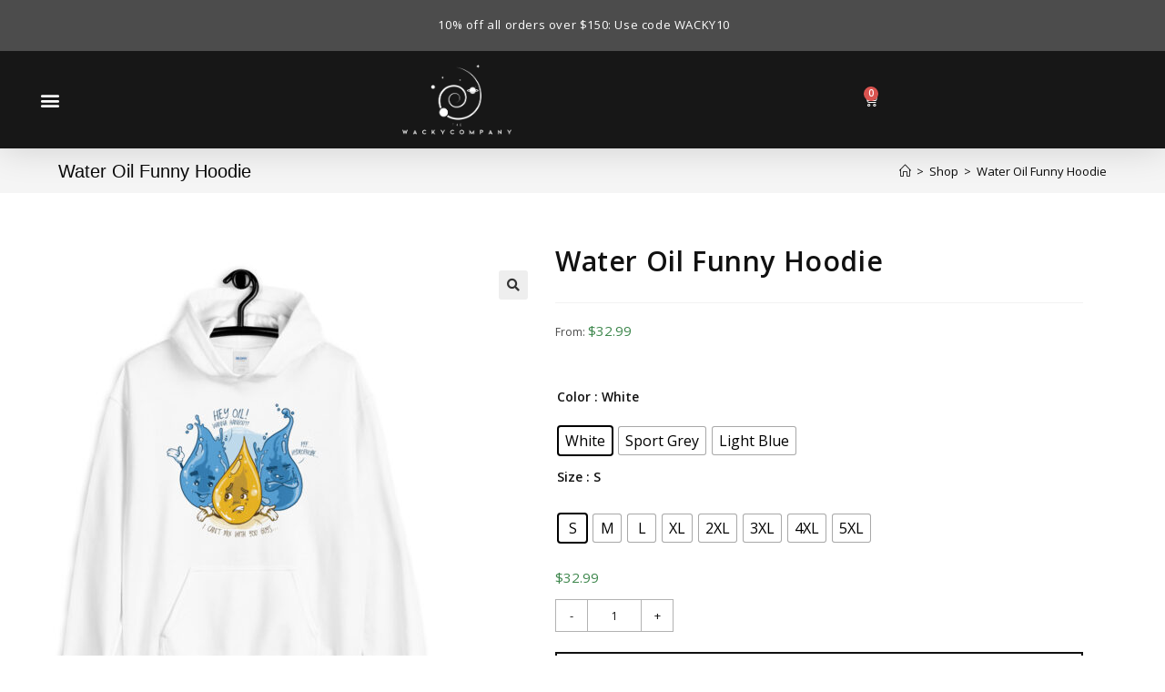

--- FILE ---
content_type: text/html
request_url: https://wackycompany.com/product/water-oil-funny-hoodie/
body_size: 56184
content:
<!DOCTYPE html>
<html class="html" lang="en-US">
<head>
<meta charset="UTF-8">
<link rel="profile" href="https://gmpg.org/xfn/11">
<meta name='robots' content='index, follow, max-image-preview:large, max-snippet:-1, max-video-preview:-1'/>
<meta name="viewport" content="width=device-width, initial-scale=1">
<title>Water Oil Funny Hoodie - The Wacky Company</title>
<link rel="canonical" href="https://wackycompany.com/product/water-oil-funny-hoodie/"/>
<meta property="og:locale" content="en_US"/>
<meta property="og:type" content="article"/>
<meta property="og:title" content="Water Oil Funny Hoodie - The Wacky Company"/>
<meta property="og:description" content="Everyone needs a cozy go-to hoodie to curl up in, so go for one that&#8217;s soft, smooth, and stylish. It&#8217;s the perfect choice for cooler evenings! • 50% cotton, 50% polyester • Double-lined hood • Double-needle stitching throughout • Air-jet spun yarn with a soft feel and reduced pilling • 1&#215;1 athletic rib knit cuffs [&hellip;]"/>
<meta property="og:url" content="https://wackycompany.com/product/water-oil-funny-hoodie/"/>
<meta property="og:site_name" content="The Wacky Company"/>
<meta property="article:modified_time" content="2025-09-26T09:08:24+00:00"/>
<meta property="og:image" content="https://wackycompany.b-cdn.net/wp-content/uploads/2020/08/mockup-76f4dd51.jpg"/>
<meta property="og:image:width" content="1000"/>
<meta property="og:image:height" content="1000"/>
<meta property="og:image:type" content="image/jpeg"/>
<meta name="twitter:card" content="summary_large_image"/>
<link rel='dns-prefetch' href='//fonts.googleapis.com'/>
<link rel='preconnect' href='https://wackycompany.b-cdn.net'/>
<link rel="alternate" type="application/rss+xml" title="The Wacky Company &raquo; Feed" href="https://wackycompany.com/feed/"/>
<link rel="alternate" type="application/rss+xml" title="The Wacky Company &raquo; Comments Feed" href="https://wackycompany.com/comments/feed/"/>
<link rel="alternate" type="application/rss+xml" title="The Wacky Company &raquo; Water Oil Funny Hoodie Comments Feed" href="https://wackycompany.com/product/water-oil-funny-hoodie/feed/"/>
<link rel="alternate" title="oEmbed (JSON)" type="application/json+oembed" href="https://wackycompany.com/wp-json/oembed/1.0/embed?url=https%3A%2F%2Fwackycompany.com%2Fproduct%2Fwater-oil-funny-hoodie%2F"/>
<link rel="alternate" title="oEmbed (XML)" type="text/xml+oembed" href="https://wackycompany.com/wp-json/oembed/1.0/embed?url=https%3A%2F%2Fwackycompany.com%2Fproduct%2Fwater-oil-funny-hoodie%2F&#038;format=xml"/>
<style id='wp-img-auto-sizes-contain-inline-css'>img:is([sizes=auto i],[sizes^="auto," i]){contain-intrinsic-size:3000px 1500px}</style>
<link rel='stylesheet' id='qlwcdc-pro-css' href='https://wackycompany.b-cdn.net/wp-content/plugins/woocommerce-direct-checkout-pro/assets/frontend/qlwcdc-pro.min.css?ver=3.3.5' media='all'/>
<link rel='stylesheet' id='wp-block-library-css' href='https://wackycompany.b-cdn.net/wp-includes/css/dist/block-library/style.min.css?ver=6.9' media='all'/>
<style id='wp-block-library-theme-inline-css'>.wp-block-audio :where(figcaption){color:#555;font-size:13px;text-align:center}.is-dark-theme .wp-block-audio :where(figcaption){color:#ffffffa6}.wp-block-audio{margin:0 0 1em}.wp-block-code{border:1px solid #ccc;border-radius:4px;font-family:Menlo,Consolas,monaco,monospace;padding:.8em 1em}.wp-block-embed :where(figcaption){color:#555;font-size:13px;text-align:center}.is-dark-theme .wp-block-embed :where(figcaption){color:#ffffffa6}.wp-block-embed{margin:0 0 1em}.blocks-gallery-caption{color:#555;font-size:13px;text-align:center}.is-dark-theme .blocks-gallery-caption{color:#ffffffa6}:root :where(.wp-block-image figcaption){color:#555;font-size:13px;text-align:center}.is-dark-theme :root :where(.wp-block-image figcaption){color:#ffffffa6}.wp-block-image{margin:0 0 1em}.wp-block-pullquote{border-bottom:4px solid;border-top:4px solid;color:currentColor;margin-bottom:1.75em}.wp-block-pullquote :where(cite),.wp-block-pullquote :where(footer),.wp-block-pullquote__citation{color:currentColor;font-size:.8125em;font-style:normal;text-transform:uppercase}.wp-block-quote{border-left:.25em solid;margin:0 0 1.75em;padding-left:1em}.wp-block-quote cite,.wp-block-quote footer{color:currentColor;font-size:.8125em;font-style:normal;position:relative}.wp-block-quote:where(.has-text-align-right){border-left:none;border-right:.25em solid;padding-left:0;padding-right:1em}.wp-block-quote:where(.has-text-align-center){border:none;padding-left:0}.wp-block-quote.is-large,.wp-block-quote.is-style-large,.wp-block-quote:where(.is-style-plain){border:none}.wp-block-search .wp-block-search__label{font-weight:700}.wp-block-search__button{border:1px solid #ccc;padding:.375em .625em}:where(.wp-block-group.has-background){padding:1.25em 2.375em}.wp-block-separator.has-css-opacity{opacity:.4}.wp-block-separator{border:none;border-bottom:2px solid;margin-left:auto;margin-right:auto}.wp-block-separator.has-alpha-channel-opacity{opacity:1}.wp-block-separator:not(.is-style-wide):not(.is-style-dots){width:100px}.wp-block-separator.has-background:not(.is-style-dots){border-bottom:none;height:1px}.wp-block-separator.has-background:not(.is-style-wide):not(.is-style-dots){height:2px}.wp-block-table{margin:0 0 1em}.wp-block-table td,.wp-block-table th{word-break:normal}.wp-block-table :where(figcaption){color:#555;font-size:13px;text-align:center}.is-dark-theme .wp-block-table :where(figcaption){color:#ffffffa6}.wp-block-video :where(figcaption){color:#555;font-size:13px;text-align:center}.is-dark-theme .wp-block-video :where(figcaption){color:#ffffffa6}.wp-block-video{margin:0 0 1em}:root :where(.wp-block-template-part.has-background){margin-bottom:0;margin-top:0;padding:1.25em 2.375em}</style>
<style id='classic-theme-styles-inline-css'>.wp-block-button__link{color:#fff;background-color:#32373c;border-radius:9999px;box-shadow:none;text-decoration:none;padding:calc(.667em + 2px) calc(1.333em + 2px);font-size:1.125em}.wp-block-file__button{background:#32373c;color:#fff;text-decoration:none}</style>
<link rel='stylesheet' id='cr-frontend-css-css' href='https://wackycompany.b-cdn.net/wp-content/plugins/customer-reviews-woocommerce/css/frontend.css?ver=5.97.0' media='all'/>
<link rel='stylesheet' id='cr-badges-css-css' href='https://wackycompany.b-cdn.net/wp-content/plugins/customer-reviews-woocommerce/css/badges.css?ver=5.97.0' media='all'/>
<style id='global-styles-inline-css'>:root{--wp--preset--aspect-ratio--square:1;--wp--preset--aspect-ratio--4-3:4/3;--wp--preset--aspect-ratio--3-4:3/4;--wp--preset--aspect-ratio--3-2:3/2;--wp--preset--aspect-ratio--2-3:2/3;--wp--preset--aspect-ratio--16-9:16/9;--wp--preset--aspect-ratio--9-16:9/16;--wp--preset--color--black:#000000;--wp--preset--color--cyan-bluish-gray:#abb8c3;--wp--preset--color--white:#ffffff;--wp--preset--color--pale-pink:#f78da7;--wp--preset--color--vivid-red:#cf2e2e;--wp--preset--color--luminous-vivid-orange:#ff6900;--wp--preset--color--luminous-vivid-amber:#fcb900;--wp--preset--color--light-green-cyan:#7bdcb5;--wp--preset--color--vivid-green-cyan:#00d084;--wp--preset--color--pale-cyan-blue:#8ed1fc;--wp--preset--color--vivid-cyan-blue:#0693e3;--wp--preset--color--vivid-purple:#9b51e0;--wp--preset--gradient--vivid-cyan-blue-to-vivid-purple:linear-gradient(135deg,rgb(6,147,227) 0%,rgb(155,81,224) 100%);--wp--preset--gradient--light-green-cyan-to-vivid-green-cyan:linear-gradient(135deg,rgb(122,220,180) 0%,rgb(0,208,130) 100%);--wp--preset--gradient--luminous-vivid-amber-to-luminous-vivid-orange:linear-gradient(135deg,rgb(252,185,0) 0%,rgb(255,105,0) 100%);--wp--preset--gradient--luminous-vivid-orange-to-vivid-red:linear-gradient(135deg,rgb(255,105,0) 0%,rgb(207,46,46) 100%);--wp--preset--gradient--very-light-gray-to-cyan-bluish-gray:linear-gradient(135deg,rgb(238,238,238) 0%,rgb(169,184,195) 100%);--wp--preset--gradient--cool-to-warm-spectrum:linear-gradient(135deg,rgb(74,234,220) 0%,rgb(151,120,209) 20%,rgb(207,42,186) 40%,rgb(238,44,130) 60%,rgb(251,105,98) 80%,rgb(254,248,76) 100%);--wp--preset--gradient--blush-light-purple:linear-gradient(135deg,rgb(255,206,236) 0%,rgb(152,150,240) 100%);--wp--preset--gradient--blush-bordeaux:linear-gradient(135deg,rgb(254,205,165) 0%,rgb(254,45,45) 50%,rgb(107,0,62) 100%);--wp--preset--gradient--luminous-dusk:linear-gradient(135deg,rgb(255,203,112) 0%,rgb(199,81,192) 50%,rgb(65,88,208) 100%);--wp--preset--gradient--pale-ocean:linear-gradient(135deg,rgb(255,245,203) 0%,rgb(182,227,212) 50%,rgb(51,167,181) 100%);--wp--preset--gradient--electric-grass:linear-gradient(135deg,rgb(202,248,128) 0%,rgb(113,206,126) 100%);--wp--preset--gradient--midnight:linear-gradient(135deg,rgb(2,3,129) 0%,rgb(40,116,252) 100%);--wp--preset--font-size--small:13px;--wp--preset--font-size--medium:20px;--wp--preset--font-size--large:36px;--wp--preset--font-size--x-large:42px;--wp--preset--spacing--20:0.44rem;--wp--preset--spacing--30:0.67rem;--wp--preset--spacing--40:1rem;--wp--preset--spacing--50:1.5rem;--wp--preset--spacing--60:2.25rem;--wp--preset--spacing--70:3.38rem;--wp--preset--spacing--80:5.06rem;--wp--preset--shadow--natural:6px 6px 9px rgba(0, 0, 0, 0.2);--wp--preset--shadow--deep:12px 12px 50px rgba(0, 0, 0, 0.4);--wp--preset--shadow--sharp:6px 6px 0px rgba(0, 0, 0, 0.2);--wp--preset--shadow--outlined:6px 6px 0px -3px rgb(255, 255, 255), 6px 6px rgb(0, 0, 0);--wp--preset--shadow--crisp:6px 6px 0px rgb(0, 0, 0);}:where(.is-layout-flex){gap:0.5em;}:where(.is-layout-grid){gap:0.5em;}body .is-layout-flex{display:flex;}.is-layout-flex{flex-wrap:wrap;align-items:center;}.is-layout-flex > :is(*, div){margin:0;}body .is-layout-grid{display:grid;}.is-layout-grid > :is(*, div){margin:0;}:where(.wp-block-columns.is-layout-flex){gap:2em;}:where(.wp-block-columns.is-layout-grid){gap:2em;}:where(.wp-block-post-template.is-layout-flex){gap:1.25em;}:where(.wp-block-post-template.is-layout-grid){gap:1.25em;}.has-black-color{color:var(--wp--preset--color--black) !important;}.has-cyan-bluish-gray-color{color:var(--wp--preset--color--cyan-bluish-gray) !important;}.has-white-color{color:var(--wp--preset--color--white) !important;}.has-pale-pink-color{color:var(--wp--preset--color--pale-pink) !important;}.has-vivid-red-color{color:var(--wp--preset--color--vivid-red) !important;}.has-luminous-vivid-orange-color{color:var(--wp--preset--color--luminous-vivid-orange) !important;}.has-luminous-vivid-amber-color{color:var(--wp--preset--color--luminous-vivid-amber) !important;}.has-light-green-cyan-color{color:var(--wp--preset--color--light-green-cyan) !important;}.has-vivid-green-cyan-color{color:var(--wp--preset--color--vivid-green-cyan) !important;}.has-pale-cyan-blue-color{color:var(--wp--preset--color--pale-cyan-blue) !important;}.has-vivid-cyan-blue-color{color:var(--wp--preset--color--vivid-cyan-blue) !important;}.has-vivid-purple-color{color:var(--wp--preset--color--vivid-purple) !important;}.has-black-background-color{background-color:var(--wp--preset--color--black) !important;}.has-cyan-bluish-gray-background-color{background-color:var(--wp--preset--color--cyan-bluish-gray) !important;}.has-white-background-color{background-color:var(--wp--preset--color--white) !important;}.has-pale-pink-background-color{background-color:var(--wp--preset--color--pale-pink) !important;}.has-vivid-red-background-color{background-color:var(--wp--preset--color--vivid-red) !important;}.has-luminous-vivid-orange-background-color{background-color:var(--wp--preset--color--luminous-vivid-orange) !important;}.has-luminous-vivid-amber-background-color{background-color:var(--wp--preset--color--luminous-vivid-amber) !important;}.has-light-green-cyan-background-color{background-color:var(--wp--preset--color--light-green-cyan) !important;}.has-vivid-green-cyan-background-color{background-color:var(--wp--preset--color--vivid-green-cyan) !important;}.has-pale-cyan-blue-background-color{background-color:var(--wp--preset--color--pale-cyan-blue) !important;}.has-vivid-cyan-blue-background-color{background-color:var(--wp--preset--color--vivid-cyan-blue) !important;}.has-vivid-purple-background-color{background-color:var(--wp--preset--color--vivid-purple) !important;}.has-black-border-color{border-color:var(--wp--preset--color--black) !important;}.has-cyan-bluish-gray-border-color{border-color:var(--wp--preset--color--cyan-bluish-gray) !important;}.has-white-border-color{border-color:var(--wp--preset--color--white) !important;}.has-pale-pink-border-color{border-color:var(--wp--preset--color--pale-pink) !important;}.has-vivid-red-border-color{border-color:var(--wp--preset--color--vivid-red) !important;}.has-luminous-vivid-orange-border-color{border-color:var(--wp--preset--color--luminous-vivid-orange) !important;}.has-luminous-vivid-amber-border-color{border-color:var(--wp--preset--color--luminous-vivid-amber) !important;}.has-light-green-cyan-border-color{border-color:var(--wp--preset--color--light-green-cyan) !important;}.has-vivid-green-cyan-border-color{border-color:var(--wp--preset--color--vivid-green-cyan) !important;}.has-pale-cyan-blue-border-color{border-color:var(--wp--preset--color--pale-cyan-blue) !important;}.has-vivid-cyan-blue-border-color{border-color:var(--wp--preset--color--vivid-cyan-blue) !important;}.has-vivid-purple-border-color{border-color:var(--wp--preset--color--vivid-purple) !important;}.has-vivid-cyan-blue-to-vivid-purple-gradient-background{background:var(--wp--preset--gradient--vivid-cyan-blue-to-vivid-purple) !important;}.has-light-green-cyan-to-vivid-green-cyan-gradient-background{background:var(--wp--preset--gradient--light-green-cyan-to-vivid-green-cyan) !important;}.has-luminous-vivid-amber-to-luminous-vivid-orange-gradient-background{background:var(--wp--preset--gradient--luminous-vivid-amber-to-luminous-vivid-orange) !important;}.has-luminous-vivid-orange-to-vivid-red-gradient-background{background:var(--wp--preset--gradient--luminous-vivid-orange-to-vivid-red) !important;}.has-very-light-gray-to-cyan-bluish-gray-gradient-background{background:var(--wp--preset--gradient--very-light-gray-to-cyan-bluish-gray) !important;}.has-cool-to-warm-spectrum-gradient-background{background:var(--wp--preset--gradient--cool-to-warm-spectrum) !important;}.has-blush-light-purple-gradient-background{background:var(--wp--preset--gradient--blush-light-purple) !important;}.has-blush-bordeaux-gradient-background{background:var(--wp--preset--gradient--blush-bordeaux) !important;}.has-luminous-dusk-gradient-background{background:var(--wp--preset--gradient--luminous-dusk) !important;}.has-pale-ocean-gradient-background{background:var(--wp--preset--gradient--pale-ocean) !important;}.has-electric-grass-gradient-background{background:var(--wp--preset--gradient--electric-grass) !important;}.has-midnight-gradient-background{background:var(--wp--preset--gradient--midnight) !important;}.has-small-font-size{font-size:var(--wp--preset--font-size--small) !important;}.has-medium-font-size{font-size:var(--wp--preset--font-size--medium) !important;}.has-large-font-size{font-size:var(--wp--preset--font-size--large) !important;}.has-x-large-font-size{font-size:var(--wp--preset--font-size--x-large) !important;}:where(.wp-block-post-template.is-layout-flex){gap:1.25em;}:where(.wp-block-post-template.is-layout-grid){gap:1.25em;}:where(.wp-block-term-template.is-layout-flex){gap:1.25em;}:where(.wp-block-term-template.is-layout-grid){gap:1.25em;}:where(.wp-block-columns.is-layout-flex){gap:2em;}:where(.wp-block-columns.is-layout-grid){gap:2em;}:root :where(.wp-block-pullquote){font-size:1.5em;line-height:1.6;}</style>
<link rel='stylesheet' id='photoswipe-css' href='https://wackycompany.b-cdn.net/wp-content/plugins/woocommerce/assets/css/photoswipe/photoswipe.min.css?ver=10.4.3' media='all'/>
<link rel='stylesheet' id='photoswipe-default-skin-css' href='https://wackycompany.b-cdn.net/wp-content/plugins/woocommerce/assets/css/photoswipe/default-skin/default-skin.min.css?ver=10.4.3' media='all'/>
<style id='woocommerce-inline-inline-css'>.woocommerce form .form-row .required{visibility:visible;}</style>
<link rel='stylesheet' id='woo-variation-swatches-css' href='https://wackycompany.b-cdn.net/wp-content/plugins/woo-variation-swatches/assets/css/frontend.min.css?ver=1762910790' media='all'/>
<style id='woo-variation-swatches-inline-css'>:root{--wvs-tick:url("data:image/svg+xml;utf8,%3Csvg filter='drop-shadow(0px 0px 2px rgb(0 0 0 / .8))' xmlns='http://www.w3.org/2000/svg' viewBox='0 0 30 30'%3E%3Cpath fill='none' stroke='%23ffffff' stroke-linecap='round' stroke-linejoin='round' stroke-width='4' d='M4 16L11 23 27 7'/%3E%3C/svg%3E");--wvs-cross:url("data:image/svg+xml;utf8,%3Csvg filter='drop-shadow(0px 0px 5px rgb(255 255 255 / .6))' xmlns='http://www.w3.org/2000/svg' width='72px' height='72px' viewBox='0 0 24 24'%3E%3Cpath fill='none' stroke='%23ff0000' stroke-linecap='round' stroke-width='0.6' d='M5 5L19 19M19 5L5 19'/%3E%3C/svg%3E");--wvs-single-product-item-width:30px;--wvs-single-product-item-height:30px;--wvs-single-product-item-font-size:16px}</style>
<link rel='stylesheet' id='dgwt-wcas-style-css' href='https://wackycompany.b-cdn.net/wp-content/plugins/ajax-search-for-woocommerce/assets/css/style.min.css?ver=1.32.2' media='all'/>
<link rel='stylesheet' id='oceanwp-woo-mini-cart-css' href='https://wackycompany.b-cdn.net/wp-content/themes/oceanwp/assets/css/woo/woo-mini-cart.min.css?ver=6.9' media='all'/>
<link rel='stylesheet' id='font-awesome-css' href='https://wackycompany.b-cdn.net/wp-content/themes/oceanwp/assets/fonts/fontawesome/css/all.min.css?ver=5.15.1' media='all'/>
<link rel='stylesheet' id='simple-line-icons-css' href='https://wackycompany.b-cdn.net/wp-content/themes/oceanwp/assets/css/third/simple-line-icons.min.css?ver=2.4.0' media='all'/>
<link rel='stylesheet' id='oceanwp-style-css' href='https://wackycompany.b-cdn.net/wp-content/themes/oceanwp/assets/css/style.min.css?ver=3.4.3' media='all'/>
<style id='oceanwp-style-inline-css'>div.wpforms-container-full .wpforms-form input[type=submit]:hover,
div.wpforms-container-full .wpforms-form input[type=submit]:focus,
div.wpforms-container-full .wpforms-form input[type=submit]:active,
div.wpforms-container-full .wpforms-form button[type=submit]:hover,
div.wpforms-container-full .wpforms-form button[type=submit]:focus,
div.wpforms-container-full .wpforms-form button[type=submit]:active,
div.wpforms-container-full .wpforms-form .wpforms-page-button:hover, div.wpforms-container-full .wpforms-form .wpforms-page-button:active, div.wpforms-container-full .wpforms-form .wpforms-page-button:focus{border:none;}</style>
<link rel='stylesheet' id='oceanwp-hamburgers-css' href='https://wackycompany.b-cdn.net/wp-content/themes/oceanwp/assets/css/third/hamburgers/hamburgers.min.css?ver=3.4.3' media='all'/>
<link rel='stylesheet' id='oceanwp-collapse-css' href='https://wackycompany.b-cdn.net/wp-content/themes/oceanwp/assets/css/third/hamburgers/types/collapse.css?ver=3.4.3' media='all'/>
<link rel='stylesheet' id='elementor-frontend-css' href='https://wackycompany.b-cdn.net/wp-content/plugins/elementor/assets/css/frontend.min.css?ver=3.34.2' media='all'/>
<link rel='stylesheet' id='widget-nav-menu-css' href='https://wackycompany.b-cdn.net/wp-content/plugins/elementor-pro/assets/css/widget-nav-menu.min.css?ver=3.34.1' media='all'/>
<link rel='stylesheet' id='widget-image-css' href='https://wackycompany.b-cdn.net/wp-content/plugins/elementor/assets/css/widget-image.min.css?ver=3.34.2' media='all'/>
<link rel='stylesheet' id='widget-woocommerce-menu-cart-css' href='https://wackycompany.b-cdn.net/wp-content/plugins/elementor-pro/assets/css/widget-woocommerce-menu-cart.min.css?ver=3.34.1' media='all'/>
<link rel='stylesheet' id='widget-icon-list-css' href='https://wackycompany.b-cdn.net/wp-content/plugins/elementor/assets/css/widget-icon-list.min.css?ver=3.34.2' media='all'/>
<link rel='stylesheet' id='e-shapes-css' href='https://wackycompany.b-cdn.net/wp-content/plugins/elementor/assets/css/conditionals/shapes.min.css?ver=3.34.2' media='all'/>
<link rel='stylesheet' id='widget-heading-css' href='https://wackycompany.b-cdn.net/wp-content/plugins/elementor/assets/css/widget-heading.min.css?ver=3.34.2' media='all'/>
<link rel='stylesheet' id='widget-woocommerce-product-images-css' href='https://wackycompany.b-cdn.net/wp-content/plugins/elementor-pro/assets/css/widget-woocommerce-product-images.min.css?ver=3.34.1' media='all'/>
<link rel='stylesheet' id='widget-divider-css' href='https://wackycompany.b-cdn.net/wp-content/plugins/elementor/assets/css/widget-divider.min.css?ver=3.34.2' media='all'/>
<link rel='stylesheet' id='widget-woocommerce-product-price-css' href='https://wackycompany.b-cdn.net/wp-content/plugins/elementor-pro/assets/css/widget-woocommerce-product-price.min.css?ver=3.34.1' media='all'/>
<link rel='stylesheet' id='widget-woocommerce-product-rating-css' href='https://wackycompany.b-cdn.net/wp-content/plugins/elementor-pro/assets/css/widget-woocommerce-product-rating.min.css?ver=3.34.1' media='all'/>
<link rel='stylesheet' id='widget-woocommerce-product-add-to-cart-css' href='https://wackycompany.b-cdn.net/wp-content/plugins/elementor-pro/assets/css/widget-woocommerce-product-add-to-cart.min.css?ver=3.34.1' media='all'/>
<link rel='stylesheet' id='widget-woocommerce-product-data-tabs-css' href='https://wackycompany.b-cdn.net/wp-content/plugins/elementor-pro/assets/css/widget-woocommerce-product-data-tabs.min.css?ver=3.34.1' media='all'/>
<link rel='stylesheet' id='widget-woocommerce-products-css' href='https://wackycompany.b-cdn.net/wp-content/plugins/elementor-pro/assets/css/widget-woocommerce-products.min.css?ver=3.34.1' media='all'/>
<link rel='stylesheet' id='widget-woocommerce-categories-css' href='https://wackycompany.b-cdn.net/wp-content/plugins/elementor-pro/assets/css/widget-woocommerce-categories.min.css?ver=3.34.1' media='all'/>
<link rel='stylesheet' id='widget-form-css' href='https://wackycompany.b-cdn.net/wp-content/plugins/elementor-pro/assets/css/widget-form.min.css?ver=3.34.1' media='all'/>
<link rel='stylesheet' id='elementor-icons-css' href='https://wackycompany.b-cdn.net/wp-content/plugins/elementor/assets/lib/eicons/css/elementor-icons.min.css?ver=5.46.0' media='all'/>
<link rel='stylesheet' id='elementor-post-10756-css' href='https://wackycompany.b-cdn.net/wp-content/uploads/elementor/css/post-10756.css?ver=1768958815' media='all'/>
<link rel='stylesheet' id='elementor-post-54923-css' href='https://wackycompany.b-cdn.net/wp-content/uploads/elementor/css/post-54923.css?ver=1768958815' media='all'/>
<link rel='stylesheet' id='elementor-post-10404-css' href='https://wackycompany.b-cdn.net/wp-content/uploads/elementor/css/post-10404.css?ver=1768958815' media='all'/>
<link rel='stylesheet' id='elementor-post-58561-css' href='https://wackycompany.b-cdn.net/wp-content/uploads/elementor/css/post-58561.css?ver=1768958971' media='all'/>
<link rel='stylesheet' id='rtrs-app-css' href='https://wackycompany.b-cdn.net/wp-content/plugins/review-schema/assets/css/app.min.css?ver=2.2.6' media='all'/>
<link rel='stylesheet' id='rtrs-sc-css' href='https://wackycompany.b-cdn.net/wp-content/uploads/review-schema/sc.css?ver=1641129871' media='all'/>
<link rel='stylesheet' id='oceanwp-woocommerce-css' href='https://wackycompany.b-cdn.net/wp-content/themes/oceanwp/assets/css/woo/woocommerce.min.css?ver=6.9' media='all'/>
<link rel='stylesheet' id='oceanwp-woo-star-font-css' href='https://wackycompany.b-cdn.net/wp-content/themes/oceanwp/assets/css/woo/woo-star-font.min.css?ver=6.9' media='all'/>
<link rel='stylesheet' id='oceanwp-woo-quick-view-css' href='https://wackycompany.b-cdn.net/wp-content/themes/oceanwp/assets/css/woo/woo-quick-view.min.css?ver=6.9' media='all'/>
<link rel='stylesheet' id='oceanwp-woo-floating-bar-css' href='https://wackycompany.b-cdn.net/wp-content/themes/oceanwp/assets/css/woo/woo-floating-bar.min.css?ver=6.9' media='all'/>
<link rel='stylesheet' id='elementor-gf-local-opensans-css' href='https://wackycompany.b-cdn.net/wp-content/uploads/elementor/google-fonts/css/opensans.css?ver=1742261021' media='all'/>
<link rel='stylesheet' id='elementor-icons-shared-0-css' href='https://wackycompany.b-cdn.net/wp-content/plugins/elementor/assets/lib/font-awesome/css/fontawesome.min.css?ver=5.15.3' media='all'/>
<link rel='stylesheet' id='elementor-icons-fa-solid-css' href='https://wackycompany.b-cdn.net/wp-content/plugins/elementor/assets/lib/font-awesome/css/solid.min.css?ver=5.15.3' media='all'/>
<script type="text/template" id="tmpl-variation-template">
<div class="woocommerce-variation-description">{{{ data.variation.variation_description }}}</div><div class="woocommerce-variation-price">{{{ data.variation.price_html }}}</div><div class="woocommerce-variation-availability">{{{ data.variation.availability_html }}}</div></script>
<script type="text/template" id="tmpl-unavailable-variation-template">
<p role="alert">Sorry, this product is unavailable. Please choose a different combination.</p>
</script>
<link rel="https://api.w.org/" href="https://wackycompany.com/wp-json/"/><link rel="alternate" title="JSON" type="application/json" href="https://wackycompany.com/wp-json/wp/v2/product/18879"/><link rel="EditURI" type="application/rsd+xml" title="RSD" href="https://wackycompany.com/xmlrpc.php?rsd"/>
<meta name="generator" content="WordPress 6.9"/>
<meta name="generator" content="WooCommerce 10.4.3"/>
<link rel='shortlink' href='https://wackycompany.com/?p=18879'/>
<style>.dgwt-wcas-ico-magnifier,.dgwt-wcas-ico-magnifier-handler{max-width:20px}.dgwt-wcas-search-wrapp{max-width:600px}</style>
<noscript><style>.woocommerce-product-gallery{opacity:1 !important;}</style></noscript>
<meta name="generator" content="Elementor 3.34.2; features: additional_custom_breakpoints; settings: css_print_method-external, google_font-enabled, font_display-auto">
<style>.recentcomments a{display:inline !important;padding:0 !important;margin:0 !important;}</style>
<script type="application/ld+json">{
"@context": "https://schema.org",
"@type": "Product",
"@id": "https://wackycompany.com/product/water-oil-funny-hoodie/#product",
"name": "Water Oil Funny Hoodie",
"url": "https://wackycompany.com/product/water-oil-funny-hoodie/",
"description": "Everyone needs a cozy go-to hoodie to curl up in, so go for one that's soft, smooth, and stylish. It's the perfect choice for cooler evenings!\r\n\r\n\u2022 50% cotton, 50% polyester \r\n\u2022 Double-lined hood\r\n\u2022 Double-needle stitching throughout \r\n\u2022 Air-jet spun yarn with a soft feel and reduced pilling\r\n\u2022 1x1 athletic rib knit cuffs and waistband with spandex\r\n\u2022 Front pouch pocket",
"image": "https://wackycompany.b-cdn.net/wp-content/uploads/2020/08/mockup-76f4dd51.jpg",
"sku": 18879,
"brand": {
"@type": "Brand",
"name": "The Wacky Company"
},
"mpn": "751752753",
"offers": [
{
"@type": "AggregateOffer",
"lowPrice": "32.99",
"highPrice": "34.99",
"offerCount": 24,
"priceCurrency": "USD",
"availability": "https://schema.org/InStock",
"url": "https://wackycompany.com/product/water-oil-funny-hoodie/",
"seller": {
"@type": "Organization",
"name": "The Wacky Company",
"url": "https://wackycompany.com"
}}
]
}</script>
<style>.e-con.e-parent:nth-of-type(n+4):not(.e-lazyloaded):not(.e-no-lazyload),
.e-con.e-parent:nth-of-type(n+4):not(.e-lazyloaded):not(.e-no-lazyload) *{background-image:none !important;}
@media screen and (max-height: 1024px) {
.e-con.e-parent:nth-of-type(n+3):not(.e-lazyloaded):not(.e-no-lazyload),
.e-con.e-parent:nth-of-type(n+3):not(.e-lazyloaded):not(.e-no-lazyload) *{background-image:none !important;}
}
@media screen and (max-height: 640px) {
.e-con.e-parent:nth-of-type(n+2):not(.e-lazyloaded):not(.e-no-lazyload),
.e-con.e-parent:nth-of-type(n+2):not(.e-lazyloaded):not(.e-no-lazyload) *{background-image:none !important;}
}</style>
<link rel="icon" href="https://wackycompany.b-cdn.net/wp-content/uploads/2021/12/cropped-wackylogo12-50x50.jpg" sizes="32x32"/>
<link rel="icon" href="https://wackycompany.b-cdn.net/wp-content/uploads/2021/12/cropped-wackylogo12-247x247.jpg" sizes="192x192"/>
<link rel="apple-touch-icon" href="https://wackycompany.b-cdn.net/wp-content/uploads/2021/12/cropped-wackylogo12-247x247.jpg"/>
<meta name="msapplication-TileImage" content="https://wackycompany.b-cdn.net/wp-content/uploads/2021/12/cropped-wackylogo12-280x280.jpg"/>
<style id="wp-custom-css">.elementor-element.hero-title .elementor-widget-container{display:inline-block}
.store-callout .icon-box-icon,.store-callout .icon-box-heading{display:table-cell;vertical-align:middle}.store-callout .icon-box-icon{height:1em;width:1em;line-height:1em}.store-callout .icon-box-icon i{color:#5b4f4f;font-size:34px;margin-right:15px}.store-callout .icon-box-heading{font-size:15px;font-weight:400;margin:0;color:#ffffff;letter-spacing:1px;text-transform:capitalize}@media screen and (max-width:767px){.store-callout .icon-box-icon{display:none}.store-callout .icon-box-heading{display:block;text-align:center}}
#footer-widgets .contact-info-widget i,#footer-widgets .oceanwp-recent-posts li,#footer-widgets .social-widget li a,#footer-widgets .woocommerce ul.product_list_widget li{border-color:rgba(255,255,255,0.2)}
#footer-widgets .price del,#footer-widgets del .amount{color:#ddd}
#footer-widgets .tagcloud a{background-color:rgba(255,255,255,0.1);border-color:rgba(255,255,255,0.1)}#footer-widgets .tagcloud a:hover{background-color:rgba(255,255,255,0.2);color:#fff;border-color:rgba(255,255,255,0.2)}.page-header{position:relative;background-color:#f5f5f5 !important;padding:10px 0}.elementor-widget-woocommerce-products.elementor-wc-products ul.products li.product .button{display:none}.elementor-menu-cart__toggle .elementor-button{background:transparent;border-radius:0;color:#818a91;border:none !important}.theme-select{display:none !important}.woocommerce div.product.elementor form.cart table.variations td{display:grid}.site-breadcrumbs a,.background-image-page-header .site-breadcrumbs a{color:#000000}.page-header .page-header-title,.page-header.background-image-page-header .page-header-title{color:#000000}.single .entry-title{border-bottom:0}#main #content-wrap{padding-top:0;padding-bottom:0}.woocommerce-checkout form.checkout{margin-top:20px}}.cartimize_contact_info_cont{clear:both;margin-top:20px}.woocommerce-checkout>.col2-set>.col-1{margin-bottom:20px}.woocommerce .woocommerce-checkout{margin-top:20px}.woocommerce #order_review table.shop_table td{display:table-cell}.woocommerce .woocommerce-checkout #customer_details h3{margin:0 0}.woocommerce form .form-row{padding:0 0}#cartimize_company_name_show_cont_shipping_company,#cartimize_company_name_show_cont_billing_company,#cartimize_address_2_show_cont_shipping_address_2,#cartimize_address_2_show_cont_billing_address_2{top:-20px;text-align:center}@media only screen and (max-width:767px){.woocommerce-page table.shop_table td::before,.woocommerce-page table.shop_table_responsive td::before{display:none}}button.single_add_to_cart_button.button.alt{margin-bottom:12px}.amount{font-size:14px}body:not(.rtl) .elementor-9109 .elementor-element.elementor-element-58a13e2 .quantity + .button{display:none}.elementor-9109 .elementor-element.elementor-element-58a13e2 .cart button{display:none}.woocommerce div.product form.cart{border-bottom:0 solid;border-top:-20px}button.single_add_to_cart_button.button.alt{width:auto;padding:15px 25px}.elementor-widget:not(:last-child){margin-bottom:0}.woocommerce div.product div.images .open-image,.wcmenucart-details.count,.woocommerce-message a,.woocommerce-error a,.woocommerce-info a,.woocommerce .widget_price_filter .ui-slider .ui-slider-handle,.woocommerce .widget_price_filter .ui-slider .ui-slider-range,.owp-product-nav li a.owp-nav-link:hover,.woocommerce div.product.owp-tabs-layout-vertical .woocommerce-tabs ul.tabs li a:after,.woocommerce .widget_product_categories li.current-cat >a ~ .count,.woocommerce .widget_product_categories li.current-cat >a:before,.woocommerce .widget_layered_nav li.chosen a ~ .count,.woocommerce .widget_layered_nav li.chosen a:before,#owp-checkout-timeline .active .timeline-wrapper,.bag-style:hover .wcmenucart-cart-icon .wcmenucart-count,.show-cart .wcmenucart-cart-icon .wcmenucart-count,.woocommerce ul.products li.product:not(.product-category) .image-wrap .button,input[type="button"],input[type="reset"],input[type="submit"],button[type="submit"],.button,#site-navigation-wrap .dropdown-menu >li.btn >a >span,.thumbnail:hover i,.post-quote-content,.omw-modal .omw-close-modal,body .contact-info-widget.big-icons li:hover i,body div.wpforms-container-full .wpforms-form input[type=submit],body div.wpforms-container-full .wpforms-form button[type=submit],body div.wpforms-container-full .wpforms-form .wpforms-page-button{font-size:13px;text-transform:none}.woocommerce div.product.elementor .woocommerce-tabs .panel{padding:15px}.woocommerce div.product.owp-tabs-layout-section .panel h2:first-child{font-size:20px}h1,h2,h3,h4,h5,h6{font-weight:600;margin:0 0 20px;color:black;line-height:1.4}.woocommerce div.product .woocommerce-tabs .panel h2:first-child{margin:10px 0;font-size:20px !important;font-weight:500}.woocommerce div.product .woocommerce-tabs ul.tabs li.active a{border-bottom-color:#D3CED2;width:100%}.woocommerce div.product form.cart .variations .reset_variations{display:none !important}.woocommerce div.product.elementor form.cart table.variations tr:not(:last-child){margin-bottom:0}.woocommerce div.product p.stock{display:none}.woocommerce div.product .woocommerce-tabs ul.tabs li.active a{border-color:#e9e9e9 !important}.woocommerce-MyAccount-navigation ul li a:before,.woocommerce-checkout .woocommerce-info a,.woocommerce-checkout #payment ul.payment_methods .wc_payment_method>input[type=radio]:first-child:checked+label:before,.woocommerce-checkout #payment .payment_method_paypal .about_paypal,.woocommerce ul.products li.product li.category a:hover,.woocommerce ul.products li.product .button:hover,.woocommerce ul.products li.product .product-inner .added_to_cart:hover,.product_meta .posted_in a:hover,.product_meta .tagged_as a:hover,.woocommerce div.product .woocommerce-tabs ul.tabs li a:hover,.woocommerce div.product .woocommerce-tabs ul.tabs li.active a,.woocommerce .oceanwp-grid-list a.active,.woocommerce .oceanwp-grid-list a:hover,.woocommerce .oceanwp-off-canvas-filter:hover,.widget_shopping_cart ul.cart_list li .owp-grid-wrap .owp-grid a.remove:hover,.widget_product_categories li a:hover ~ .count,.widget_layered_nav li a:hover ~ .count,.woocommerce ul.products li.product:not(.product-category) .woo-entry-buttons li a:hover,a:hover,a.light:hover,.theme-heading .text::before,#top-bar-content >a:hover,#top-bar-social li.oceanwp-email a:hover,#site-navigation-wrap .dropdown-menu >li >a:hover,#site-header.medium-header #medium-searchform button:hover,.oceanwp-mobile-menu-icon a:hover,.blog-entry.post .blog-entry-header .entry-title a:hover,.blog-entry.post .blog-entry-readmore a:hover,.blog-entry.thumbnail-entry .blog-entry-category a,ul.meta li a:hover,.dropcap,.single nav.post-navigation .nav-links .title,body .related-post-title a:hover,body #wp-calendar caption,body .contact-info-widget.default i,body .contact-info-widget.big-icons i,body .custom-links-widget .oceanwp-custom-links li a:hover,body .custom-links-widget .oceanwp-custom-links li a:hover:before,body .posts-thumbnails-widget li a:hover,body .social-widget li.oceanwp-email a:hover,.comment-author .comment-meta .comment-reply-link,#respond #cancel-comment-reply-link:hover,#footer-widgets .footer-box a:hover,#footer-bottom a:hover,#footer-bottom #footer-bottom-menu a:hover,.sidr a:hover,.sidr-class-dropdown-toggle:hover,.sidr-class-menu-item-has-children.active >a,.sidr-class-menu-item-has-children.active >a >.sidr-class-dropdown-toggle,input[type=checkbox]:checked:before{color:#000 !important}.woocommerce form.cart button.button{background-color:#111}.woocommerce div.product .woocommerce-tabs .panel h2:first-child{display:none}.quantity{position:initial;min-width:0}.paypal-button:not(.paypal-button-card){min-height:45px !important;height:36px;margin-top:-3px}.dom-ready .paypal-button[data-funding-source=paypal] .paypal-button-text:not(.personalization-text):not(.hidden){font-size:15px}@media only screen and (min-width:200px){.paypal-button .paypal-button-label-container .paypal-button-text{margin-top:0}}@media only screen and (min-width:200px){.paypal-button .paypal-button-label-container{height:19px}}.woocommerce-checkout #payment ul.payment_methods li img{float:right;border:0;padding:0;max-height:20px}div#payment label a{display:none}.woocommerce-checkout #payment ul.payment_methods .wc_payment_method>label{display:inline-flex}.woocommerce-checkout #payment ul.payment_methods li img{margin-left:40px;margin-top:5px}@media(max-width:767px){.elementor-9109 .elementor-element.elementor-element-7671320 >.elementor-widget-container{margin-top:-35px}}@media only screen and (min-width:300px){.paypal-button:not(.paypal-button-card){height:36px;min-height:30px;max-height:55px}}.woocommerce div.product form.cart{padding:0}.woocommerce div.product form.cart{float:left}.woocommerce div.product .woocommerce-tabs{margin-top:10px}@media only screen and (min-width:300px){.paypal-button:not(.paypal-button-card){margin-top:5px}}.woocommerce div.product.elementor form.cart.variations_form .woocommerce-variation-add-to-cart,.woocommerce div.product.elementor form.cart:not(.grouped_form):not(.variations_form){width:100%;height:100%}@media(max-width:767px){.elementor-9109 .elementor-element.elementor-element-7671320 >.elementor-widget-container{margin:0 0 0 0;padding:0 0 0 0;float:left}}.woocommerce-cart .wc-proceed-to-checkout a.checkout-button{border-radius:4px}.woocommerce-cart table.cart td.actions button[name='update_cart']{display:inline-block;float:none;width:100%;margin-top:15px;border-radius:4px}.woocommerce button.button{padding:15px 20px !important;margin-left:0 !important}.woocommerce div.product div.images .open-image,.wcmenucart-details.count,.woocommerce-message a,.woocommerce-error a,.woocommerce-info a,.woocommerce .widget_price_filter .ui-slider .ui-slider-handle,.woocommerce .widget_price_filter .ui-slider .ui-slider-range,.owp-product-nav li a.owp-nav-link:hover,.woocommerce div.product.owp-tabs-layout-vertical .woocommerce-tabs ul.tabs li a:after,.woocommerce .widget_product_categories li.current-cat >a ~ .count,.woocommerce .widget_product_categories li.current-cat >a:before,.woocommerce .widget_layered_nav li.chosen a ~ .count,.woocommerce .widget_layered_nav li.chosen a:before,#owp-checkout-timeline .active .timeline-wrapper,.bag-style:hover .wcmenucart-cart-icon .wcmenucart-count,.show-cart .wcmenucart-cart-icon .wcmenucart-count,.woocommerce ul.products li.product:not(.product-category) .image-wrap .button,input[type="button"],input[type="reset"],input[type="submit"],button[type="submit"],.button,#site-navigation-wrap .dropdown-menu >li.btn >a >span,.thumbnail:hover i,.post-quote-content,.omw-modal .omw-close-modal,body .contact-info-widget.big-icons li:hover i,body div.wpforms-container-full .wpforms-form input[type=submit],body div.wpforms-container-full .wpforms-form button[type=submit],body div.wpforms-container-full .wpforms-form .wpforms-page-button{letter-spacing:.3px}.woocommerce form input[type="number"]{width:60px}.elementor-widget-woocommerce-menu-cart .elementor-menu-cart__footer-buttons .elementor-button{font-weight:600;background-color:#111}.woocommerce div.product.elementor form.cart table.variations tr:not(:last-child){margin-top:-35px}.elementor-menu-cart__footer-buttons .elementor-button{margin-top:0 !important}.woocommerce table.shop_table{margin-top:60px}.woocommerce-cart .cart-collaterals .cart_totals table tr:first-child td{margin-top:-48px}input[type="button"],input[type="reset"],input[type="submit"],button[type="submit"],.button,body div.wpforms-container-full .wpforms-form input[type=submit],body div.wpforms-container-full .wpforms-form button[type=submit],body div.wpforms-container-full .wpforms-form .wpforms-page-button{padding:12px 20px}.woocommerce-cart table.cart td.actions button[name='update_cart']{padding:12px 20px}input[type="checkbox"],input[type="radio"]{margin-right:10px}.woocommerce-message{margin-top:60px}.woocommerce #order_review table.shop_table tbody td.product-name{text-align:left !important}form fieldset{margin-top:-20px}.woocommerce form .form-row label{margin-top:20px}form input[type="text"],form input[type="password"],form input[type="email"],form input[type="url"],form input[type="date"],form input[type="month"],form input[type="time"],form input[type="datetime"],form input[type="datetime-local"],form input[type="week"],form input[type="number"],form input[type="search"],form input[type="tel"],form input[type="color"],form select,form textarea{margin-top:2px}.woocommerce-checkout #place_order{padding:15px 20px;border-radius:4px}@media(max-width:767px){.woocommerce div.product.elementor .elementor-add-to-cart-mobile--align-center form.cart.variations_form .woocommerce-variation-add-to-cart,.woocommerce div.product.elementor .elementor-add-to-cart-mobile--align-center form.cart:not(.grouped_form):not(.variations_form){justify-content:left}}.woocommerce div.product form.cart{border-top:none;border-bottom:none}@media only screen and (min-width:300px){.paypal-button:not(.paypal-button-card){margin-top:-35px}}.woocommerce div.product.elementor form.cart table.variations tr:not(:last-child){margin-top:0}@media only screen and (min-width:500px){.paypal-button-container{min-width:300px !important;max-width:300px !important;font-size:18px}}@media only screen and (min-width:300px){.paypal-button-container{min-width:300px !important;max-width:300px !important;font-size:14px}}.woocommerce div.product.elementor .elementor-add-to-cart-mobile--align-center form.cart.variations_form .woocommerce-variation-add-to-cart,.woocommerce div.product.elementor .elementor-add-to-cart-mobile--align-center form.cart:not(.grouped_form):not(.variations_form){margin-top:10px !important;display:flex;justify-content:flex-start;flex-direction:column;!important align-items:center;position:relative;width:100%}.woocommerce div.product form.cart .variations{margin-bottom:3px;!important}.woocommerce-info{margin:60px 0 30px}.woocommerce-checkout #place_order{padding:15px 20px;border-radius:4px;margin-bottom:15px}.woocommerce-product-search button[type='submit']{display:none}.woocommerce .oceanwp-toolbar{display:none}.elementor-22 .elementor-element.elementor-element-95d3b85 .elementor-image img{background:none !important}span.woofrom{display:none}@media only screen and (min-width:500px){.paypal-button:not(.paypal-button-card){display:none}}.content-area{width:100%}@media only screen and (max-width:767px){.woocommerce .has-product-nav span.onsale{top:20px}}.woocommerce span.onsale{font-size:17px}.woo-variation-swatches .variable-items-wrapper{margin-top:10px}.elementor-9109 .elementor-element.elementor-element-7671320 .cart button{width:100% !important;border-radius:0}.woocommerce div.product form.cart div.quantity{float:left !important;margin-bottom:10px}.woocommerce div.product.elementor form.cart table.variations td.label{width:17%}.woocommerce .elementor-9109 .elementor-element.elementor-element-ca1c4a0.elementor-wc-products .products >h2{text-transform:uppercase;font-size:20px}.woo-variation-swatches .variable-items-wrapper{margin-left:25px}.products .product-category img{border-radius:8px}.elementor-2 .elementor-element.elementor-element-0835f37 .swiper-slide{border-radius:8px}.elementor-2 .elementor-element.elementor-element-6b0c260 >.elementor-widget-container{border-radius:0}.elementor-2 .elementor-element.elementor-element-262e379 >.elementor-widget-container{border-radius:8px;border-bottom-left-radius:0;border-bottom-right-radius:0}.elementor-2 .elementor-element.elementor-element-e9ac1af >.elementor-widget-container{border-radius:8px;border-top-left-radius:0;border-top-right-radius:0}.elementor-2 .elementor-element.elementor-element-28422f9 >.elementor-widget-container{border-radius:8px}.elementor-2 .elementor-element.elementor-element-30cd44f >.elementor-widget-container{border-radius:8px}.elementor-2 .elementor-element.elementor-element-505728e >.elementor-widget-container{border-radius:8px}.elementor-widget-wc-archive-products.elementor-wc-products ul.products li.product .button{display:none}.elementor-2 .elementor-element.elementor-element-df6f97c .woocommerce-loop-category__title .count{display:none}.woocommerce-checkout>.col2-set>.col-2{display:none}.woocommerce #order_review table.shop_table tfoot td{background:#f6f6f6}.woocommerce-checkout-review-order-table tfoot th{background-color:#f6f6f6}.woocommerce-checkout #payment ul.payment_methods li{background-color:#f6f6f6}span.required{position:relative;top:0;font-size:16px;margin-left:1px;color:#F00}.woocommerce-checkout #place_order{padding:1px 20px;background-color:#61ce70}form.customize-unpreviewable,form.customize-unpreviewable input,form.customize-unpreviewable select,form.customize-unpreviewable button,a.customize-unpreviewable,area.customize-unpreviewable{width:100%}@media(max-width:767px){.elementor-9109 .elementor-element.elementor-element-7671320 >.elementor-widget-container{float:none}}.woocommerce div.product form.cart{float:none}.elementor-9109 .elementor-element.elementor-element-8339de7{margin-bottom:-35px}.woocommerce div.product div.images .open-image,.wcmenucart-details.count,.woocommerce-message a,.woocommerce-error a,.woocommerce-info a,.woocommerce .widget_price_filter .ui-slider .ui-slider-handle,.woocommerce .widget_price_filter .ui-slider .ui-slider-range,.owp-product-nav li a.owp-nav-link:hover,.woocommerce div.product.owp-tabs-layout-vertical .woocommerce-tabs ul.tabs li a:after,.woocommerce .widget_product_categories li.current-cat >a ~ .count,.woocommerce .widget_product_categories li.current-cat >a:before,.woocommerce .widget_layered_nav li.chosen a ~ .count,.woocommerce .widget_layered_nav li.chosen a:before,#owp-checkout-timeline .active .timeline-wrapper,.bag-style:hover .wcmenucart-cart-icon .wcmenucart-count,.show-cart .wcmenucart-cart-icon .wcmenucart-count,.woocommerce ul.products li.product:not(.product-category) .image-wrap .button,input[type="button"],input[type="reset"],input[type="submit"],button[type="submit"],.button,#site-navigation-wrap .dropdown-menu >li.btn >a >span,.thumbnail:hover i,.post-quote-content,.omw-modal .omw-close-modal,body .contact-info-widget.big-icons li:hover i,body div.wpforms-container-full .wpforms-form input[type=submit],body div.wpforms-container-full .wpforms-form button[type=submit],body div.wpforms-container-full .wpforms-form .wpforms-page-button{font-size:15px}.woocommerce-cart .wc-proceed-to-checkout a.checkout-button{padding:18px}.woocommerce-cart table.cart img{max-width:150px}.woocommerce-page table.shop_table td,.woocommerce-page table.shop_table_responsive td{display:block;text-align:center !important}.woocommerce .woocommerce-checkout #customer_details h3{margin:0 0 10px}p{margin:0 0 10px}.woocommerce #order_review table.shop_table tbody td{background-color:#f6f6f6}.woocommerce-cart .wc-proceed-to-checkout a.checkout-button{background-color:#61ce70 !important}.woocommerce-cart table.cart td.actions button[name='update_cart']{background-color:#61ce70 !important}.woocommerce-cart .cart-collaterals .cart_totals table tr:first-child td{margin-top:-25px}.elementor-2 .elementor-element.elementor-element-790cebc >.elementor-widget-container{border-top-left-radius:12px;border-top-right-radius:12px}.elementor-2 .elementor-element.elementor-element-6ecbe36 >.elementor-widget-container{border-bottom-left-radius:12px;border-bottom-right-radius:12px}.woocommerce #reviews #comments ol.commentlist li .comment_container{margin-top:5px}.owp-floating-bar button.button{background-color:#2c2c2c;color:#fff;text-transform:uppercase}#respond .form-submit{margin-top:10px;border-radius:4px;float:left}.woocommerce #respond input#submit{padding:12px 40px;float:left;margin-right:auto;margin-left:auto;display:block;border-radius:4px;background-color:#61ce70}.woocommerce-message a{border-radius:4px;padding:12px 10px;background-color:#61ce70 !important}.woocommerce div.product .woocommerce-tabs ul.tabs{background-color:#f6f6f6}.woocommerce .elementor-9109 .elementor-element.elementor-element-10adc6b .woocommerce-tabs ul.wc-tabs li a{color:#454545 !important;font-family:"Helvetica",Sans-serif}.woo-variation-swatches .variable-items-wrapper{margin-top:10px}.elementor-9347 .elementor-element.elementor-element-fc46790 .woocommerce-loop-category__title .count{display:none}.products .product-category img{border-radius:4px}.woocommerce div.product form.cart{border-bottom:1px solid;margin-top:11px;border-color:#eaeaea}.elementor-2 .elementor-element.elementor-element-9b44d32 >.elementor-widget-container{border-top-left-radius:8px;border-top-right-radius:8px}.elementor-2 .elementor-element.elementor-element-dff552c >.elementor-widget-container{border-bottom-left-radius:8px;border-bottom-right-radius:8px}.elementor-2 .elementor-element.elementor-element-717d54e >.elementor-widget-container{border-top-left-radius:8px;border-top-right-radius:8px}.elementor-2 .elementor-element.elementor-element-7e3daca >.elementor-widget-container{border-top-left-radius:8px;border-top-right-radius:8px}.elementor-2 .elementor-element.elementor-element-43f1548 >.elementor-widget-container{border-bottom-left-radius:8px;border-bottom-right-radius:8px}.elementor-9109 .elementor-element.elementor-element-a5bba9a .elementor-heading-title{font-size:28px;line-height:1.3em;letter-spacing:0}.elementor-2 .elementor-element.elementor-element-ce68b29 >.elementor-widget-container{border-bottom-left-radius:8px;border-bottom-right-radius:8px}.elementor-2 .elementor-element.elementor-element-5f6ef58 >.elementor-widget-container{margin:-15px 0 16px 0;padding:10px 15px 10px 15px;border-bottom-left-radius:8px;border-bottom-right-radius:8px}@media(max-width:767px){.elementor-9109 .elementor-element.elementor-element-a5bba9a .elementor-heading-title{font-size:20px !important}}.page-header-title{font-size:20px !important}.woo-variation-swatches .variable-items-wrapper{margin-left:10px}.woocommerce div.product form.cart{margin-top:25px !important}.woocommerce div.product.elementor form.cart table.variations td.value{width:100%}.elementor-9109 .elementor-element.elementor-element-e5b492d .elementor-divider{padding-top:0;padding-bottom:12px}@media screen and (max-width:1024px){.owp-floating-bar form.cart .quantity{margin-top:5px}}.is-medium.wc-block-components-sidebar-layout,.is-mobile.wc-block-components-sidebar-layout,.is-small.wc-block-components-sidebar-layout{margin-top:15px}.wc-block-components-sidebar-layout{margin-top:10px}.elementor-2 .elementor-element.elementor-element-6b702cb >.elementor-widget-container{border-top-left-radius:8px;border-top-right-radius:8px}.quantity,.product-quantity{padding-bottom:12px}.woocommerce div.product.elementor .quantity+.button{margin-left:0 !important;color:#111 !important;background-color:#fff !important;border-color:#111!important;border-width:2px !important;border:solid;border-radius:0}.woocommerce div.product form.cart .variations td.label{padding:15px 0 0}.woocommerce div.product form.cart .variations td.label{padding:0}table th,table td{border-bottom:0;padding:0;text-transform:capitalize !important}.woocommerce .related.products{margin-top:20px}.woocommerce div.product form.cart .variations tr:first-child td.value{padding-top:0;padding-bottom:0}.woocommerce div.product form.cart .variations td.value{padding:0}.woocommerce ul.products li.product li.title h2,.woocommerce ul.products li.product li.title a{margin-bottom:1px !important}.woocommerce .elementor-9109 .elementor-element.elementor-element-7671320 form.cart table.variations label{margin-top:3px}.elementor-2 .elementor-element.elementor-element-7deeddd >.elementor-widget-container{border-top-right-radius:8px;border-top-left-radius:8px}.woocommerce .elementor-9109 .elementor-element.elementor-element-ca1c4a0.elementor-wc-products .products >h2{font-size:20px;!important letter-spacing:1px;!important font-weight:600;!important}.woocommerce .elementor-9109 .elementor-element.elementor-element-ca1c4a0.elementor-wc-products .products >h2{font-family:"Open Sans";!important font-weight:600;!important letter-spacing:1px;!important}@media (max-width:767px) .elementor-9347 .elementor-element.elementor-element-4e4531a .elementor-heading-title{font-size:20px;font-family:'Open Sans';letter-spacing:1px;font-weight:600}.elementor-9347 .elementor-element.elementor-element-4e4531a >.elementor-widget-container{padding:10px 0 0 0}.woocommerce div.product{position:static;!important}.woocommerce .elementor-9109 .elementor-element.elementor-element-ca1c4a0.elementor-wc-products .products >h2{color:#444444;font-family:'Open Sans';font-weight:600;letter-spacing:1px}.elementor-9109 .elementor-element.elementor-element-7671320 .cart button{width:100% !important;height:100% !important;padding:15px 25px;border-width:2px;border:solid;border-color:#111 !important}.wc-block-cart__submit-button:last-child{font-family:'Open Sans';font-weight:600;padding:16px 25px;font-size:15px;letter-spacing:.1px}.wc-block-checkout__actions{padding:10px 0 0 36px}.wc-block-checkout__actions .wc-block-components-checkout-place-order-button{padding:12px 25px;font-weight:600;font-family:'Open Sans';letter-spacing:.1px;font-size:15px}.is-medium .wc-block-cart__submit-container:not(.wc-block-cart__submit-container--sticky),.is-mobile .wc-block-cart__submit-container:not(.wc-block-cart__submit-container--sticky),.is-small .wc-block-cart__submit-container:not(.wc-block-cart__submit-container--sticky){padding-top:16px}.quantity .qty,.quantity .minus,.quantity .plus{border:1px solid #b2b2b2;color:#111}.woocommerce div.product.elementor .quantity .qty{border-right:none;border-left:none}.woo-variation-swatches.wvs-style-squared .variable-items-wrapper .variable-item{border-radius:0}.woocommerce div.product form.cart .variations label{color:#111}p{margin:0 0 10px}.woocommerce div.product{position:static !important}body{position:static !important;overflow-x:hidden !important;width:100% !important}.woocommerce ul.products li.product .woo-entry-inner li{margin-bottom:8px}.woocommerce ul.products li.product .price .amount{color:#3e874d}.amount{color:#3e874d;font-size:15px}.woocommerce div.product.elementor .star-rating{margin-left:auto;margin-right:auto}.elementor a{display:block}.owp-floating-bar.show{visibility:hidden}.elementor-2 .elementor-element.elementor-element-d16c953.elementor-wc-products ul.products li.product .price del{display:none}.elementor-2 .elementor-element.elementor-element-d16c953.elementor-wc-products ul.products li.product .price ins{color:#999 !important;font-size:14px}.elementor-2 .elementor-element.elementor-element-d16c953.elementor-wc-products ul.products li.product .price ins .amount{color:#3e874d !important}.woocommerce ul.products li.product .price del{display:none}.woocommerce ins{font-size:14px;color:#999 !important}.elementor-widget-wc-archive-products.elementor-wc-products ul.products li.product .price ins .amount{color:#3e874d !important}.elementor-widget-wc-archive-products.elementor-wc-products ul.products li.product .price ins{color:#999 !important}.del amount{display:none}.elementor-9109 .elementor-element.elementor-element-f3bbf9d >.elementor-widget-container{margin:-27px 0 0 0;float:left}.owp-quick-view{display:none !important}.woocommerce #reviews #comments ol.commentlist li .comment_container{padding-left:0}.woocommerce #reviews #comments ol.commentlist li img.avatar{display:none}.woocommerce #reviews .star-rating{margin-top:-5px}ul.adsw-gallery li{margin:5px 5px 20px!important}p.ivole-verified-badge{display:none}em.woocommerce-review__verified.verified{display:none}.elementor-menu-cart__product-remove{align-self:auto}.price{color:#3e874d !important}.wc-block-components-totals-item__value{
white-space:nowrap;color:#3e874d}.wc-block-components-totals-item__value{font-weight:500;white-space:nowrap;color:#3e874d}.wc-block-components-totals-footer-item .wc-block-components-totals-item__label,.wc-block-components-totals-footer-item .wc-block-components-totals-item__value{font-size:1.2em;font-weight:600}.woocommerce-message{display:grid;width:auto;font-size:14px;font-weight:400;color:#777;border:1px solid #ddd;margin:20px 0 15px;padding:15px 15px;text-align:left}.woocommerce-message a{border-radius:0;padding:15px 20px;margin-bottom:10px;background-color:#111 !important}.elementor-button.elementor-size-md{font-size:16px;padding:15px 20px}.wc-block-checkout__actions{padding:0}.woocommerce div.product.elementor .woocommerce-tabs .panel{border-top:none;margin:-10px 0 0}.woocommerce span.onsale{display:none !important}.elementor-2 .elementor-element.elementor-element-a5afaa3.elementor-wc-products ul.products li.product .price ins .amount{color:#3e874d !important}.woocommerce div.product.elementor ul.tabs{margin-bottom:35px}.woocommerce div.product .woocommerce-product-gallery .flex-control-thumbs li{margin-bottom:5px}.elementor-2 .elementor-element.elementor-element-d16c953.elementor-wc-products ul.products li.product .price{color:#494949 !important;font-size:12px !important}.woocommerce .elementor-9109 .elementor-element.elementor-element-2a07955 .price{color:#494949 !important;font-size:12px !important}.elementor-9347 .elementor-element.elementor-element-6b147a6.elementor-wc-products ul.products li.product .price{color:#494949 !important;font-size:12px;!important}p{margin:0 0 0}.eicon-close:before{display:none}body{margin-bottom:0}.elementor-menu-toggle.elementor-active .elementor-menu-toggle__icon--open,.elementor-menu-toggle:not(.elementor-active) .elementor-menu-toggle__icon--close{display:inline-block}.elementor-2 .elementor-element.elementor-element-a5afaa3.elementor-wc-products ul.products li.product .price{color:#494949 !important;font-size:12px !important}.content-area{border-right-width:0}.dgwt-wcas-search-wrapp{max-width:none}.woo-variation-swatches .variable-items-wrapper{margin-left:0}.rtrs-review-edit-btn{display:none}h2{margin:0 0 10px !important}#respond{display:none}:is(.elementor-widget-woocommerce-product-add-to-cart,.woocommerce div.product .elementor-widget-woocommerce-product-add-to-cart,.elementor-widget-wc-add-to-cart,.woocommerce div.product .elementor-widget-wc-add-to-cart) form.cart .button:where(:not(:first-child)),:is(.elementor-widget-woocommerce-product-add-to-cart,.woocommerce div.product .elementor-widget-woocommerce-product-add-to-cart,.elementor-widget-wc-add-to-cart,.woocommerce div.product .elementor-widget-wc-add-to-cart) form.cart button:where(:not(:first-child)){margin-left:0}@media (max-width:767px) .elementor-9109 .elementor-element.elementor-element-70229ab{margin-top:35px}.woocommerce div.product p.price{margin-top:-5px;margin-bottom:10px;font-size:12px;color:#494949 !important}.woocommerce div.product .woocommerce-product-rating{margin-top:0}.woocommerce div.product .woocommerce-tabs{margin-top:10px;margin-right:-15px;margin-left:-15px}.elementor-54851 .elementor-element.elementor-element-362e2fc2.elementor-wc-products ul.products li.product .price{color:#000000 !important}.elementor-54851 .elementor-element.elementor-element-2a473956.elementor-wc-products ul.products li.product .price{color:#000000 !important}.woocommerce div.product.elementor .star-rating{margin-left:inherit}.wc-block-components-button:not(.is-link){background-color:#111;color:white !important}.elementor-55483 .elementor-element.elementor-element-199daa62.elementor-wc-products ul.products li.product .price{color:black !important;font-size:12px}.elementor-55483 .elementor-element.elementor-element-29ead416 .woocommerce-loop-category__title .count{display:none}.pswp__caption__center{font-size:0}@media only screen and (max-width:959px){.container,body.content-full-screen .elementor-section-wrap>.elementor-section.elementor-section-boxed>.elementor-container{max-width:87%}}</style>
<style>.page-header{background-color:#322b2b}
.woocommerce-MyAccount-navigation ul li a:before,.woocommerce-checkout .woocommerce-info a,.woocommerce-checkout #payment ul.payment_methods .wc_payment_method>input[type=radio]:first-child:checked+label:before,.woocommerce-checkout #payment .payment_method_paypal .about_paypal,.woocommerce ul.products li.product li.category a:hover,.woocommerce ul.products li.product .button:hover,.woocommerce ul.products li.product .product-inner .added_to_cart:hover,.product_meta .posted_in a:hover,.product_meta .tagged_as a:hover,.woocommerce div.product .woocommerce-tabs ul.tabs li a:hover,.woocommerce div.product .woocommerce-tabs ul.tabs li.active a,.woocommerce .oceanwp-grid-list a.active,.woocommerce .oceanwp-grid-list a:hover,.woocommerce .oceanwp-off-canvas-filter:hover,.widget_shopping_cart ul.cart_list li .owp-grid-wrap .owp-grid a.remove:hover,.widget_product_categories li a:hover ~ .count,.widget_layered_nav li a:hover ~ .count,.woocommerce ul.products li.product:not(.product-category) .woo-entry-buttons li a:hover,a:hover,a.light:hover,.theme-heading .text::before,.theme-heading .text::after,#top-bar-content >a:hover,#top-bar-social li.oceanwp-email a:hover,#site-navigation-wrap .dropdown-menu >li >a:hover,#site-header.medium-header #medium-searchform button:hover,.oceanwp-mobile-menu-icon a:hover,.blog-entry.post .blog-entry-header .entry-title a:hover,.blog-entry.post .blog-entry-readmore a:hover,.blog-entry.thumbnail-entry .blog-entry-category a,ul.meta li a:hover,.dropcap,.single nav.post-navigation .nav-links .title,body .related-post-title a:hover,body #wp-calendar caption,body .contact-info-widget.default i,body .contact-info-widget.big-icons i,body .custom-links-widget .oceanwp-custom-links li a:hover,body .custom-links-widget .oceanwp-custom-links li a:hover:before,body .posts-thumbnails-widget li a:hover,body .social-widget li.oceanwp-email a:hover,.comment-author .comment-meta .comment-reply-link,#respond #cancel-comment-reply-link:hover,#footer-widgets .footer-box a:hover,#footer-bottom a:hover,#footer-bottom #footer-bottom-menu a:hover,.sidr a:hover,.sidr-class-dropdown-toggle:hover,.sidr-class-menu-item-has-children.active >a,.sidr-class-menu-item-has-children.active >a >.sidr-class-dropdown-toggle,input[type=checkbox]:checked:before{color:#fe5252}.woocommerce .oceanwp-grid-list a.active .owp-icon use,.woocommerce .oceanwp-grid-list a:hover .owp-icon use,.single nav.post-navigation .nav-links .title .owp-icon use,.blog-entry.post .blog-entry-readmore a:hover .owp-icon use,body .contact-info-widget.default .owp-icon use,body .contact-info-widget.big-icons .owp-icon use{stroke:#fe5252}.woocommerce div.product div.images .open-image,.wcmenucart-details.count,.woocommerce-message a,.woocommerce-error a,.woocommerce-info a,.woocommerce .widget_price_filter .ui-slider .ui-slider-handle,.woocommerce .widget_price_filter .ui-slider .ui-slider-range,.owp-product-nav li a.owp-nav-link:hover,.woocommerce div.product.owp-tabs-layout-vertical .woocommerce-tabs ul.tabs li a:after,.woocommerce .widget_product_categories li.current-cat >a ~ .count,.woocommerce .widget_product_categories li.current-cat >a:before,.woocommerce .widget_layered_nav li.chosen a ~ .count,.woocommerce .widget_layered_nav li.chosen a:before,#owp-checkout-timeline .active .timeline-wrapper,.bag-style:hover .wcmenucart-cart-icon .wcmenucart-count,.show-cart .wcmenucart-cart-icon .wcmenucart-count,.woocommerce ul.products li.product:not(.product-category) .image-wrap .button,input[type="button"],input[type="reset"],input[type="submit"],button[type="submit"],.button,#site-navigation-wrap .dropdown-menu >li.btn >a >span,.thumbnail:hover i,.post-quote-content,.omw-modal .omw-close-modal,body .contact-info-widget.big-icons li:hover i,body div.wpforms-container-full .wpforms-form input[type=submit],body div.wpforms-container-full .wpforms-form button[type=submit],body div.wpforms-container-full .wpforms-form .wpforms-page-button{background-color:#fe5252}.thumbnail:hover .link-post-svg-icon{background-color:#fe5252}body .contact-info-widget.big-icons li:hover .owp-icon{background-color:#fe5252}.current-shop-items-dropdown{border-top-color:#fe5252}.woocommerce div.product .woocommerce-tabs ul.tabs li.active a{border-bottom-color:#fe5252}.wcmenucart-details.count:before{border-color:#fe5252}.woocommerce ul.products li.product .button:hover{border-color:#fe5252}.woocommerce ul.products li.product .product-inner .added_to_cart:hover{border-color:#fe5252}.woocommerce div.product .woocommerce-tabs ul.tabs li.active a{border-color:#fe5252}.woocommerce .oceanwp-grid-list a.active{border-color:#fe5252}.woocommerce .oceanwp-grid-list a:hover{border-color:#fe5252}.woocommerce .oceanwp-off-canvas-filter:hover{border-color:#fe5252}.owp-product-nav li a.owp-nav-link:hover{border-color:#fe5252}.widget_shopping_cart_content .buttons .button:first-child:hover{border-color:#fe5252}.widget_shopping_cart ul.cart_list li .owp-grid-wrap .owp-grid a.remove:hover{border-color:#fe5252}.widget_product_categories li a:hover ~ .count{border-color:#fe5252}.woocommerce .widget_product_categories li.current-cat >a ~ .count{border-color:#fe5252}.woocommerce .widget_product_categories li.current-cat >a:before{border-color:#fe5252}.widget_layered_nav li a:hover ~ .count{border-color:#fe5252}.woocommerce .widget_layered_nav li.chosen a ~ .count{border-color:#fe5252}.woocommerce .widget_layered_nav li.chosen a:before{border-color:#fe5252}#owp-checkout-timeline.arrow .active .timeline-wrapper:before{border-top-color:#fe5252;border-bottom-color:#fe5252}#owp-checkout-timeline.arrow .active .timeline-wrapper:after{border-left-color:#fe5252;border-right-color:#fe5252}.bag-style:hover .wcmenucart-cart-icon .wcmenucart-count{border-color:#fe5252}.bag-style:hover .wcmenucart-cart-icon .wcmenucart-count:after{border-color:#fe5252}.show-cart .wcmenucart-cart-icon .wcmenucart-count{border-color:#fe5252}.show-cart .wcmenucart-cart-icon .wcmenucart-count:after{border-color:#fe5252}.woocommerce ul.products li.product:not(.product-category) .woo-product-gallery .active a{border-color:#fe5252}.woocommerce ul.products li.product:not(.product-category) .woo-product-gallery a:hover{border-color:#fe5252}.widget-title{border-color:#fe5252}blockquote{border-color:#fe5252}#searchform-dropdown{border-color:#fe5252}.dropdown-menu .sub-menu{border-color:#fe5252}.blog-entry.large-entry .blog-entry-readmore a:hover{border-color:#fe5252}.oceanwp-newsletter-form-wrap input[type="email"]:focus{border-color:#fe5252}.social-widget li.oceanwp-email a:hover{border-color:#fe5252}#respond #cancel-comment-reply-link:hover{border-color:#fe5252}body .contact-info-widget.big-icons li:hover i{border-color:#fe5252}#footer-widgets .oceanwp-newsletter-form-wrap input[type="email"]:focus{border-color:#fe5252}blockquote,.wp-block-quote{border-left-color:#fe5252}body .contact-info-widget.big-icons li:hover .owp-icon{border-color:#fe5252}.woocommerce div.product div.images .open-image:hover,.woocommerce-error a:hover,.woocommerce-info a:hover,.woocommerce-message a:hover,.woocommerce-message a:focus,.woocommerce .button:focus,.woocommerce ul.products li.product:not(.product-category) .image-wrap .button:hover,input[type="button"]:hover,input[type="reset"]:hover,input[type="submit"]:hover,button[type="submit"]:hover,input[type="button"]:focus,input[type="reset"]:focus,input[type="submit"]:focus,button[type="submit"]:focus,.button:hover,.button:focus,#site-navigation-wrap .dropdown-menu >li.btn >a:hover >span,.post-quote-author,.omw-modal .omw-close-modal:hover,body div.wpforms-container-full .wpforms-form input[type=submit]:hover,body div.wpforms-container-full .wpforms-form button[type=submit]:hover,body div.wpforms-container-full .wpforms-form .wpforms-page-button:hover{background-color:#d14242}.page-header .page-header-title,.page-header.background-image-page-header .page-header-title{color:#0a0a0a}.site-breadcrumbs,.background-image-page-header .site-breadcrumbs{color:#0a0a0a}.site-breadcrumbs ul li .breadcrumb-sep,.site-breadcrumbs ol li .breadcrumb-sep{color:#0a0a0a}.site-breadcrumbs a,.background-image-page-header .site-breadcrumbs a{color:#0a0a0a}.site-breadcrumbs a .owp-icon use,.background-image-page-header .site-breadcrumbs a .owp-icon use{stroke:#0a0a0a}.site-breadcrumbs a:hover,.background-image-page-header .site-breadcrumbs a:hover{color:#fe5252}.site-breadcrumbs a:hover .owp-icon use,.background-image-page-header .site-breadcrumbs a:hover .owp-icon use{stroke:#fe5252}#scroll-top{border-radius:40px}#scroll-top:hover{background-color:#fe5252}form input[type="text"],form input[type="password"],form input[type="email"],form input[type="url"],form input[type="date"],form input[type="month"],form input[type="time"],form input[type="datetime"],form input[type="datetime-local"],form input[type="week"],form input[type="number"],form input[type="search"],form input[type="tel"],form input[type="color"],form select,form textarea,.select2-container .select2-choice,.woocommerce .woocommerce-checkout .select2-container--default .select2-selection--single{border-color:#ececec}body div.wpforms-container-full .wpforms-form input[type=date],body div.wpforms-container-full .wpforms-form input[type=datetime],body div.wpforms-container-full .wpforms-form input[type=datetime-local],body div.wpforms-container-full .wpforms-form input[type=email],body div.wpforms-container-full .wpforms-form input[type=month],body div.wpforms-container-full .wpforms-form input[type=number],body div.wpforms-container-full .wpforms-form input[type=password],body div.wpforms-container-full .wpforms-form input[type=range],body div.wpforms-container-full .wpforms-form input[type=search],body div.wpforms-container-full .wpforms-form input[type=tel],body div.wpforms-container-full .wpforms-form input[type=text],body div.wpforms-container-full .wpforms-form input[type=time],body div.wpforms-container-full .wpforms-form input[type=url],body div.wpforms-container-full .wpforms-form input[type=week],body div.wpforms-container-full .wpforms-form select,body div.wpforms-container-full .wpforms-form textarea{border-color:#ececec}form input[type="text"]:focus,form input[type="password"]:focus,form input[type="email"]:focus,form input[type="tel"]:focus,form input[type="url"]:focus,form input[type="search"]:focus,form textarea:focus,.select2-drop-active,.select2-dropdown-open.select2-drop-above .select2-choice,.select2-dropdown-open.select2-drop-above .select2-choices,.select2-drop.select2-drop-above.select2-drop-active,.select2-container-active .select2-choice,.select2-container-active .select2-choices{border-color:#dddddd}body div.wpforms-container-full .wpforms-form input:focus,body div.wpforms-container-full .wpforms-form textarea:focus,body div.wpforms-container-full .wpforms-form select:focus{border-color:#dddddd}form input[type="text"],form input[type="password"],form input[type="email"],form input[type="url"],form input[type="date"],form input[type="month"],form input[type="time"],form input[type="datetime"],form input[type="datetime-local"],form input[type="week"],form input[type="number"],form input[type="search"],form input[type="tel"],form input[type="color"],form select,form textarea{color:#666666}body div.wpforms-container-full .wpforms-form input[type=date],body div.wpforms-container-full .wpforms-form input[type=datetime],body div.wpforms-container-full .wpforms-form input[type=datetime-local],body div.wpforms-container-full .wpforms-form input[type=email],body div.wpforms-container-full .wpforms-form input[type=month],body div.wpforms-container-full .wpforms-form input[type=number],body div.wpforms-container-full .wpforms-form input[type=password],body div.wpforms-container-full .wpforms-form input[type=range],body div.wpforms-container-full .wpforms-form input[type=search],body div.wpforms-container-full .wpforms-form input[type=tel],body div.wpforms-container-full .wpforms-form input[type=text],body div.wpforms-container-full .wpforms-form input[type=time],body div.wpforms-container-full .wpforms-form input[type=url],body div.wpforms-container-full .wpforms-form input[type=week],body div.wpforms-container-full .wpforms-form select,body div.wpforms-container-full .wpforms-form textarea{color:#666666}
#site-logo #site-logo-inner,.oceanwp-social-menu .social-menu-inner,#site-header.full_screen-header .menu-bar-inner,.after-header-content .after-header-content-inner{height:100px}#site-navigation-wrap .dropdown-menu >li >a,.oceanwp-mobile-menu-icon a,.mobile-menu-close,.after-header-content-inner >a{line-height:100px}#site-header,.has-transparent-header .is-sticky #site-header,.has-vh-transparent .is-sticky #site-header.vertical-header,#searchform-header-replace{background-color:rgba(255,255,255,0)}#site-header.has-header-media .overlay-header-media{background-color:rgba(0,0,0,0.5)}.mobile-menu .hamburger-inner,.mobile-menu .hamburger-inner::before,.mobile-menu .hamburger-inner::after{background-color:#000000}#sidr,#mobile-dropdown{background-color:rgba(255,255,255,0)}
#top-bar{padding:16px 0 16px 0}@media(max-width:480px){#top-bar{padding:5px}}#top-bar-wrap,.oceanwp-top-bar-sticky{background-color:#4c4c4c}#top-bar-wrap{border-color:rgba(10,10,10,0)}#top-bar-wrap,#top-bar-content strong{color:#ffffff}#top-bar-content a,#top-bar-social-alt a{color:#888888}#top-bar-content a:hover,#top-bar-social-alt a:hover{color:#333333}
#footer-widgets{background-color:#322b2b}
#footer-bottom{background-color:#221d1d}
#owp-checkout-timeline .timeline-step{color:#cccccc}#owp-checkout-timeline .timeline-step{border-color:#cccccc}.woocommerce span.onsale{background-color:#3fc387}
body{color:#111111}h1,h2,h3,h4,h5,h6,.theme-heading,.widget-title,.oceanwp-widget-recent-posts-title,.comment-reply-title,.entry-title,.sidebar-box .widget-title{font-family:Arial,Helvetica,sans-serif;color:#111111}h1{color:#111111}h2{font-family:Open Sans;color:#111111}h3{color:#111111}h4{color:#111111}#top-bar-content,#top-bar-social-alt{font-size:13px;letter-spacing:.6px}#site-navigation-wrap .dropdown-menu >li >a,#site-header.full_screen-header .fs-dropdown-menu >li >a,#site-header.top-header #site-navigation-wrap .dropdown-menu >li >a,#site-header.center-header #site-navigation-wrap .dropdown-menu >li >a,#site-header.medium-header #site-navigation-wrap .dropdown-menu >li >a,.oceanwp-mobile-menu-icon a{font-family:Arial,Helvetica,sans-serif;font-weight:600;font-size:12px;letter-spacing:1px;text-transform:uppercase}.dropdown-menu ul li a.menu-link,#site-header.full_screen-header .fs-dropdown-menu ul.sub-menu li a{font-family:Arial,Helvetica,sans-serif;font-size:13px;line-height:1.8}.sidr-class-dropdown-menu li a,a.sidr-class-toggle-sidr-close,#mobile-dropdown ul li a,body #mobile-fullscreen ul li a{font-family:Arial,Helvetica,sans-serif}.page-header .page-header-title,.page-header.background-image-page-header .page-header-title{font-family:Arial,Helvetica,sans-serif}.page-header .page-subheading{font-family:Arial,Helvetica,sans-serif}.woocommerce div.product .product_title{font-family:Arial,Helvetica,sans-serif;color:#111111}.woocommerce div.product p.price{font-family:Open Sans}</style>
<script data-wpfc-render="false">var Wpfcll={s:[],osl:0,scroll:false,i:function(){Wpfcll.ss();window.addEventListener('load',function(){let observer=new MutationObserver(mutationRecords=>{Wpfcll.osl=Wpfcll.s.length;Wpfcll.ss();if(Wpfcll.s.length > Wpfcll.osl){Wpfcll.ls(false);}});observer.observe(document.getElementsByTagName("html")[0],{childList:true,attributes:true,subtree:true,attributeFilter:["src"],attributeOldValue:false,characterDataOldValue:false});Wpfcll.ls(true);});window.addEventListener('scroll',function(){Wpfcll.scroll=true;Wpfcll.ls(false);});window.addEventListener('resize',function(){Wpfcll.scroll=true;Wpfcll.ls(false);});window.addEventListener('click',function(){Wpfcll.scroll=true;Wpfcll.ls(false);});},c:function(e,pageload){var w=document.documentElement.clientHeight || body.clientHeight;var n=0;if(pageload){n=0;}else{n=(w > 800) ? 800:200;n=Wpfcll.scroll ? 800:n;}var er=e.getBoundingClientRect();var t=0;var p=e.parentNode ? e.parentNode:false;if(typeof p.getBoundingClientRect=="undefined"){var pr=false;}else{var pr=p.getBoundingClientRect();}if(er.x==0 && er.y==0){for(var i=0;i < 10;i++){if(p){if(pr.x==0 && pr.y==0){if(p.parentNode){p=p.parentNode;}if(typeof p.getBoundingClientRect=="undefined"){pr=false;}else{pr=p.getBoundingClientRect();}}else{t=pr.top;break;}}};}else{t=er.top;}if(w - t+n > 0){return true;}return false;},r:function(e,pageload){var s=this;var oc,ot;try{oc=e.getAttribute("data-wpfc-original-src");ot=e.getAttribute("data-wpfc-original-srcset");originalsizes=e.getAttribute("data-wpfc-original-sizes");if(s.c(e,pageload)){if(oc || ot){if(e.tagName=="DIV" || e.tagName=="A" || e.tagName=="SPAN"){e.style.backgroundImage="url("+oc+")";e.removeAttribute("data-wpfc-original-src");e.removeAttribute("data-wpfc-original-srcset");e.removeAttribute("onload");}else{if(oc){e.setAttribute('src',oc);}if(ot){e.setAttribute('srcset',ot);}if(originalsizes){e.setAttribute('sizes',originalsizes);}if(e.getAttribute("alt") && e.getAttribute("alt")=="blank"){e.removeAttribute("alt");}e.removeAttribute("data-wpfc-original-src");e.removeAttribute("data-wpfc-original-srcset");e.removeAttribute("data-wpfc-original-sizes");e.removeAttribute("onload");if(e.tagName=="IFRAME"){var y="https://www.youtube.com/embed/";if(navigator.userAgent.match(/\sEdge?\/\d/i)){e.setAttribute('src',e.getAttribute("src").replace(/.+\/templates\/youtube\.html\#/,y));}e.onload=function(){if(typeof window.jQuery !="undefined"){if(jQuery.fn.fitVids){jQuery(e).parent().fitVids({customSelector:"iframe[src]"});}}var s=e.getAttribute("src").match(/templates\/youtube\.html\#(.+)/);if(s){try{var i=e.contentDocument || e.contentWindow;if(i.location.href=="about:blank"){e.setAttribute('src',y+s[1]);}}catch(err){e.setAttribute('src',y+s[1]);}}}}}}else{if(e.tagName=="NOSCRIPT"){if(typeof window.jQuery !="undefined"){if(jQuery(e).attr("data-type")=="wpfc"){e.removeAttribute("data-type");jQuery(e).after(jQuery(e).text());}}}}}}catch(error){console.log(error);console.log("==>",e);}},ss:function(){var i=Array.prototype.slice.call(document.getElementsByTagName("img"));var f=Array.prototype.slice.call(document.getElementsByTagName("iframe"));var d=Array.prototype.slice.call(document.getElementsByTagName("div"));var a=Array.prototype.slice.call(document.getElementsByTagName("a"));var s=Array.prototype.slice.call(document.getElementsByTagName("span"));var n=Array.prototype.slice.call(document.getElementsByTagName("noscript"));this.s=i.concat(f).concat(d).concat(a).concat(s).concat(n);},ls:function(pageload){var s=this;[].forEach.call(s.s,function(e,index){s.r(e,pageload);});}};document.addEventListener('DOMContentLoaded',function(){wpfci();});function wpfci(){Wpfcll.i();}</script>
</head>
<body class="wp-singular product-template-default single single-product postid-18879 wp-custom-logo wp-embed-responsive wp-theme-oceanwp theme-oceanwp woocommerce woocommerce-page woocommerce-no-js woo-variation-swatches wvs-behavior-blur wvs-theme-oceanwp wvs-show-label wvs-tooltip oceanwp-theme dropdown-mobile default-breakpoint has-sidebar content-left-sidebar has-topbar has-breadcrumbs has-blog-grid has-grid-list woo-left-tabs account-original-style qlwcdc-product-ajax-alert elementor-default elementor-template-full-width elementor-kit-10756 elementor-page-58561" itemscope="itemscope" itemtype="https://schema.org/WebPage">
<div id="outer-wrap" class="site clr">
<a class="skip-link screen-reader-text" href="#main">Skip to content</a>
<div id="wrap" class="clr">
<div id="top-bar-wrap" class="clr">
<div id="top-bar" class="clr">
<div id="top-bar-inner" class="clr">
<div id="top-bar-content" class="clr has-content top-bar-centered">
<div id="top-bar-nav" class="navigation clr"></div><span class="topbar-content">
10% off all orders over $150: Use code WACKY10
</span></div></div></div></div><header id="site-header" class="clr" data-height="100" itemscope="itemscope" itemtype="https://schema.org/WPHeader" role="banner">
<header data-elementor-type="header" data-elementor-id="54923" class="elementor elementor-54923 elementor-location-header" data-elementor-post-type="elementor_library">
<header class="elementor-section elementor-top-section elementor-element elementor-element-45af6138 elementor-section-content-middle elementor-section-boxed elementor-section-height-default elementor-section-height-default" data-id="45af6138" data-element_type="section" data-settings="{&quot;background_background&quot;:&quot;classic&quot;}">
<div class="elementor-container elementor-column-gap-default">
<div class="elementor-column elementor-col-33 elementor-top-column elementor-element elementor-element-6b217603" data-id="6b217603" data-element_type="column">
<div class="elementor-widget-wrap elementor-element-populated">
<div class="elementor-element elementor-element-d145fab elementor-nav-menu--stretch elementor-nav-menu__text-align-center elementor-nav-menu--toggle elementor-nav-menu--burger elementor-widget elementor-widget-nav-menu" data-id="d145fab" data-element_type="widget" data-settings="{&quot;layout&quot;:&quot;dropdown&quot;,&quot;full_width&quot;:&quot;stretch&quot;,&quot;submenu_icon&quot;:{&quot;value&quot;:&quot;&lt;i class=\&quot;fas fa-caret-down\&quot; aria-hidden=\&quot;true\&quot;&gt;&lt;\/i&gt;&quot;,&quot;library&quot;:&quot;fa-solid&quot;},&quot;toggle&quot;:&quot;burger&quot;}" data-widget_type="nav-menu.default">
<div class="elementor-widget-container">
<div class="elementor-menu-toggle" role="button" tabindex="0" aria-label="Menu Toggle" aria-expanded="false"> <i aria-hidden="true" role="presentation" class="elementor-menu-toggle__icon--open eicon-menu-bar"></i><i aria-hidden="true" role="presentation" class="elementor-menu-toggle__icon--close eicon-close"></i></div><nav class="elementor-nav-menu--dropdown elementor-nav-menu__container" aria-hidden="true">
<ul id="menu-2-d145fab" class="elementor-nav-menu"><li class="menu-item menu-item-type-custom menu-item-object-custom menu-item-41959"><div class="dgwt-wcas-search-wrapp dgwt-wcas-no-submit woocommerce dgwt-wcas-style-solaris js-dgwt-wcas-layout-classic dgwt-wcas-layout-classic js-dgwt-wcas-mobile-overlay-enabled"> <form class="dgwt-wcas-search-form" role="search" action="https://wackycompany.com/" method="get"> <div class="dgwt-wcas-sf-wrapp"> <svg class="dgwt-wcas-ico-magnifier" xmlns="http://www.w3.org/2000/svg" xmlns:xlink="http://www.w3.org/1999/xlink" x="0px" y="0px" viewBox="0 0 51.539 51.361" xml:space="preserve"> <path d="M51.539,49.356L37.247,35.065c3.273-3.74,5.272-8.623,5.272-13.983c0-11.742-9.518-21.26-21.26-21.26 S0,9.339,0,21.082s9.518,21.26,21.26,21.26c5.361,0,10.244-1.999,13.983-5.272l14.292,14.292L51.539,49.356z M2.835,21.082 c0-10.176,8.249-18.425,18.425-18.425s18.425,8.249,18.425,18.425S31.436,39.507,21.26,39.507S2.835,31.258,2.835,21.082z"/> </svg> <label class="screen-reader-text" for="dgwt-wcas-search-input-2"> Products search </label> <input id="dgwt-wcas-search-input-2" type="search" class="dgwt-wcas-search-input" name="s" value="" placeholder="Search for products..." autocomplete="off" /> <div class="dgwt-wcas-preloader"></div><div class="dgwt-wcas-voice-search"></div><input type="hidden" name="post_type" value="product"/> <input type="hidden" name="dgwt_wcas" value="1"/></div></form></div></li>
<li class="menu-item menu-item-type-post_type menu-item-object-page menu-item-10858"><a href="https://wackycompany.com/about-us/" class="elementor-item" tabindex="-1">ABOUT US</a></li>
<li class="menu-item menu-item-type-custom menu-item-object-custom menu-item-has-children menu-item-48561"><a href="#" class="elementor-item elementor-item-anchor" tabindex="-1">OUR PRODUCTS</a>
<ul class="sub-menu elementor-nav-menu--dropdown">
<li class="menu-item menu-item-type-taxonomy menu-item-object-product_cat menu-item-48562"><a href="https://wackycompany.com/product-category/unisex-tees/" class="elementor-sub-item" tabindex="-1">UNISEX TEES</a></li>
<li class="menu-item menu-item-type-taxonomy menu-item-object-product_cat current-product-ancestor current-menu-parent current-product-parent menu-item-48563"><a href="https://wackycompany.com/product-category/hoodies/" class="elementor-sub-item" tabindex="-1">HOODIES</a></li>
<li class="menu-item menu-item-type-taxonomy menu-item-object-product_cat menu-item-48564"><a href="https://wackycompany.com/product-category/toys-hobbies/" class="elementor-sub-item" tabindex="-1">TOYS &#038; HOBBIES</a></li>
<li class="menu-item menu-item-type-taxonomy menu-item-object-product_cat menu-item-48565"><a href="https://wackycompany.com/product-category/home-and-living/" class="elementor-sub-item" tabindex="-1">HOME &#038; LIVING</a></li>
<li class="menu-item menu-item-type-taxonomy menu-item-object-product_cat menu-item-48566"><a href="https://wackycompany.com/product-category/accessories/" class="elementor-sub-item" tabindex="-1">ACCESSORIES</a></li>
<li class="menu-item menu-item-type-taxonomy menu-item-object-product_cat menu-item-48567"><a href="https://wackycompany.com/product-category/stuffed-animals/" class="elementor-sub-item" tabindex="-1">STUFFED ANIMALS</a></li>
</ul>
</li>
<li class="menu-item menu-item-type-post_type menu-item-object-page menu-item-10856"><a href="https://wackycompany.com/shipping-policy/" class="elementor-item" tabindex="-1">SHIPPING POLICY</a></li>
<li class="menu-item menu-item-type-post_type menu-item-object-page menu-item-10857"><a href="https://wackycompany.com/refund-policy/" class="elementor-item" tabindex="-1">REFUND POLICY</a></li>
<li class="menu-item menu-item-type-post_type menu-item-object-page menu-item-10862"><a href="https://wackycompany.com/contact-us/" class="elementor-item" tabindex="-1">CONTACT US</a></li>
</ul>			</nav></div></div></div></div><div class="elementor-column elementor-col-33 elementor-top-column elementor-element elementor-element-55c570a0" data-id="55c570a0" data-element_type="column">
<div class="elementor-widget-wrap elementor-element-populated">
<div class="elementor-element elementor-element-6ebe518a elementor-widget elementor-widget-theme-site-logo elementor-widget-image" data-id="6ebe518a" data-element_type="widget" data-widget_type="theme-site-logo.default">
<div class="elementor-widget-container"> <a href="https://wackycompany.com"> <img width="566" height="364" src="https://wackycompany.b-cdn.net/wp-content/uploads/2022/08/WACKYLOGO2-566x400-1.png" class="attachment-full size-full wp-image-50968" alt="" srcset="https://wackycompany.b-cdn.net/wp-content/uploads/2022/08/WACKYLOGO2-566x400-1.png 566w, https://wackycompany.b-cdn.net/wp-content/uploads/2022/08/WACKYLOGO2-566x400-1-510x328.png 510w, https://wackycompany.b-cdn.net/wp-content/uploads/2022/08/WACKYLOGO2-566x400-1-64x41.png 64w" sizes="(max-width: 566px) 100vw, 566px"/> </a></div></div></div></div><div class="elementor-column elementor-col-33 elementor-top-column elementor-element elementor-element-10819f95" data-id="10819f95" data-element_type="column">
<div class="elementor-widget-wrap elementor-element-populated">
<div class="elementor-element elementor-element-6200dda6 toggle-icon--cart-medium elementor-menu-cart--items-indicator-bubble elementor-menu-cart--cart-type-side-cart elementor-menu-cart--show-remove-button-yes elementor-widget elementor-widget-woocommerce-menu-cart" data-id="6200dda6" data-element_type="widget" data-settings="{&quot;cart_type&quot;:&quot;side-cart&quot;,&quot;open_cart&quot;:&quot;click&quot;,&quot;automatically_open_cart&quot;:&quot;no&quot;}" data-widget_type="woocommerce-menu-cart.default">
<div class="elementor-widget-container">
<div class="elementor-menu-cart__wrapper">
<div class="elementor-menu-cart__toggle_wrapper">
<div class="elementor-menu-cart__container elementor-lightbox" aria-hidden="true">
<div class="elementor-menu-cart__main" aria-hidden="true">
<div class="elementor-menu-cart__close-button"></div><div class="widget_shopping_cart_content"></div></div></div><div class="elementor-menu-cart__toggle elementor-button-wrapper"> <a id="elementor-menu-cart__toggle_button" href="#" class="elementor-menu-cart__toggle_button elementor-button elementor-size-sm" aria-expanded="false"> <span class="elementor-button-text"><span class="woocommerce-Price-amount amount"><bdi><span class="woocommerce-Price-currencySymbol">&#36;</span>0.00</bdi></span></span> <span class="elementor-button-icon"> <span class="elementor-button-icon-qty" data-counter="0">0</span> <i class="eicon-cart-medium"></i> <span class="elementor-screen-only">Cart</span> </span> </a></div></div></div></div></div></div></div></div></header>
</header>
</header>
<div class="owp-floating-bar">
<div class="container clr">
<div class="left"> <p class="selected">Selected:</p> <h2 class="entry-title" itemprop="name">Water Oil Funny Hoodie</h2></div><div class="right">
<div class="product_price"> <p class="price">From: <span class="woocommerce-Price-amount amount"><bdi><span class="woocommerce-Price-currencySymbol">&#36;</span>32.99</bdi></span></p></div><button type="submit" class="button top">Select Options</button></div></div></div><main id="main" class="site-main clr"  role="main">
<header class="page-header">
<div class="container clr page-header-inner"> <h1 class="page-header-title clr" itemprop="headline">Water Oil Funny Hoodie</h1> <nav aria-label="Breadcrumbs" class="site-breadcrumbs clr position-" itemprop="breadcrumb"><ol class="trail-items" itemscope itemtype="http://schema.org/BreadcrumbList"><meta name="numberOfItems" content="3"/><meta name="itemListOrder" content="Ascending"/><li class="trail-item trail-begin" itemprop="itemListElement" itemscope itemtype="https://schema.org/ListItem"><a href="https://wackycompany.com" rel="home" aria-label="Home" itemtype="https://schema.org/Thing" itemprop="item"><span itemprop="name"><i class="icon-home" aria-hidden="true" role="img"></i><span class="breadcrumb-home has-icon">Home</span></span></a><span class="breadcrumb-sep">></span><meta content="1" itemprop="position"/></li><li class="trail-item" itemprop="itemListElement" itemscope itemtype="https://schema.org/ListItem"><a href="https://wackycompany.com/shop/" itemtype="https://schema.org/Thing" itemprop="item"><span itemprop="name">Shop</span></a><span class="breadcrumb-sep">></span><meta content="2" itemprop="position"/></li><li class="trail-item trail-end" itemprop="itemListElement" itemscope itemtype="https://schema.org/ListItem"><a href="https://wackycompany.com/product/water-oil-funny-hoodie/" itemtype="https://schema.org/Thing" itemprop="item"><span itemprop="name">Water Oil Funny Hoodie</span></a><meta content="3" itemprop="position"/></li></ol></nav></div></header>
<div class="woocommerce-notices-wrapper"></div><div data-elementor-type="product" data-elementor-id="58561" class="elementor elementor-58561 elementor-location-single post-18879 product type-product status-publish has-post-thumbnail product_cat-hoodies entry has-media first instock taxable shipping-taxable purchasable product-type-variable has-default-attributes has-product-nav col span_1_of_3 owp-content-center owp-thumbs-layout-horizontal owp-btn-normal owp-tabs-layout-horizontal product" data-elementor-post-type="elementor_library">
<section class="elementor-section elementor-top-section elementor-element elementor-element-561cbf0c elementor-section-stretched elementor-section-boxed elementor-section-height-default elementor-section-height-default" data-id="561cbf0c" data-element_type="section" data-settings="{&quot;stretch_section&quot;:&quot;section-stretched&quot;}">
<div class="elementor-container elementor-column-gap-default">
<div class="elementor-column elementor-col-50 elementor-top-column elementor-element elementor-element-1aa2b003" data-id="1aa2b003" data-element_type="column">
<div class="elementor-widget-wrap elementor-element-populated">
<div class="elementor-element elementor-element-74e54943 yes elementor-widget elementor-widget-woocommerce-product-images" data-id="74e54943" data-element_type="widget" data-widget_type="woocommerce-product-images.default">
<div class="elementor-widget-container">
<div class="woocommerce-product-gallery woocommerce-product-gallery--with-images woocommerce-product-gallery--columns-4 images" data-columns="4" style="opacity: 0; transition: opacity .25s ease-in-out;">
<div class="woocommerce-product-gallery__wrapper">
<div data-thumb="https://wackycompany.b-cdn.net/wp-content/uploads/2020/08/mockup-76f4dd51-100x100.jpg" data-thumb-alt="Water Oil Funny Hoodie" data-thumb-srcset="https://wackycompany.b-cdn.net/wp-content/uploads/2020/08/mockup-76f4dd51-100x100.jpg 100w, https://wackycompany.b-cdn.net/wp-content/uploads/2020/08/mockup-76f4dd51-247x247.jpg 247w, https://wackycompany.b-cdn.net/wp-content/uploads/2020/08/mockup-76f4dd51-510x510.jpg 510w, https://wackycompany.b-cdn.net/wp-content/uploads/2020/08/mockup-76f4dd51-64x64.jpg 64w, https://wackycompany.b-cdn.net/wp-content/uploads/2020/08/mockup-76f4dd51-300x300.jpg 300w, https://wackycompany.b-cdn.net/wp-content/uploads/2020/08/mockup-76f4dd51-150x150.jpg 150w, https://wackycompany.b-cdn.net/wp-content/uploads/2020/08/mockup-76f4dd51-768x768.jpg 768w, https://wackycompany.b-cdn.net/wp-content/uploads/2020/08/mockup-76f4dd51-500x500.jpg 500w, https://wackycompany.b-cdn.net/wp-content/uploads/2020/08/mockup-76f4dd51.jpg 1000w" data-thumb-sizes="(max-width: 100px) 100vw, 100px" class="woocommerce-product-gallery__image"><a href="https://wackycompany.b-cdn.net/wp-content/uploads/2020/08/mockup-76f4dd51.jpg"><img width="510" height="510" src="https://wackycompany.b-cdn.net/wp-content/uploads/2020/08/mockup-76f4dd51-510x510.jpg" class="wp-post-image" alt="Water Oil Funny Hoodie" data-caption="" data-src="https://wackycompany.b-cdn.net/wp-content/uploads/2020/08/mockup-76f4dd51.jpg" data-large_image="https://wackycompany.b-cdn.net/wp-content/uploads/2020/08/mockup-76f4dd51.jpg" data-large_image_width="1000" data-large_image_height="1000" decoding="async" srcset="https://wackycompany.b-cdn.net/wp-content/uploads/2020/08/mockup-76f4dd51-510x510.jpg 510w, https://wackycompany.b-cdn.net/wp-content/uploads/2020/08/mockup-76f4dd51-247x247.jpg 247w, https://wackycompany.b-cdn.net/wp-content/uploads/2020/08/mockup-76f4dd51-100x100.jpg 100w, https://wackycompany.b-cdn.net/wp-content/uploads/2020/08/mockup-76f4dd51-64x64.jpg 64w, https://wackycompany.b-cdn.net/wp-content/uploads/2020/08/mockup-76f4dd51-300x300.jpg 300w, https://wackycompany.b-cdn.net/wp-content/uploads/2020/08/mockup-76f4dd51-150x150.jpg 150w, https://wackycompany.b-cdn.net/wp-content/uploads/2020/08/mockup-76f4dd51-768x768.jpg 768w, https://wackycompany.b-cdn.net/wp-content/uploads/2020/08/mockup-76f4dd51-500x500.jpg 500w, https://wackycompany.b-cdn.net/wp-content/uploads/2020/08/mockup-76f4dd51.jpg 1000w" sizes="(max-width: 510px) 100vw, 510px" wpfc-lazyload-disable="true"/></a></div><div data-thumb="https://wackycompany.b-cdn.net/wp-content/uploads/2020/08/mockup-c8a2b9b1-100x100.jpg" data-thumb-alt="Water Oil Funny Hoodie - Image 2" data-thumb-srcset="https://wackycompany.b-cdn.net/wp-content/uploads/2020/08/mockup-c8a2b9b1-100x100.jpg 100w, https://wackycompany.b-cdn.net/wp-content/uploads/2020/08/mockup-c8a2b9b1-247x247.jpg 247w, https://wackycompany.b-cdn.net/wp-content/uploads/2020/08/mockup-c8a2b9b1-510x510.jpg 510w, https://wackycompany.b-cdn.net/wp-content/uploads/2020/08/mockup-c8a2b9b1-64x64.jpg 64w, https://wackycompany.b-cdn.net/wp-content/uploads/2020/08/mockup-c8a2b9b1-300x300.jpg 300w, https://wackycompany.b-cdn.net/wp-content/uploads/2020/08/mockup-c8a2b9b1-150x150.jpg 150w, https://wackycompany.b-cdn.net/wp-content/uploads/2020/08/mockup-c8a2b9b1-768x768.jpg 768w, https://wackycompany.b-cdn.net/wp-content/uploads/2020/08/mockup-c8a2b9b1-500x500.jpg 500w, https://wackycompany.b-cdn.net/wp-content/uploads/2020/08/mockup-c8a2b9b1.jpg 1000w" data-thumb-sizes="(max-width: 100px) 100vw, 100px" class="woocommerce-product-gallery__image"><a href="https://wackycompany.b-cdn.net/wp-content/uploads/2020/08/mockup-c8a2b9b1.jpg"><img width="510" height="510" src="https://wackycompany.b-cdn.net/wp-content/uploads/2020/08/mockup-c8a2b9b1-510x510.jpg" alt="Water Oil Funny Hoodie - Image 2" data-caption="" data-src="https://wackycompany.b-cdn.net/wp-content/uploads/2020/08/mockup-c8a2b9b1.jpg" data-large_image="https://wackycompany.b-cdn.net/wp-content/uploads/2020/08/mockup-c8a2b9b1.jpg" data-large_image_width="1000" data-large_image_height="1000" decoding="async" srcset="https://wackycompany.b-cdn.net/wp-content/uploads/2020/08/mockup-c8a2b9b1-510x510.jpg 510w, https://wackycompany.b-cdn.net/wp-content/uploads/2020/08/mockup-c8a2b9b1-247x247.jpg 247w, https://wackycompany.b-cdn.net/wp-content/uploads/2020/08/mockup-c8a2b9b1-100x100.jpg 100w, https://wackycompany.b-cdn.net/wp-content/uploads/2020/08/mockup-c8a2b9b1-64x64.jpg 64w, https://wackycompany.b-cdn.net/wp-content/uploads/2020/08/mockup-c8a2b9b1-300x300.jpg 300w, https://wackycompany.b-cdn.net/wp-content/uploads/2020/08/mockup-c8a2b9b1-150x150.jpg 150w, https://wackycompany.b-cdn.net/wp-content/uploads/2020/08/mockup-c8a2b9b1-768x768.jpg 768w, https://wackycompany.b-cdn.net/wp-content/uploads/2020/08/mockup-c8a2b9b1-500x500.jpg 500w, https://wackycompany.b-cdn.net/wp-content/uploads/2020/08/mockup-c8a2b9b1.jpg 1000w" sizes="(max-width: 510px) 100vw, 510px" wpfc-lazyload-disable="true"/></a></div><div data-thumb="https://wackycompany.b-cdn.net/wp-content/uploads/2020/08/mockup-50065ce8-100x100.jpg" data-thumb-alt="Water Oil Funny Hoodie - Image 3" data-thumb-srcset="https://wackycompany.b-cdn.net/wp-content/uploads/2020/08/mockup-50065ce8-100x100.jpg 100w, https://wackycompany.b-cdn.net/wp-content/uploads/2020/08/mockup-50065ce8-247x247.jpg 247w, https://wackycompany.b-cdn.net/wp-content/uploads/2020/08/mockup-50065ce8-510x510.jpg 510w, https://wackycompany.b-cdn.net/wp-content/uploads/2020/08/mockup-50065ce8-64x64.jpg 64w, https://wackycompany.b-cdn.net/wp-content/uploads/2020/08/mockup-50065ce8-300x300.jpg 300w, https://wackycompany.b-cdn.net/wp-content/uploads/2020/08/mockup-50065ce8-150x150.jpg 150w, https://wackycompany.b-cdn.net/wp-content/uploads/2020/08/mockup-50065ce8-768x768.jpg 768w, https://wackycompany.b-cdn.net/wp-content/uploads/2020/08/mockup-50065ce8-500x500.jpg 500w, https://wackycompany.b-cdn.net/wp-content/uploads/2020/08/mockup-50065ce8.jpg 1000w" data-thumb-sizes="(max-width: 100px) 100vw, 100px" class="woocommerce-product-gallery__image"><a href="https://wackycompany.b-cdn.net/wp-content/uploads/2020/08/mockup-50065ce8.jpg"><img width="510" height="510" src="https://wackycompany.b-cdn.net/wp-content/uploads/2020/08/mockup-50065ce8-510x510.jpg" alt="Water Oil Funny Hoodie - Image 3" data-caption="" data-src="https://wackycompany.b-cdn.net/wp-content/uploads/2020/08/mockup-50065ce8.jpg" data-large_image="https://wackycompany.b-cdn.net/wp-content/uploads/2020/08/mockup-50065ce8.jpg" data-large_image_width="1000" data-large_image_height="1000" decoding="async" srcset="https://wackycompany.b-cdn.net/wp-content/uploads/2020/08/mockup-50065ce8-510x510.jpg 510w, https://wackycompany.b-cdn.net/wp-content/uploads/2020/08/mockup-50065ce8-247x247.jpg 247w, https://wackycompany.b-cdn.net/wp-content/uploads/2020/08/mockup-50065ce8-100x100.jpg 100w, https://wackycompany.b-cdn.net/wp-content/uploads/2020/08/mockup-50065ce8-64x64.jpg 64w, https://wackycompany.b-cdn.net/wp-content/uploads/2020/08/mockup-50065ce8-300x300.jpg 300w, https://wackycompany.b-cdn.net/wp-content/uploads/2020/08/mockup-50065ce8-150x150.jpg 150w, https://wackycompany.b-cdn.net/wp-content/uploads/2020/08/mockup-50065ce8-768x768.jpg 768w, https://wackycompany.b-cdn.net/wp-content/uploads/2020/08/mockup-50065ce8-500x500.jpg 500w, https://wackycompany.b-cdn.net/wp-content/uploads/2020/08/mockup-50065ce8.jpg 1000w" sizes="(max-width: 510px) 100vw, 510px" wpfc-lazyload-disable="true"/></a></div><div data-thumb="https://wackycompany.b-cdn.net/wp-content/uploads/2020/08/mockup-f49d9984-100x100.jpg" data-thumb-alt="Water Oil Funny Hoodie - Image 4" data-thumb-srcset="https://wackycompany.b-cdn.net/wp-content/uploads/2020/08/mockup-f49d9984-100x100.jpg 100w, https://wackycompany.b-cdn.net/wp-content/uploads/2020/08/mockup-f49d9984-247x247.jpg 247w, https://wackycompany.b-cdn.net/wp-content/uploads/2020/08/mockup-f49d9984-510x510.jpg 510w, https://wackycompany.b-cdn.net/wp-content/uploads/2020/08/mockup-f49d9984-64x64.jpg 64w, https://wackycompany.b-cdn.net/wp-content/uploads/2020/08/mockup-f49d9984-300x300.jpg 300w, https://wackycompany.b-cdn.net/wp-content/uploads/2020/08/mockup-f49d9984-150x150.jpg 150w, https://wackycompany.b-cdn.net/wp-content/uploads/2020/08/mockup-f49d9984-768x768.jpg 768w, https://wackycompany.b-cdn.net/wp-content/uploads/2020/08/mockup-f49d9984-500x500.jpg 500w, https://wackycompany.b-cdn.net/wp-content/uploads/2020/08/mockup-f49d9984.jpg 1000w" data-thumb-sizes="(max-width: 100px) 100vw, 100px" class="woocommerce-product-gallery__image"><a href="https://wackycompany.b-cdn.net/wp-content/uploads/2020/08/mockup-f49d9984.jpg"><img width="510" height="510" src="https://wackycompany.b-cdn.net/wp-content/uploads/2020/08/mockup-f49d9984-510x510.jpg" alt="Water Oil Funny Hoodie - Image 4" data-caption="" data-src="https://wackycompany.b-cdn.net/wp-content/uploads/2020/08/mockup-f49d9984.jpg" data-large_image="https://wackycompany.b-cdn.net/wp-content/uploads/2020/08/mockup-f49d9984.jpg" data-large_image_width="1000" data-large_image_height="1000" decoding="async" srcset="https://wackycompany.b-cdn.net/wp-content/uploads/2020/08/mockup-f49d9984-510x510.jpg 510w, https://wackycompany.b-cdn.net/wp-content/uploads/2020/08/mockup-f49d9984-247x247.jpg 247w, https://wackycompany.b-cdn.net/wp-content/uploads/2020/08/mockup-f49d9984-100x100.jpg 100w, https://wackycompany.b-cdn.net/wp-content/uploads/2020/08/mockup-f49d9984-64x64.jpg 64w, https://wackycompany.b-cdn.net/wp-content/uploads/2020/08/mockup-f49d9984-300x300.jpg 300w, https://wackycompany.b-cdn.net/wp-content/uploads/2020/08/mockup-f49d9984-150x150.jpg 150w, https://wackycompany.b-cdn.net/wp-content/uploads/2020/08/mockup-f49d9984-768x768.jpg 768w, https://wackycompany.b-cdn.net/wp-content/uploads/2020/08/mockup-f49d9984-500x500.jpg 500w, https://wackycompany.b-cdn.net/wp-content/uploads/2020/08/mockup-f49d9984.jpg 1000w" sizes="(max-width: 510px) 100vw, 510px" wpfc-lazyload-disable="true"/></a></div></div></div></div></div></div></div><div class="elementor-column elementor-col-50 elementor-top-column elementor-element elementor-element-3afcf618" data-id="3afcf618" data-element_type="column">
<div class="elementor-widget-wrap elementor-element-populated">
<div class="elementor-element elementor-element-cfb0dcf elementor-hidden-desktop elementor-widget-divider--view-line elementor-widget elementor-widget-divider" data-id="cfb0dcf" data-element_type="widget" data-widget_type="divider.default">
<div class="elementor-widget-container">
<div class="elementor-divider"> <span class="elementor-divider-separator"> </span></div></div></div><div class="elementor-element elementor-element-3b0dd053 elementor-widget elementor-widget-woocommerce-product-title elementor-page-title elementor-widget-heading" data-id="3b0dd053" data-element_type="widget" data-widget_type="woocommerce-product-title.default">
<div class="elementor-widget-container"> <h1 class="product_title entry-title elementor-heading-title elementor-size-default">Water Oil Funny Hoodie</h1></div></div><div class="elementor-element elementor-element-3be9927b elementor-widget elementor-widget-woocommerce-product-price" data-id="3be9927b" data-element_type="widget" data-widget_type="woocommerce-product-price.default">
<div class="elementor-widget-container"> <p class="price">From: <span class="woocommerce-Price-amount amount"><bdi><span class="woocommerce-Price-currencySymbol">&#36;</span>32.99</bdi></span></p></div></div><div class="elementor-element elementor-element-4b9e25c5 elementor-hidden-desktop elementor-widget-divider--view-line elementor-widget elementor-widget-divider" data-id="4b9e25c5" data-element_type="widget" data-widget_type="divider.default">
<div class="elementor-widget-container">
<div class="elementor-divider"> <span class="elementor-divider-separator"> </span></div></div></div><div class="elementor-element elementor-element-489b9ba6 elementor-add-to-cart-mobile--align-center e-add-to-cart--show-quantity-yes elementor-widget elementor-widget-woocommerce-product-add-to-cart" data-id="489b9ba6" data-element_type="widget" data-widget_type="woocommerce-product-add-to-cart.default">
<div class="elementor-widget-container">
<div class="elementor-add-to-cart elementor-product-variable">
<form class="variations_form cart" action="https://wackycompany.com/product/water-oil-funny-hoodie/" method="post" enctype='multipart/form-data' data-product_id="18879" data-product_variations="[{&quot;attributes&quot;:{&quot;attribute_color&quot;:&quot;White&quot;,&quot;attribute_size&quot;:&quot;S&quot;},&quot;availability_html&quot;:&quot;&quot;,&quot;backorders_allowed&quot;:false,&quot;dimensions&quot;:{&quot;length&quot;:&quot;&quot;,&quot;width&quot;:&quot;&quot;,&quot;height&quot;:&quot;&quot;},&quot;dimensions_html&quot;:&quot;N\/A&quot;,&quot;display_price&quot;:32.99,&quot;display_regular_price&quot;:32.99,&quot;image&quot;:{&quot;title&quot;:&quot;mockup-50065ce8.jpg&quot;,&quot;caption&quot;:&quot;&quot;,&quot;url&quot;:&quot;https:\/\/wackycompany.b-cdn.net\/wp-content\/uploads\/2020\/08\/mockup-50065ce8.jpg&quot;,&quot;alt&quot;:&quot;mockup-50065ce8.jpg&quot;,&quot;src&quot;:&quot;https:\/\/wackycompany.b-cdn.net\/wp-content\/uploads\/2020\/08\/mockup-50065ce8-510x510.jpg&quot;,&quot;srcset&quot;:&quot;https:\/\/wackycompany.b-cdn.net\/wp-content\/uploads\/2020\/08\/mockup-50065ce8-510x510.jpg 510w, https:\/\/wackycompany.b-cdn.net\/wp-content\/uploads\/2020\/08\/mockup-50065ce8-247x247.jpg 247w, https:\/\/wackycompany.b-cdn.net\/wp-content\/uploads\/2020\/08\/mockup-50065ce8-100x100.jpg 100w, https:\/\/wackycompany.b-cdn.net\/wp-content\/uploads\/2020\/08\/mockup-50065ce8-64x64.jpg 64w, https:\/\/wackycompany.b-cdn.net\/wp-content\/uploads\/2020\/08\/mockup-50065ce8-300x300.jpg 300w, https:\/\/wackycompany.b-cdn.net\/wp-content\/uploads\/2020\/08\/mockup-50065ce8-150x150.jpg 150w, https:\/\/wackycompany.b-cdn.net\/wp-content\/uploads\/2020\/08\/mockup-50065ce8-768x768.jpg 768w, https:\/\/wackycompany.b-cdn.net\/wp-content\/uploads\/2020\/08\/mockup-50065ce8-500x500.jpg 500w, https:\/\/wackycompany.b-cdn.net\/wp-content\/uploads\/2020\/08\/mockup-50065ce8.jpg 1000w&quot;,&quot;sizes&quot;:&quot;(max-width: 510px) 100vw, 510px&quot;,&quot;full_src&quot;:&quot;https:\/\/wackycompany.b-cdn.net\/wp-content\/uploads\/2020\/08\/mockup-50065ce8.jpg&quot;,&quot;full_src_w&quot;:1000,&quot;full_src_h&quot;:1000,&quot;gallery_thumbnail_src&quot;:&quot;https:\/\/wackycompany.b-cdn.net\/wp-content\/uploads\/2020\/08\/mockup-50065ce8-100x100.jpg&quot;,&quot;gallery_thumbnail_src_w&quot;:100,&quot;gallery_thumbnail_src_h&quot;:100,&quot;thumb_src&quot;:&quot;https:\/\/wackycompany.b-cdn.net\/wp-content\/uploads\/2020\/08\/mockup-50065ce8-247x247.jpg&quot;,&quot;thumb_src_w&quot;:247,&quot;thumb_src_h&quot;:247,&quot;src_w&quot;:510,&quot;src_h&quot;:510},&quot;image_id&quot;:18906,&quot;is_downloadable&quot;:false,&quot;is_in_stock&quot;:true,&quot;is_purchasable&quot;:true,&quot;is_sold_individually&quot;:&quot;no&quot;,&quot;is_virtual&quot;:false,&quot;max_qty&quot;:&quot;&quot;,&quot;min_qty&quot;:1,&quot;price_html&quot;:&quot;&lt;span class=\&quot;price\&quot;&gt;&lt;span class=\&quot;woocommerce-Price-amount amount\&quot;&gt;&lt;bdi&gt;&lt;span class=\&quot;woocommerce-Price-currencySymbol\&quot;&gt;&amp;#36;&lt;\/span&gt;32.99&lt;\/bdi&gt;&lt;\/span&gt;&lt;\/span&gt;&quot;,&quot;sku&quot;:&quot;5F33F343A448B_White-S&quot;,&quot;variation_description&quot;:&quot;&quot;,&quot;variation_id&quot;:18880,&quot;variation_is_active&quot;:true,&quot;variation_is_visible&quot;:true,&quot;weight&quot;:&quot;0.45&quot;,&quot;weight_html&quot;:&quot;0.45 g&quot;},{&quot;attributes&quot;:{&quot;attribute_color&quot;:&quot;White&quot;,&quot;attribute_size&quot;:&quot;M&quot;},&quot;availability_html&quot;:&quot;&quot;,&quot;backorders_allowed&quot;:false,&quot;dimensions&quot;:{&quot;length&quot;:&quot;&quot;,&quot;width&quot;:&quot;&quot;,&quot;height&quot;:&quot;&quot;},&quot;dimensions_html&quot;:&quot;N\/A&quot;,&quot;display_price&quot;:32.99,&quot;display_regular_price&quot;:32.99,&quot;image&quot;:{&quot;title&quot;:&quot;mockup-50065ce8.jpg&quot;,&quot;caption&quot;:&quot;&quot;,&quot;url&quot;:&quot;https:\/\/wackycompany.b-cdn.net\/wp-content\/uploads\/2020\/08\/mockup-50065ce8.jpg&quot;,&quot;alt&quot;:&quot;mockup-50065ce8.jpg&quot;,&quot;src&quot;:&quot;https:\/\/wackycompany.b-cdn.net\/wp-content\/uploads\/2020\/08\/mockup-50065ce8-510x510.jpg&quot;,&quot;srcset&quot;:&quot;https:\/\/wackycompany.b-cdn.net\/wp-content\/uploads\/2020\/08\/mockup-50065ce8-510x510.jpg 510w, https:\/\/wackycompany.b-cdn.net\/wp-content\/uploads\/2020\/08\/mockup-50065ce8-247x247.jpg 247w, https:\/\/wackycompany.b-cdn.net\/wp-content\/uploads\/2020\/08\/mockup-50065ce8-100x100.jpg 100w, https:\/\/wackycompany.b-cdn.net\/wp-content\/uploads\/2020\/08\/mockup-50065ce8-64x64.jpg 64w, https:\/\/wackycompany.b-cdn.net\/wp-content\/uploads\/2020\/08\/mockup-50065ce8-300x300.jpg 300w, https:\/\/wackycompany.b-cdn.net\/wp-content\/uploads\/2020\/08\/mockup-50065ce8-150x150.jpg 150w, https:\/\/wackycompany.b-cdn.net\/wp-content\/uploads\/2020\/08\/mockup-50065ce8-768x768.jpg 768w, https:\/\/wackycompany.b-cdn.net\/wp-content\/uploads\/2020\/08\/mockup-50065ce8-500x500.jpg 500w, https:\/\/wackycompany.b-cdn.net\/wp-content\/uploads\/2020\/08\/mockup-50065ce8.jpg 1000w&quot;,&quot;sizes&quot;:&quot;(max-width: 510px) 100vw, 510px&quot;,&quot;full_src&quot;:&quot;https:\/\/wackycompany.b-cdn.net\/wp-content\/uploads\/2020\/08\/mockup-50065ce8.jpg&quot;,&quot;full_src_w&quot;:1000,&quot;full_src_h&quot;:1000,&quot;gallery_thumbnail_src&quot;:&quot;https:\/\/wackycompany.b-cdn.net\/wp-content\/uploads\/2020\/08\/mockup-50065ce8-100x100.jpg&quot;,&quot;gallery_thumbnail_src_w&quot;:100,&quot;gallery_thumbnail_src_h&quot;:100,&quot;thumb_src&quot;:&quot;https:\/\/wackycompany.b-cdn.net\/wp-content\/uploads\/2020\/08\/mockup-50065ce8-247x247.jpg&quot;,&quot;thumb_src_w&quot;:247,&quot;thumb_src_h&quot;:247,&quot;src_w&quot;:510,&quot;src_h&quot;:510},&quot;image_id&quot;:18906,&quot;is_downloadable&quot;:false,&quot;is_in_stock&quot;:true,&quot;is_purchasable&quot;:true,&quot;is_sold_individually&quot;:&quot;no&quot;,&quot;is_virtual&quot;:false,&quot;max_qty&quot;:&quot;&quot;,&quot;min_qty&quot;:1,&quot;price_html&quot;:&quot;&lt;span class=\&quot;price\&quot;&gt;&lt;span class=\&quot;woocommerce-Price-amount amount\&quot;&gt;&lt;bdi&gt;&lt;span class=\&quot;woocommerce-Price-currencySymbol\&quot;&gt;&amp;#36;&lt;\/span&gt;32.99&lt;\/bdi&gt;&lt;\/span&gt;&lt;\/span&gt;&quot;,&quot;sku&quot;:&quot;5F33F343A448B_White-M&quot;,&quot;variation_description&quot;:&quot;&quot;,&quot;variation_id&quot;:18881,&quot;variation_is_active&quot;:true,&quot;variation_is_visible&quot;:true,&quot;weight&quot;:&quot;0.47&quot;,&quot;weight_html&quot;:&quot;0.47 g&quot;},{&quot;attributes&quot;:{&quot;attribute_color&quot;:&quot;White&quot;,&quot;attribute_size&quot;:&quot;L&quot;},&quot;availability_html&quot;:&quot;&quot;,&quot;backorders_allowed&quot;:false,&quot;dimensions&quot;:{&quot;length&quot;:&quot;&quot;,&quot;width&quot;:&quot;&quot;,&quot;height&quot;:&quot;&quot;},&quot;dimensions_html&quot;:&quot;N\/A&quot;,&quot;display_price&quot;:32.99,&quot;display_regular_price&quot;:32.99,&quot;image&quot;:{&quot;title&quot;:&quot;mockup-50065ce8.jpg&quot;,&quot;caption&quot;:&quot;&quot;,&quot;url&quot;:&quot;https:\/\/wackycompany.b-cdn.net\/wp-content\/uploads\/2020\/08\/mockup-50065ce8.jpg&quot;,&quot;alt&quot;:&quot;mockup-50065ce8.jpg&quot;,&quot;src&quot;:&quot;https:\/\/wackycompany.b-cdn.net\/wp-content\/uploads\/2020\/08\/mockup-50065ce8-510x510.jpg&quot;,&quot;srcset&quot;:&quot;https:\/\/wackycompany.b-cdn.net\/wp-content\/uploads\/2020\/08\/mockup-50065ce8-510x510.jpg 510w, https:\/\/wackycompany.b-cdn.net\/wp-content\/uploads\/2020\/08\/mockup-50065ce8-247x247.jpg 247w, https:\/\/wackycompany.b-cdn.net\/wp-content\/uploads\/2020\/08\/mockup-50065ce8-100x100.jpg 100w, https:\/\/wackycompany.b-cdn.net\/wp-content\/uploads\/2020\/08\/mockup-50065ce8-64x64.jpg 64w, https:\/\/wackycompany.b-cdn.net\/wp-content\/uploads\/2020\/08\/mockup-50065ce8-300x300.jpg 300w, https:\/\/wackycompany.b-cdn.net\/wp-content\/uploads\/2020\/08\/mockup-50065ce8-150x150.jpg 150w, https:\/\/wackycompany.b-cdn.net\/wp-content\/uploads\/2020\/08\/mockup-50065ce8-768x768.jpg 768w, https:\/\/wackycompany.b-cdn.net\/wp-content\/uploads\/2020\/08\/mockup-50065ce8-500x500.jpg 500w, https:\/\/wackycompany.b-cdn.net\/wp-content\/uploads\/2020\/08\/mockup-50065ce8.jpg 1000w&quot;,&quot;sizes&quot;:&quot;(max-width: 510px) 100vw, 510px&quot;,&quot;full_src&quot;:&quot;https:\/\/wackycompany.b-cdn.net\/wp-content\/uploads\/2020\/08\/mockup-50065ce8.jpg&quot;,&quot;full_src_w&quot;:1000,&quot;full_src_h&quot;:1000,&quot;gallery_thumbnail_src&quot;:&quot;https:\/\/wackycompany.b-cdn.net\/wp-content\/uploads\/2020\/08\/mockup-50065ce8-100x100.jpg&quot;,&quot;gallery_thumbnail_src_w&quot;:100,&quot;gallery_thumbnail_src_h&quot;:100,&quot;thumb_src&quot;:&quot;https:\/\/wackycompany.b-cdn.net\/wp-content\/uploads\/2020\/08\/mockup-50065ce8-247x247.jpg&quot;,&quot;thumb_src_w&quot;:247,&quot;thumb_src_h&quot;:247,&quot;src_w&quot;:510,&quot;src_h&quot;:510},&quot;image_id&quot;:18906,&quot;is_downloadable&quot;:false,&quot;is_in_stock&quot;:true,&quot;is_purchasable&quot;:true,&quot;is_sold_individually&quot;:&quot;no&quot;,&quot;is_virtual&quot;:false,&quot;max_qty&quot;:&quot;&quot;,&quot;min_qty&quot;:1,&quot;price_html&quot;:&quot;&lt;span class=\&quot;price\&quot;&gt;&lt;span class=\&quot;woocommerce-Price-amount amount\&quot;&gt;&lt;bdi&gt;&lt;span class=\&quot;woocommerce-Price-currencySymbol\&quot;&gt;&amp;#36;&lt;\/span&gt;32.99&lt;\/bdi&gt;&lt;\/span&gt;&lt;\/span&gt;&quot;,&quot;sku&quot;:&quot;5F33F343A448B_White-L&quot;,&quot;variation_description&quot;:&quot;&quot;,&quot;variation_id&quot;:18882,&quot;variation_is_active&quot;:true,&quot;variation_is_visible&quot;:true,&quot;weight&quot;:&quot;0.57&quot;,&quot;weight_html&quot;:&quot;0.57 g&quot;},{&quot;attributes&quot;:{&quot;attribute_color&quot;:&quot;White&quot;,&quot;attribute_size&quot;:&quot;XL&quot;},&quot;availability_html&quot;:&quot;&quot;,&quot;backorders_allowed&quot;:false,&quot;dimensions&quot;:{&quot;length&quot;:&quot;&quot;,&quot;width&quot;:&quot;&quot;,&quot;height&quot;:&quot;&quot;},&quot;dimensions_html&quot;:&quot;N\/A&quot;,&quot;display_price&quot;:32.99,&quot;display_regular_price&quot;:32.99,&quot;image&quot;:{&quot;title&quot;:&quot;mockup-50065ce8.jpg&quot;,&quot;caption&quot;:&quot;&quot;,&quot;url&quot;:&quot;https:\/\/wackycompany.b-cdn.net\/wp-content\/uploads\/2020\/08\/mockup-50065ce8.jpg&quot;,&quot;alt&quot;:&quot;mockup-50065ce8.jpg&quot;,&quot;src&quot;:&quot;https:\/\/wackycompany.b-cdn.net\/wp-content\/uploads\/2020\/08\/mockup-50065ce8-510x510.jpg&quot;,&quot;srcset&quot;:&quot;https:\/\/wackycompany.b-cdn.net\/wp-content\/uploads\/2020\/08\/mockup-50065ce8-510x510.jpg 510w, https:\/\/wackycompany.b-cdn.net\/wp-content\/uploads\/2020\/08\/mockup-50065ce8-247x247.jpg 247w, https:\/\/wackycompany.b-cdn.net\/wp-content\/uploads\/2020\/08\/mockup-50065ce8-100x100.jpg 100w, https:\/\/wackycompany.b-cdn.net\/wp-content\/uploads\/2020\/08\/mockup-50065ce8-64x64.jpg 64w, https:\/\/wackycompany.b-cdn.net\/wp-content\/uploads\/2020\/08\/mockup-50065ce8-300x300.jpg 300w, https:\/\/wackycompany.b-cdn.net\/wp-content\/uploads\/2020\/08\/mockup-50065ce8-150x150.jpg 150w, https:\/\/wackycompany.b-cdn.net\/wp-content\/uploads\/2020\/08\/mockup-50065ce8-768x768.jpg 768w, https:\/\/wackycompany.b-cdn.net\/wp-content\/uploads\/2020\/08\/mockup-50065ce8-500x500.jpg 500w, https:\/\/wackycompany.b-cdn.net\/wp-content\/uploads\/2020\/08\/mockup-50065ce8.jpg 1000w&quot;,&quot;sizes&quot;:&quot;(max-width: 510px) 100vw, 510px&quot;,&quot;full_src&quot;:&quot;https:\/\/wackycompany.b-cdn.net\/wp-content\/uploads\/2020\/08\/mockup-50065ce8.jpg&quot;,&quot;full_src_w&quot;:1000,&quot;full_src_h&quot;:1000,&quot;gallery_thumbnail_src&quot;:&quot;https:\/\/wackycompany.b-cdn.net\/wp-content\/uploads\/2020\/08\/mockup-50065ce8-100x100.jpg&quot;,&quot;gallery_thumbnail_src_w&quot;:100,&quot;gallery_thumbnail_src_h&quot;:100,&quot;thumb_src&quot;:&quot;https:\/\/wackycompany.b-cdn.net\/wp-content\/uploads\/2020\/08\/mockup-50065ce8-247x247.jpg&quot;,&quot;thumb_src_w&quot;:247,&quot;thumb_src_h&quot;:247,&quot;src_w&quot;:510,&quot;src_h&quot;:510},&quot;image_id&quot;:18906,&quot;is_downloadable&quot;:false,&quot;is_in_stock&quot;:true,&quot;is_purchasable&quot;:true,&quot;is_sold_individually&quot;:&quot;no&quot;,&quot;is_virtual&quot;:false,&quot;max_qty&quot;:&quot;&quot;,&quot;min_qty&quot;:1,&quot;price_html&quot;:&quot;&lt;span class=\&quot;price\&quot;&gt;&lt;span class=\&quot;woocommerce-Price-amount amount\&quot;&gt;&lt;bdi&gt;&lt;span class=\&quot;woocommerce-Price-currencySymbol\&quot;&gt;&amp;#36;&lt;\/span&gt;32.99&lt;\/bdi&gt;&lt;\/span&gt;&lt;\/span&gt;&quot;,&quot;sku&quot;:&quot;5F33F343A448B_White-XL&quot;,&quot;variation_description&quot;:&quot;&quot;,&quot;variation_id&quot;:18883,&quot;variation_is_active&quot;:true,&quot;variation_is_visible&quot;:true,&quot;weight&quot;:&quot;0.62&quot;,&quot;weight_html&quot;:&quot;0.62 g&quot;},{&quot;attributes&quot;:{&quot;attribute_color&quot;:&quot;White&quot;,&quot;attribute_size&quot;:&quot;2XL&quot;},&quot;availability_html&quot;:&quot;&quot;,&quot;backorders_allowed&quot;:false,&quot;dimensions&quot;:{&quot;length&quot;:&quot;&quot;,&quot;width&quot;:&quot;&quot;,&quot;height&quot;:&quot;&quot;},&quot;dimensions_html&quot;:&quot;N\/A&quot;,&quot;display_price&quot;:32.99,&quot;display_regular_price&quot;:32.99,&quot;image&quot;:{&quot;title&quot;:&quot;mockup-50065ce8.jpg&quot;,&quot;caption&quot;:&quot;&quot;,&quot;url&quot;:&quot;https:\/\/wackycompany.b-cdn.net\/wp-content\/uploads\/2020\/08\/mockup-50065ce8.jpg&quot;,&quot;alt&quot;:&quot;mockup-50065ce8.jpg&quot;,&quot;src&quot;:&quot;https:\/\/wackycompany.b-cdn.net\/wp-content\/uploads\/2020\/08\/mockup-50065ce8-510x510.jpg&quot;,&quot;srcset&quot;:&quot;https:\/\/wackycompany.b-cdn.net\/wp-content\/uploads\/2020\/08\/mockup-50065ce8-510x510.jpg 510w, https:\/\/wackycompany.b-cdn.net\/wp-content\/uploads\/2020\/08\/mockup-50065ce8-247x247.jpg 247w, https:\/\/wackycompany.b-cdn.net\/wp-content\/uploads\/2020\/08\/mockup-50065ce8-100x100.jpg 100w, https:\/\/wackycompany.b-cdn.net\/wp-content\/uploads\/2020\/08\/mockup-50065ce8-64x64.jpg 64w, https:\/\/wackycompany.b-cdn.net\/wp-content\/uploads\/2020\/08\/mockup-50065ce8-300x300.jpg 300w, https:\/\/wackycompany.b-cdn.net\/wp-content\/uploads\/2020\/08\/mockup-50065ce8-150x150.jpg 150w, https:\/\/wackycompany.b-cdn.net\/wp-content\/uploads\/2020\/08\/mockup-50065ce8-768x768.jpg 768w, https:\/\/wackycompany.b-cdn.net\/wp-content\/uploads\/2020\/08\/mockup-50065ce8-500x500.jpg 500w, https:\/\/wackycompany.b-cdn.net\/wp-content\/uploads\/2020\/08\/mockup-50065ce8.jpg 1000w&quot;,&quot;sizes&quot;:&quot;(max-width: 510px) 100vw, 510px&quot;,&quot;full_src&quot;:&quot;https:\/\/wackycompany.b-cdn.net\/wp-content\/uploads\/2020\/08\/mockup-50065ce8.jpg&quot;,&quot;full_src_w&quot;:1000,&quot;full_src_h&quot;:1000,&quot;gallery_thumbnail_src&quot;:&quot;https:\/\/wackycompany.b-cdn.net\/wp-content\/uploads\/2020\/08\/mockup-50065ce8-100x100.jpg&quot;,&quot;gallery_thumbnail_src_w&quot;:100,&quot;gallery_thumbnail_src_h&quot;:100,&quot;thumb_src&quot;:&quot;https:\/\/wackycompany.b-cdn.net\/wp-content\/uploads\/2020\/08\/mockup-50065ce8-247x247.jpg&quot;,&quot;thumb_src_w&quot;:247,&quot;thumb_src_h&quot;:247,&quot;src_w&quot;:510,&quot;src_h&quot;:510},&quot;image_id&quot;:18906,&quot;is_downloadable&quot;:false,&quot;is_in_stock&quot;:true,&quot;is_purchasable&quot;:true,&quot;is_sold_individually&quot;:&quot;no&quot;,&quot;is_virtual&quot;:false,&quot;max_qty&quot;:&quot;&quot;,&quot;min_qty&quot;:1,&quot;price_html&quot;:&quot;&lt;span class=\&quot;price\&quot;&gt;&lt;span class=\&quot;woocommerce-Price-amount amount\&quot;&gt;&lt;bdi&gt;&lt;span class=\&quot;woocommerce-Price-currencySymbol\&quot;&gt;&amp;#36;&lt;\/span&gt;32.99&lt;\/bdi&gt;&lt;\/span&gt;&lt;\/span&gt;&quot;,&quot;sku&quot;:&quot;5F33F343A448B_White-2XL&quot;,&quot;variation_description&quot;:&quot;&quot;,&quot;variation_id&quot;:18884,&quot;variation_is_active&quot;:true,&quot;variation_is_visible&quot;:true,&quot;weight&quot;:&quot;0.64&quot;,&quot;weight_html&quot;:&quot;0.64 g&quot;},{&quot;attributes&quot;:{&quot;attribute_color&quot;:&quot;White&quot;,&quot;attribute_size&quot;:&quot;3XL&quot;},&quot;availability_html&quot;:&quot;&quot;,&quot;backorders_allowed&quot;:false,&quot;dimensions&quot;:{&quot;length&quot;:&quot;&quot;,&quot;width&quot;:&quot;&quot;,&quot;height&quot;:&quot;&quot;},&quot;dimensions_html&quot;:&quot;N\/A&quot;,&quot;display_price&quot;:34.99,&quot;display_regular_price&quot;:34.99,&quot;image&quot;:{&quot;title&quot;:&quot;mockup-50065ce8.jpg&quot;,&quot;caption&quot;:&quot;&quot;,&quot;url&quot;:&quot;https:\/\/wackycompany.b-cdn.net\/wp-content\/uploads\/2020\/08\/mockup-50065ce8.jpg&quot;,&quot;alt&quot;:&quot;mockup-50065ce8.jpg&quot;,&quot;src&quot;:&quot;https:\/\/wackycompany.b-cdn.net\/wp-content\/uploads\/2020\/08\/mockup-50065ce8-510x510.jpg&quot;,&quot;srcset&quot;:&quot;https:\/\/wackycompany.b-cdn.net\/wp-content\/uploads\/2020\/08\/mockup-50065ce8-510x510.jpg 510w, https:\/\/wackycompany.b-cdn.net\/wp-content\/uploads\/2020\/08\/mockup-50065ce8-247x247.jpg 247w, https:\/\/wackycompany.b-cdn.net\/wp-content\/uploads\/2020\/08\/mockup-50065ce8-100x100.jpg 100w, https:\/\/wackycompany.b-cdn.net\/wp-content\/uploads\/2020\/08\/mockup-50065ce8-64x64.jpg 64w, https:\/\/wackycompany.b-cdn.net\/wp-content\/uploads\/2020\/08\/mockup-50065ce8-300x300.jpg 300w, https:\/\/wackycompany.b-cdn.net\/wp-content\/uploads\/2020\/08\/mockup-50065ce8-150x150.jpg 150w, https:\/\/wackycompany.b-cdn.net\/wp-content\/uploads\/2020\/08\/mockup-50065ce8-768x768.jpg 768w, https:\/\/wackycompany.b-cdn.net\/wp-content\/uploads\/2020\/08\/mockup-50065ce8-500x500.jpg 500w, https:\/\/wackycompany.b-cdn.net\/wp-content\/uploads\/2020\/08\/mockup-50065ce8.jpg 1000w&quot;,&quot;sizes&quot;:&quot;(max-width: 510px) 100vw, 510px&quot;,&quot;full_src&quot;:&quot;https:\/\/wackycompany.b-cdn.net\/wp-content\/uploads\/2020\/08\/mockup-50065ce8.jpg&quot;,&quot;full_src_w&quot;:1000,&quot;full_src_h&quot;:1000,&quot;gallery_thumbnail_src&quot;:&quot;https:\/\/wackycompany.b-cdn.net\/wp-content\/uploads\/2020\/08\/mockup-50065ce8-100x100.jpg&quot;,&quot;gallery_thumbnail_src_w&quot;:100,&quot;gallery_thumbnail_src_h&quot;:100,&quot;thumb_src&quot;:&quot;https:\/\/wackycompany.b-cdn.net\/wp-content\/uploads\/2020\/08\/mockup-50065ce8-247x247.jpg&quot;,&quot;thumb_src_w&quot;:247,&quot;thumb_src_h&quot;:247,&quot;src_w&quot;:510,&quot;src_h&quot;:510},&quot;image_id&quot;:18906,&quot;is_downloadable&quot;:false,&quot;is_in_stock&quot;:true,&quot;is_purchasable&quot;:true,&quot;is_sold_individually&quot;:&quot;no&quot;,&quot;is_virtual&quot;:false,&quot;max_qty&quot;:&quot;&quot;,&quot;min_qty&quot;:1,&quot;price_html&quot;:&quot;&lt;span class=\&quot;price\&quot;&gt;&lt;span class=\&quot;woocommerce-Price-amount amount\&quot;&gt;&lt;bdi&gt;&lt;span class=\&quot;woocommerce-Price-currencySymbol\&quot;&gt;&amp;#36;&lt;\/span&gt;34.99&lt;\/bdi&gt;&lt;\/span&gt;&lt;\/span&gt;&quot;,&quot;sku&quot;:&quot;5F33F343A448B_White-3XL&quot;,&quot;variation_description&quot;:&quot;&quot;,&quot;variation_id&quot;:18885,&quot;variation_is_active&quot;:true,&quot;variation_is_visible&quot;:true,&quot;weight&quot;:&quot;0.71&quot;,&quot;weight_html&quot;:&quot;0.71 g&quot;},{&quot;attributes&quot;:{&quot;attribute_color&quot;:&quot;White&quot;,&quot;attribute_size&quot;:&quot;4XL&quot;},&quot;availability_html&quot;:&quot;&quot;,&quot;backorders_allowed&quot;:false,&quot;dimensions&quot;:{&quot;length&quot;:&quot;&quot;,&quot;width&quot;:&quot;&quot;,&quot;height&quot;:&quot;&quot;},&quot;dimensions_html&quot;:&quot;N\/A&quot;,&quot;display_price&quot;:34.99,&quot;display_regular_price&quot;:34.99,&quot;image&quot;:{&quot;title&quot;:&quot;mockup-50065ce8.jpg&quot;,&quot;caption&quot;:&quot;&quot;,&quot;url&quot;:&quot;https:\/\/wackycompany.b-cdn.net\/wp-content\/uploads\/2020\/08\/mockup-50065ce8.jpg&quot;,&quot;alt&quot;:&quot;mockup-50065ce8.jpg&quot;,&quot;src&quot;:&quot;https:\/\/wackycompany.b-cdn.net\/wp-content\/uploads\/2020\/08\/mockup-50065ce8-510x510.jpg&quot;,&quot;srcset&quot;:&quot;https:\/\/wackycompany.b-cdn.net\/wp-content\/uploads\/2020\/08\/mockup-50065ce8-510x510.jpg 510w, https:\/\/wackycompany.b-cdn.net\/wp-content\/uploads\/2020\/08\/mockup-50065ce8-247x247.jpg 247w, https:\/\/wackycompany.b-cdn.net\/wp-content\/uploads\/2020\/08\/mockup-50065ce8-100x100.jpg 100w, https:\/\/wackycompany.b-cdn.net\/wp-content\/uploads\/2020\/08\/mockup-50065ce8-64x64.jpg 64w, https:\/\/wackycompany.b-cdn.net\/wp-content\/uploads\/2020\/08\/mockup-50065ce8-300x300.jpg 300w, https:\/\/wackycompany.b-cdn.net\/wp-content\/uploads\/2020\/08\/mockup-50065ce8-150x150.jpg 150w, https:\/\/wackycompany.b-cdn.net\/wp-content\/uploads\/2020\/08\/mockup-50065ce8-768x768.jpg 768w, https:\/\/wackycompany.b-cdn.net\/wp-content\/uploads\/2020\/08\/mockup-50065ce8-500x500.jpg 500w, https:\/\/wackycompany.b-cdn.net\/wp-content\/uploads\/2020\/08\/mockup-50065ce8.jpg 1000w&quot;,&quot;sizes&quot;:&quot;(max-width: 510px) 100vw, 510px&quot;,&quot;full_src&quot;:&quot;https:\/\/wackycompany.b-cdn.net\/wp-content\/uploads\/2020\/08\/mockup-50065ce8.jpg&quot;,&quot;full_src_w&quot;:1000,&quot;full_src_h&quot;:1000,&quot;gallery_thumbnail_src&quot;:&quot;https:\/\/wackycompany.b-cdn.net\/wp-content\/uploads\/2020\/08\/mockup-50065ce8-100x100.jpg&quot;,&quot;gallery_thumbnail_src_w&quot;:100,&quot;gallery_thumbnail_src_h&quot;:100,&quot;thumb_src&quot;:&quot;https:\/\/wackycompany.b-cdn.net\/wp-content\/uploads\/2020\/08\/mockup-50065ce8-247x247.jpg&quot;,&quot;thumb_src_w&quot;:247,&quot;thumb_src_h&quot;:247,&quot;src_w&quot;:510,&quot;src_h&quot;:510},&quot;image_id&quot;:18906,&quot;is_downloadable&quot;:false,&quot;is_in_stock&quot;:true,&quot;is_purchasable&quot;:true,&quot;is_sold_individually&quot;:&quot;no&quot;,&quot;is_virtual&quot;:false,&quot;max_qty&quot;:&quot;&quot;,&quot;min_qty&quot;:1,&quot;price_html&quot;:&quot;&lt;span class=\&quot;price\&quot;&gt;&lt;span class=\&quot;woocommerce-Price-amount amount\&quot;&gt;&lt;bdi&gt;&lt;span class=\&quot;woocommerce-Price-currencySymbol\&quot;&gt;&amp;#36;&lt;\/span&gt;34.99&lt;\/bdi&gt;&lt;\/span&gt;&lt;\/span&gt;&quot;,&quot;sku&quot;:&quot;5F33F343A448B_White-4XL&quot;,&quot;variation_description&quot;:&quot;&quot;,&quot;variation_id&quot;:18886,&quot;variation_is_active&quot;:true,&quot;variation_is_visible&quot;:true,&quot;weight&quot;:&quot;0.73&quot;,&quot;weight_html&quot;:&quot;0.73 g&quot;},{&quot;attributes&quot;:{&quot;attribute_color&quot;:&quot;White&quot;,&quot;attribute_size&quot;:&quot;5XL&quot;},&quot;availability_html&quot;:&quot;&quot;,&quot;backorders_allowed&quot;:false,&quot;dimensions&quot;:{&quot;length&quot;:&quot;&quot;,&quot;width&quot;:&quot;&quot;,&quot;height&quot;:&quot;&quot;},&quot;dimensions_html&quot;:&quot;N\/A&quot;,&quot;display_price&quot;:34.99,&quot;display_regular_price&quot;:34.99,&quot;image&quot;:{&quot;title&quot;:&quot;mockup-50065ce8.jpg&quot;,&quot;caption&quot;:&quot;&quot;,&quot;url&quot;:&quot;https:\/\/wackycompany.b-cdn.net\/wp-content\/uploads\/2020\/08\/mockup-50065ce8.jpg&quot;,&quot;alt&quot;:&quot;mockup-50065ce8.jpg&quot;,&quot;src&quot;:&quot;https:\/\/wackycompany.b-cdn.net\/wp-content\/uploads\/2020\/08\/mockup-50065ce8-510x510.jpg&quot;,&quot;srcset&quot;:&quot;https:\/\/wackycompany.b-cdn.net\/wp-content\/uploads\/2020\/08\/mockup-50065ce8-510x510.jpg 510w, https:\/\/wackycompany.b-cdn.net\/wp-content\/uploads\/2020\/08\/mockup-50065ce8-247x247.jpg 247w, https:\/\/wackycompany.b-cdn.net\/wp-content\/uploads\/2020\/08\/mockup-50065ce8-100x100.jpg 100w, https:\/\/wackycompany.b-cdn.net\/wp-content\/uploads\/2020\/08\/mockup-50065ce8-64x64.jpg 64w, https:\/\/wackycompany.b-cdn.net\/wp-content\/uploads\/2020\/08\/mockup-50065ce8-300x300.jpg 300w, https:\/\/wackycompany.b-cdn.net\/wp-content\/uploads\/2020\/08\/mockup-50065ce8-150x150.jpg 150w, https:\/\/wackycompany.b-cdn.net\/wp-content\/uploads\/2020\/08\/mockup-50065ce8-768x768.jpg 768w, https:\/\/wackycompany.b-cdn.net\/wp-content\/uploads\/2020\/08\/mockup-50065ce8-500x500.jpg 500w, https:\/\/wackycompany.b-cdn.net\/wp-content\/uploads\/2020\/08\/mockup-50065ce8.jpg 1000w&quot;,&quot;sizes&quot;:&quot;(max-width: 510px) 100vw, 510px&quot;,&quot;full_src&quot;:&quot;https:\/\/wackycompany.b-cdn.net\/wp-content\/uploads\/2020\/08\/mockup-50065ce8.jpg&quot;,&quot;full_src_w&quot;:1000,&quot;full_src_h&quot;:1000,&quot;gallery_thumbnail_src&quot;:&quot;https:\/\/wackycompany.b-cdn.net\/wp-content\/uploads\/2020\/08\/mockup-50065ce8-100x100.jpg&quot;,&quot;gallery_thumbnail_src_w&quot;:100,&quot;gallery_thumbnail_src_h&quot;:100,&quot;thumb_src&quot;:&quot;https:\/\/wackycompany.b-cdn.net\/wp-content\/uploads\/2020\/08\/mockup-50065ce8-247x247.jpg&quot;,&quot;thumb_src_w&quot;:247,&quot;thumb_src_h&quot;:247,&quot;src_w&quot;:510,&quot;src_h&quot;:510},&quot;image_id&quot;:18906,&quot;is_downloadable&quot;:false,&quot;is_in_stock&quot;:true,&quot;is_purchasable&quot;:true,&quot;is_sold_individually&quot;:&quot;no&quot;,&quot;is_virtual&quot;:false,&quot;max_qty&quot;:&quot;&quot;,&quot;min_qty&quot;:1,&quot;price_html&quot;:&quot;&lt;span class=\&quot;price\&quot;&gt;&lt;span class=\&quot;woocommerce-Price-amount amount\&quot;&gt;&lt;bdi&gt;&lt;span class=\&quot;woocommerce-Price-currencySymbol\&quot;&gt;&amp;#36;&lt;\/span&gt;34.99&lt;\/bdi&gt;&lt;\/span&gt;&lt;\/span&gt;&quot;,&quot;sku&quot;:&quot;5F33F343A448B_White-5XL&quot;,&quot;variation_description&quot;:&quot;&quot;,&quot;variation_id&quot;:18887,&quot;variation_is_active&quot;:true,&quot;variation_is_visible&quot;:true,&quot;weight&quot;:&quot;0.75&quot;,&quot;weight_html&quot;:&quot;0.75 g&quot;},{&quot;attributes&quot;:{&quot;attribute_color&quot;:&quot;Sport Grey&quot;,&quot;attribute_size&quot;:&quot;S&quot;},&quot;availability_html&quot;:&quot;&quot;,&quot;backorders_allowed&quot;:false,&quot;dimensions&quot;:{&quot;length&quot;:&quot;&quot;,&quot;width&quot;:&quot;&quot;,&quot;height&quot;:&quot;&quot;},&quot;dimensions_html&quot;:&quot;N\/A&quot;,&quot;display_price&quot;:32.99,&quot;display_regular_price&quot;:32.99,&quot;image&quot;:{&quot;title&quot;:&quot;mockup-76f4dd51.jpg&quot;,&quot;caption&quot;:&quot;&quot;,&quot;url&quot;:&quot;https:\/\/wackycompany.b-cdn.net\/wp-content\/uploads\/2020\/08\/mockup-76f4dd51.jpg&quot;,&quot;alt&quot;:&quot;mockup-76f4dd51.jpg&quot;,&quot;src&quot;:&quot;https:\/\/wackycompany.b-cdn.net\/wp-content\/uploads\/2020\/08\/mockup-76f4dd51-510x510.jpg&quot;,&quot;srcset&quot;:&quot;https:\/\/wackycompany.b-cdn.net\/wp-content\/uploads\/2020\/08\/mockup-76f4dd51-510x510.jpg 510w, https:\/\/wackycompany.b-cdn.net\/wp-content\/uploads\/2020\/08\/mockup-76f4dd51-247x247.jpg 247w, https:\/\/wackycompany.b-cdn.net\/wp-content\/uploads\/2020\/08\/mockup-76f4dd51-100x100.jpg 100w, https:\/\/wackycompany.b-cdn.net\/wp-content\/uploads\/2020\/08\/mockup-76f4dd51-64x64.jpg 64w, https:\/\/wackycompany.b-cdn.net\/wp-content\/uploads\/2020\/08\/mockup-76f4dd51-300x300.jpg 300w, https:\/\/wackycompany.b-cdn.net\/wp-content\/uploads\/2020\/08\/mockup-76f4dd51-150x150.jpg 150w, https:\/\/wackycompany.b-cdn.net\/wp-content\/uploads\/2020\/08\/mockup-76f4dd51-768x768.jpg 768w, https:\/\/wackycompany.b-cdn.net\/wp-content\/uploads\/2020\/08\/mockup-76f4dd51-500x500.jpg 500w, https:\/\/wackycompany.b-cdn.net\/wp-content\/uploads\/2020\/08\/mockup-76f4dd51.jpg 1000w&quot;,&quot;sizes&quot;:&quot;(max-width: 510px) 100vw, 510px&quot;,&quot;full_src&quot;:&quot;https:\/\/wackycompany.b-cdn.net\/wp-content\/uploads\/2020\/08\/mockup-76f4dd51.jpg&quot;,&quot;full_src_w&quot;:1000,&quot;full_src_h&quot;:1000,&quot;gallery_thumbnail_src&quot;:&quot;https:\/\/wackycompany.b-cdn.net\/wp-content\/uploads\/2020\/08\/mockup-76f4dd51-100x100.jpg&quot;,&quot;gallery_thumbnail_src_w&quot;:100,&quot;gallery_thumbnail_src_h&quot;:100,&quot;thumb_src&quot;:&quot;https:\/\/wackycompany.b-cdn.net\/wp-content\/uploads\/2020\/08\/mockup-76f4dd51-247x247.jpg&quot;,&quot;thumb_src_w&quot;:247,&quot;thumb_src_h&quot;:247,&quot;src_w&quot;:510,&quot;src_h&quot;:510},&quot;image_id&quot;:18904,&quot;is_downloadable&quot;:false,&quot;is_in_stock&quot;:true,&quot;is_purchasable&quot;:true,&quot;is_sold_individually&quot;:&quot;no&quot;,&quot;is_virtual&quot;:false,&quot;max_qty&quot;:&quot;&quot;,&quot;min_qty&quot;:1,&quot;price_html&quot;:&quot;&lt;span class=\&quot;price\&quot;&gt;&lt;span class=\&quot;woocommerce-Price-amount amount\&quot;&gt;&lt;bdi&gt;&lt;span class=\&quot;woocommerce-Price-currencySymbol\&quot;&gt;&amp;#36;&lt;\/span&gt;32.99&lt;\/bdi&gt;&lt;\/span&gt;&lt;\/span&gt;&quot;,&quot;sku&quot;:&quot;5F33F343A448B_Sport-Grey-S&quot;,&quot;variation_description&quot;:&quot;&quot;,&quot;variation_id&quot;:18888,&quot;variation_is_active&quot;:true,&quot;variation_is_visible&quot;:true,&quot;weight&quot;:&quot;0.45&quot;,&quot;weight_html&quot;:&quot;0.45 g&quot;},{&quot;attributes&quot;:{&quot;attribute_color&quot;:&quot;Sport Grey&quot;,&quot;attribute_size&quot;:&quot;M&quot;},&quot;availability_html&quot;:&quot;&quot;,&quot;backorders_allowed&quot;:false,&quot;dimensions&quot;:{&quot;length&quot;:&quot;&quot;,&quot;width&quot;:&quot;&quot;,&quot;height&quot;:&quot;&quot;},&quot;dimensions_html&quot;:&quot;N\/A&quot;,&quot;display_price&quot;:32.99,&quot;display_regular_price&quot;:32.99,&quot;image&quot;:{&quot;title&quot;:&quot;mockup-76f4dd51.jpg&quot;,&quot;caption&quot;:&quot;&quot;,&quot;url&quot;:&quot;https:\/\/wackycompany.b-cdn.net\/wp-content\/uploads\/2020\/08\/mockup-76f4dd51.jpg&quot;,&quot;alt&quot;:&quot;mockup-76f4dd51.jpg&quot;,&quot;src&quot;:&quot;https:\/\/wackycompany.b-cdn.net\/wp-content\/uploads\/2020\/08\/mockup-76f4dd51-510x510.jpg&quot;,&quot;srcset&quot;:&quot;https:\/\/wackycompany.b-cdn.net\/wp-content\/uploads\/2020\/08\/mockup-76f4dd51-510x510.jpg 510w, https:\/\/wackycompany.b-cdn.net\/wp-content\/uploads\/2020\/08\/mockup-76f4dd51-247x247.jpg 247w, https:\/\/wackycompany.b-cdn.net\/wp-content\/uploads\/2020\/08\/mockup-76f4dd51-100x100.jpg 100w, https:\/\/wackycompany.b-cdn.net\/wp-content\/uploads\/2020\/08\/mockup-76f4dd51-64x64.jpg 64w, https:\/\/wackycompany.b-cdn.net\/wp-content\/uploads\/2020\/08\/mockup-76f4dd51-300x300.jpg 300w, https:\/\/wackycompany.b-cdn.net\/wp-content\/uploads\/2020\/08\/mockup-76f4dd51-150x150.jpg 150w, https:\/\/wackycompany.b-cdn.net\/wp-content\/uploads\/2020\/08\/mockup-76f4dd51-768x768.jpg 768w, https:\/\/wackycompany.b-cdn.net\/wp-content\/uploads\/2020\/08\/mockup-76f4dd51-500x500.jpg 500w, https:\/\/wackycompany.b-cdn.net\/wp-content\/uploads\/2020\/08\/mockup-76f4dd51.jpg 1000w&quot;,&quot;sizes&quot;:&quot;(max-width: 510px) 100vw, 510px&quot;,&quot;full_src&quot;:&quot;https:\/\/wackycompany.b-cdn.net\/wp-content\/uploads\/2020\/08\/mockup-76f4dd51.jpg&quot;,&quot;full_src_w&quot;:1000,&quot;full_src_h&quot;:1000,&quot;gallery_thumbnail_src&quot;:&quot;https:\/\/wackycompany.b-cdn.net\/wp-content\/uploads\/2020\/08\/mockup-76f4dd51-100x100.jpg&quot;,&quot;gallery_thumbnail_src_w&quot;:100,&quot;gallery_thumbnail_src_h&quot;:100,&quot;thumb_src&quot;:&quot;https:\/\/wackycompany.b-cdn.net\/wp-content\/uploads\/2020\/08\/mockup-76f4dd51-247x247.jpg&quot;,&quot;thumb_src_w&quot;:247,&quot;thumb_src_h&quot;:247,&quot;src_w&quot;:510,&quot;src_h&quot;:510},&quot;image_id&quot;:18904,&quot;is_downloadable&quot;:false,&quot;is_in_stock&quot;:true,&quot;is_purchasable&quot;:true,&quot;is_sold_individually&quot;:&quot;no&quot;,&quot;is_virtual&quot;:false,&quot;max_qty&quot;:&quot;&quot;,&quot;min_qty&quot;:1,&quot;price_html&quot;:&quot;&lt;span class=\&quot;price\&quot;&gt;&lt;span class=\&quot;woocommerce-Price-amount amount\&quot;&gt;&lt;bdi&gt;&lt;span class=\&quot;woocommerce-Price-currencySymbol\&quot;&gt;&amp;#36;&lt;\/span&gt;32.99&lt;\/bdi&gt;&lt;\/span&gt;&lt;\/span&gt;&quot;,&quot;sku&quot;:&quot;5F33F343A448B_Sport-Grey-M&quot;,&quot;variation_description&quot;:&quot;&quot;,&quot;variation_id&quot;:18889,&quot;variation_is_active&quot;:true,&quot;variation_is_visible&quot;:true,&quot;weight&quot;:&quot;0.47&quot;,&quot;weight_html&quot;:&quot;0.47 g&quot;},{&quot;attributes&quot;:{&quot;attribute_color&quot;:&quot;Sport Grey&quot;,&quot;attribute_size&quot;:&quot;L&quot;},&quot;availability_html&quot;:&quot;&quot;,&quot;backorders_allowed&quot;:false,&quot;dimensions&quot;:{&quot;length&quot;:&quot;&quot;,&quot;width&quot;:&quot;&quot;,&quot;height&quot;:&quot;&quot;},&quot;dimensions_html&quot;:&quot;N\/A&quot;,&quot;display_price&quot;:32.99,&quot;display_regular_price&quot;:32.99,&quot;image&quot;:{&quot;title&quot;:&quot;mockup-76f4dd51.jpg&quot;,&quot;caption&quot;:&quot;&quot;,&quot;url&quot;:&quot;https:\/\/wackycompany.b-cdn.net\/wp-content\/uploads\/2020\/08\/mockup-76f4dd51.jpg&quot;,&quot;alt&quot;:&quot;mockup-76f4dd51.jpg&quot;,&quot;src&quot;:&quot;https:\/\/wackycompany.b-cdn.net\/wp-content\/uploads\/2020\/08\/mockup-76f4dd51-510x510.jpg&quot;,&quot;srcset&quot;:&quot;https:\/\/wackycompany.b-cdn.net\/wp-content\/uploads\/2020\/08\/mockup-76f4dd51-510x510.jpg 510w, https:\/\/wackycompany.b-cdn.net\/wp-content\/uploads\/2020\/08\/mockup-76f4dd51-247x247.jpg 247w, https:\/\/wackycompany.b-cdn.net\/wp-content\/uploads\/2020\/08\/mockup-76f4dd51-100x100.jpg 100w, https:\/\/wackycompany.b-cdn.net\/wp-content\/uploads\/2020\/08\/mockup-76f4dd51-64x64.jpg 64w, https:\/\/wackycompany.b-cdn.net\/wp-content\/uploads\/2020\/08\/mockup-76f4dd51-300x300.jpg 300w, https:\/\/wackycompany.b-cdn.net\/wp-content\/uploads\/2020\/08\/mockup-76f4dd51-150x150.jpg 150w, https:\/\/wackycompany.b-cdn.net\/wp-content\/uploads\/2020\/08\/mockup-76f4dd51-768x768.jpg 768w, https:\/\/wackycompany.b-cdn.net\/wp-content\/uploads\/2020\/08\/mockup-76f4dd51-500x500.jpg 500w, https:\/\/wackycompany.b-cdn.net\/wp-content\/uploads\/2020\/08\/mockup-76f4dd51.jpg 1000w&quot;,&quot;sizes&quot;:&quot;(max-width: 510px) 100vw, 510px&quot;,&quot;full_src&quot;:&quot;https:\/\/wackycompany.b-cdn.net\/wp-content\/uploads\/2020\/08\/mockup-76f4dd51.jpg&quot;,&quot;full_src_w&quot;:1000,&quot;full_src_h&quot;:1000,&quot;gallery_thumbnail_src&quot;:&quot;https:\/\/wackycompany.b-cdn.net\/wp-content\/uploads\/2020\/08\/mockup-76f4dd51-100x100.jpg&quot;,&quot;gallery_thumbnail_src_w&quot;:100,&quot;gallery_thumbnail_src_h&quot;:100,&quot;thumb_src&quot;:&quot;https:\/\/wackycompany.b-cdn.net\/wp-content\/uploads\/2020\/08\/mockup-76f4dd51-247x247.jpg&quot;,&quot;thumb_src_w&quot;:247,&quot;thumb_src_h&quot;:247,&quot;src_w&quot;:510,&quot;src_h&quot;:510},&quot;image_id&quot;:18904,&quot;is_downloadable&quot;:false,&quot;is_in_stock&quot;:true,&quot;is_purchasable&quot;:true,&quot;is_sold_individually&quot;:&quot;no&quot;,&quot;is_virtual&quot;:false,&quot;max_qty&quot;:&quot;&quot;,&quot;min_qty&quot;:1,&quot;price_html&quot;:&quot;&lt;span class=\&quot;price\&quot;&gt;&lt;span class=\&quot;woocommerce-Price-amount amount\&quot;&gt;&lt;bdi&gt;&lt;span class=\&quot;woocommerce-Price-currencySymbol\&quot;&gt;&amp;#36;&lt;\/span&gt;32.99&lt;\/bdi&gt;&lt;\/span&gt;&lt;\/span&gt;&quot;,&quot;sku&quot;:&quot;5F33F343A448B_Sport-Grey-L&quot;,&quot;variation_description&quot;:&quot;&quot;,&quot;variation_id&quot;:18890,&quot;variation_is_active&quot;:true,&quot;variation_is_visible&quot;:true,&quot;weight&quot;:&quot;0.57&quot;,&quot;weight_html&quot;:&quot;0.57 g&quot;},{&quot;attributes&quot;:{&quot;attribute_color&quot;:&quot;Sport Grey&quot;,&quot;attribute_size&quot;:&quot;XL&quot;},&quot;availability_html&quot;:&quot;&quot;,&quot;backorders_allowed&quot;:false,&quot;dimensions&quot;:{&quot;length&quot;:&quot;&quot;,&quot;width&quot;:&quot;&quot;,&quot;height&quot;:&quot;&quot;},&quot;dimensions_html&quot;:&quot;N\/A&quot;,&quot;display_price&quot;:32.99,&quot;display_regular_price&quot;:32.99,&quot;image&quot;:{&quot;title&quot;:&quot;mockup-76f4dd51.jpg&quot;,&quot;caption&quot;:&quot;&quot;,&quot;url&quot;:&quot;https:\/\/wackycompany.b-cdn.net\/wp-content\/uploads\/2020\/08\/mockup-76f4dd51.jpg&quot;,&quot;alt&quot;:&quot;mockup-76f4dd51.jpg&quot;,&quot;src&quot;:&quot;https:\/\/wackycompany.b-cdn.net\/wp-content\/uploads\/2020\/08\/mockup-76f4dd51-510x510.jpg&quot;,&quot;srcset&quot;:&quot;https:\/\/wackycompany.b-cdn.net\/wp-content\/uploads\/2020\/08\/mockup-76f4dd51-510x510.jpg 510w, https:\/\/wackycompany.b-cdn.net\/wp-content\/uploads\/2020\/08\/mockup-76f4dd51-247x247.jpg 247w, https:\/\/wackycompany.b-cdn.net\/wp-content\/uploads\/2020\/08\/mockup-76f4dd51-100x100.jpg 100w, https:\/\/wackycompany.b-cdn.net\/wp-content\/uploads\/2020\/08\/mockup-76f4dd51-64x64.jpg 64w, https:\/\/wackycompany.b-cdn.net\/wp-content\/uploads\/2020\/08\/mockup-76f4dd51-300x300.jpg 300w, https:\/\/wackycompany.b-cdn.net\/wp-content\/uploads\/2020\/08\/mockup-76f4dd51-150x150.jpg 150w, https:\/\/wackycompany.b-cdn.net\/wp-content\/uploads\/2020\/08\/mockup-76f4dd51-768x768.jpg 768w, https:\/\/wackycompany.b-cdn.net\/wp-content\/uploads\/2020\/08\/mockup-76f4dd51-500x500.jpg 500w, https:\/\/wackycompany.b-cdn.net\/wp-content\/uploads\/2020\/08\/mockup-76f4dd51.jpg 1000w&quot;,&quot;sizes&quot;:&quot;(max-width: 510px) 100vw, 510px&quot;,&quot;full_src&quot;:&quot;https:\/\/wackycompany.b-cdn.net\/wp-content\/uploads\/2020\/08\/mockup-76f4dd51.jpg&quot;,&quot;full_src_w&quot;:1000,&quot;full_src_h&quot;:1000,&quot;gallery_thumbnail_src&quot;:&quot;https:\/\/wackycompany.b-cdn.net\/wp-content\/uploads\/2020\/08\/mockup-76f4dd51-100x100.jpg&quot;,&quot;gallery_thumbnail_src_w&quot;:100,&quot;gallery_thumbnail_src_h&quot;:100,&quot;thumb_src&quot;:&quot;https:\/\/wackycompany.b-cdn.net\/wp-content\/uploads\/2020\/08\/mockup-76f4dd51-247x247.jpg&quot;,&quot;thumb_src_w&quot;:247,&quot;thumb_src_h&quot;:247,&quot;src_w&quot;:510,&quot;src_h&quot;:510},&quot;image_id&quot;:18904,&quot;is_downloadable&quot;:false,&quot;is_in_stock&quot;:true,&quot;is_purchasable&quot;:true,&quot;is_sold_individually&quot;:&quot;no&quot;,&quot;is_virtual&quot;:false,&quot;max_qty&quot;:&quot;&quot;,&quot;min_qty&quot;:1,&quot;price_html&quot;:&quot;&lt;span class=\&quot;price\&quot;&gt;&lt;span class=\&quot;woocommerce-Price-amount amount\&quot;&gt;&lt;bdi&gt;&lt;span class=\&quot;woocommerce-Price-currencySymbol\&quot;&gt;&amp;#36;&lt;\/span&gt;32.99&lt;\/bdi&gt;&lt;\/span&gt;&lt;\/span&gt;&quot;,&quot;sku&quot;:&quot;5F33F343A448B_Sport-Grey-XL&quot;,&quot;variation_description&quot;:&quot;&quot;,&quot;variation_id&quot;:18891,&quot;variation_is_active&quot;:true,&quot;variation_is_visible&quot;:true,&quot;weight&quot;:&quot;0.62&quot;,&quot;weight_html&quot;:&quot;0.62 g&quot;},{&quot;attributes&quot;:{&quot;attribute_color&quot;:&quot;Sport Grey&quot;,&quot;attribute_size&quot;:&quot;2XL&quot;},&quot;availability_html&quot;:&quot;&quot;,&quot;backorders_allowed&quot;:false,&quot;dimensions&quot;:{&quot;length&quot;:&quot;&quot;,&quot;width&quot;:&quot;&quot;,&quot;height&quot;:&quot;&quot;},&quot;dimensions_html&quot;:&quot;N\/A&quot;,&quot;display_price&quot;:32.99,&quot;display_regular_price&quot;:32.99,&quot;image&quot;:{&quot;title&quot;:&quot;mockup-76f4dd51.jpg&quot;,&quot;caption&quot;:&quot;&quot;,&quot;url&quot;:&quot;https:\/\/wackycompany.b-cdn.net\/wp-content\/uploads\/2020\/08\/mockup-76f4dd51.jpg&quot;,&quot;alt&quot;:&quot;mockup-76f4dd51.jpg&quot;,&quot;src&quot;:&quot;https:\/\/wackycompany.b-cdn.net\/wp-content\/uploads\/2020\/08\/mockup-76f4dd51-510x510.jpg&quot;,&quot;srcset&quot;:&quot;https:\/\/wackycompany.b-cdn.net\/wp-content\/uploads\/2020\/08\/mockup-76f4dd51-510x510.jpg 510w, https:\/\/wackycompany.b-cdn.net\/wp-content\/uploads\/2020\/08\/mockup-76f4dd51-247x247.jpg 247w, https:\/\/wackycompany.b-cdn.net\/wp-content\/uploads\/2020\/08\/mockup-76f4dd51-100x100.jpg 100w, https:\/\/wackycompany.b-cdn.net\/wp-content\/uploads\/2020\/08\/mockup-76f4dd51-64x64.jpg 64w, https:\/\/wackycompany.b-cdn.net\/wp-content\/uploads\/2020\/08\/mockup-76f4dd51-300x300.jpg 300w, https:\/\/wackycompany.b-cdn.net\/wp-content\/uploads\/2020\/08\/mockup-76f4dd51-150x150.jpg 150w, https:\/\/wackycompany.b-cdn.net\/wp-content\/uploads\/2020\/08\/mockup-76f4dd51-768x768.jpg 768w, https:\/\/wackycompany.b-cdn.net\/wp-content\/uploads\/2020\/08\/mockup-76f4dd51-500x500.jpg 500w, https:\/\/wackycompany.b-cdn.net\/wp-content\/uploads\/2020\/08\/mockup-76f4dd51.jpg 1000w&quot;,&quot;sizes&quot;:&quot;(max-width: 510px) 100vw, 510px&quot;,&quot;full_src&quot;:&quot;https:\/\/wackycompany.b-cdn.net\/wp-content\/uploads\/2020\/08\/mockup-76f4dd51.jpg&quot;,&quot;full_src_w&quot;:1000,&quot;full_src_h&quot;:1000,&quot;gallery_thumbnail_src&quot;:&quot;https:\/\/wackycompany.b-cdn.net\/wp-content\/uploads\/2020\/08\/mockup-76f4dd51-100x100.jpg&quot;,&quot;gallery_thumbnail_src_w&quot;:100,&quot;gallery_thumbnail_src_h&quot;:100,&quot;thumb_src&quot;:&quot;https:\/\/wackycompany.b-cdn.net\/wp-content\/uploads\/2020\/08\/mockup-76f4dd51-247x247.jpg&quot;,&quot;thumb_src_w&quot;:247,&quot;thumb_src_h&quot;:247,&quot;src_w&quot;:510,&quot;src_h&quot;:510},&quot;image_id&quot;:18904,&quot;is_downloadable&quot;:false,&quot;is_in_stock&quot;:true,&quot;is_purchasable&quot;:true,&quot;is_sold_individually&quot;:&quot;no&quot;,&quot;is_virtual&quot;:false,&quot;max_qty&quot;:&quot;&quot;,&quot;min_qty&quot;:1,&quot;price_html&quot;:&quot;&lt;span class=\&quot;price\&quot;&gt;&lt;span class=\&quot;woocommerce-Price-amount amount\&quot;&gt;&lt;bdi&gt;&lt;span class=\&quot;woocommerce-Price-currencySymbol\&quot;&gt;&amp;#36;&lt;\/span&gt;32.99&lt;\/bdi&gt;&lt;\/span&gt;&lt;\/span&gt;&quot;,&quot;sku&quot;:&quot;5F33F343A448B_Sport-Grey-2XL&quot;,&quot;variation_description&quot;:&quot;&quot;,&quot;variation_id&quot;:18892,&quot;variation_is_active&quot;:true,&quot;variation_is_visible&quot;:true,&quot;weight&quot;:&quot;0.64&quot;,&quot;weight_html&quot;:&quot;0.64 g&quot;},{&quot;attributes&quot;:{&quot;attribute_color&quot;:&quot;Sport Grey&quot;,&quot;attribute_size&quot;:&quot;3XL&quot;},&quot;availability_html&quot;:&quot;&quot;,&quot;backorders_allowed&quot;:false,&quot;dimensions&quot;:{&quot;length&quot;:&quot;&quot;,&quot;width&quot;:&quot;&quot;,&quot;height&quot;:&quot;&quot;},&quot;dimensions_html&quot;:&quot;N\/A&quot;,&quot;display_price&quot;:34.99,&quot;display_regular_price&quot;:34.99,&quot;image&quot;:{&quot;title&quot;:&quot;mockup-76f4dd51.jpg&quot;,&quot;caption&quot;:&quot;&quot;,&quot;url&quot;:&quot;https:\/\/wackycompany.b-cdn.net\/wp-content\/uploads\/2020\/08\/mockup-76f4dd51.jpg&quot;,&quot;alt&quot;:&quot;mockup-76f4dd51.jpg&quot;,&quot;src&quot;:&quot;https:\/\/wackycompany.b-cdn.net\/wp-content\/uploads\/2020\/08\/mockup-76f4dd51-510x510.jpg&quot;,&quot;srcset&quot;:&quot;https:\/\/wackycompany.b-cdn.net\/wp-content\/uploads\/2020\/08\/mockup-76f4dd51-510x510.jpg 510w, https:\/\/wackycompany.b-cdn.net\/wp-content\/uploads\/2020\/08\/mockup-76f4dd51-247x247.jpg 247w, https:\/\/wackycompany.b-cdn.net\/wp-content\/uploads\/2020\/08\/mockup-76f4dd51-100x100.jpg 100w, https:\/\/wackycompany.b-cdn.net\/wp-content\/uploads\/2020\/08\/mockup-76f4dd51-64x64.jpg 64w, https:\/\/wackycompany.b-cdn.net\/wp-content\/uploads\/2020\/08\/mockup-76f4dd51-300x300.jpg 300w, https:\/\/wackycompany.b-cdn.net\/wp-content\/uploads\/2020\/08\/mockup-76f4dd51-150x150.jpg 150w, https:\/\/wackycompany.b-cdn.net\/wp-content\/uploads\/2020\/08\/mockup-76f4dd51-768x768.jpg 768w, https:\/\/wackycompany.b-cdn.net\/wp-content\/uploads\/2020\/08\/mockup-76f4dd51-500x500.jpg 500w, https:\/\/wackycompany.b-cdn.net\/wp-content\/uploads\/2020\/08\/mockup-76f4dd51.jpg 1000w&quot;,&quot;sizes&quot;:&quot;(max-width: 510px) 100vw, 510px&quot;,&quot;full_src&quot;:&quot;https:\/\/wackycompany.b-cdn.net\/wp-content\/uploads\/2020\/08\/mockup-76f4dd51.jpg&quot;,&quot;full_src_w&quot;:1000,&quot;full_src_h&quot;:1000,&quot;gallery_thumbnail_src&quot;:&quot;https:\/\/wackycompany.b-cdn.net\/wp-content\/uploads\/2020\/08\/mockup-76f4dd51-100x100.jpg&quot;,&quot;gallery_thumbnail_src_w&quot;:100,&quot;gallery_thumbnail_src_h&quot;:100,&quot;thumb_src&quot;:&quot;https:\/\/wackycompany.b-cdn.net\/wp-content\/uploads\/2020\/08\/mockup-76f4dd51-247x247.jpg&quot;,&quot;thumb_src_w&quot;:247,&quot;thumb_src_h&quot;:247,&quot;src_w&quot;:510,&quot;src_h&quot;:510},&quot;image_id&quot;:18904,&quot;is_downloadable&quot;:false,&quot;is_in_stock&quot;:true,&quot;is_purchasable&quot;:true,&quot;is_sold_individually&quot;:&quot;no&quot;,&quot;is_virtual&quot;:false,&quot;max_qty&quot;:&quot;&quot;,&quot;min_qty&quot;:1,&quot;price_html&quot;:&quot;&lt;span class=\&quot;price\&quot;&gt;&lt;span class=\&quot;woocommerce-Price-amount amount\&quot;&gt;&lt;bdi&gt;&lt;span class=\&quot;woocommerce-Price-currencySymbol\&quot;&gt;&amp;#36;&lt;\/span&gt;34.99&lt;\/bdi&gt;&lt;\/span&gt;&lt;\/span&gt;&quot;,&quot;sku&quot;:&quot;5F33F343A448B_Sport-Grey-3XL&quot;,&quot;variation_description&quot;:&quot;&quot;,&quot;variation_id&quot;:18893,&quot;variation_is_active&quot;:true,&quot;variation_is_visible&quot;:true,&quot;weight&quot;:&quot;0.71&quot;,&quot;weight_html&quot;:&quot;0.71 g&quot;},{&quot;attributes&quot;:{&quot;attribute_color&quot;:&quot;Sport Grey&quot;,&quot;attribute_size&quot;:&quot;4XL&quot;},&quot;availability_html&quot;:&quot;&quot;,&quot;backorders_allowed&quot;:false,&quot;dimensions&quot;:{&quot;length&quot;:&quot;&quot;,&quot;width&quot;:&quot;&quot;,&quot;height&quot;:&quot;&quot;},&quot;dimensions_html&quot;:&quot;N\/A&quot;,&quot;display_price&quot;:34.99,&quot;display_regular_price&quot;:34.99,&quot;image&quot;:{&quot;title&quot;:&quot;mockup-76f4dd51.jpg&quot;,&quot;caption&quot;:&quot;&quot;,&quot;url&quot;:&quot;https:\/\/wackycompany.b-cdn.net\/wp-content\/uploads\/2020\/08\/mockup-76f4dd51.jpg&quot;,&quot;alt&quot;:&quot;mockup-76f4dd51.jpg&quot;,&quot;src&quot;:&quot;https:\/\/wackycompany.b-cdn.net\/wp-content\/uploads\/2020\/08\/mockup-76f4dd51-510x510.jpg&quot;,&quot;srcset&quot;:&quot;https:\/\/wackycompany.b-cdn.net\/wp-content\/uploads\/2020\/08\/mockup-76f4dd51-510x510.jpg 510w, https:\/\/wackycompany.b-cdn.net\/wp-content\/uploads\/2020\/08\/mockup-76f4dd51-247x247.jpg 247w, https:\/\/wackycompany.b-cdn.net\/wp-content\/uploads\/2020\/08\/mockup-76f4dd51-100x100.jpg 100w, https:\/\/wackycompany.b-cdn.net\/wp-content\/uploads\/2020\/08\/mockup-76f4dd51-64x64.jpg 64w, https:\/\/wackycompany.b-cdn.net\/wp-content\/uploads\/2020\/08\/mockup-76f4dd51-300x300.jpg 300w, https:\/\/wackycompany.b-cdn.net\/wp-content\/uploads\/2020\/08\/mockup-76f4dd51-150x150.jpg 150w, https:\/\/wackycompany.b-cdn.net\/wp-content\/uploads\/2020\/08\/mockup-76f4dd51-768x768.jpg 768w, https:\/\/wackycompany.b-cdn.net\/wp-content\/uploads\/2020\/08\/mockup-76f4dd51-500x500.jpg 500w, https:\/\/wackycompany.b-cdn.net\/wp-content\/uploads\/2020\/08\/mockup-76f4dd51.jpg 1000w&quot;,&quot;sizes&quot;:&quot;(max-width: 510px) 100vw, 510px&quot;,&quot;full_src&quot;:&quot;https:\/\/wackycompany.b-cdn.net\/wp-content\/uploads\/2020\/08\/mockup-76f4dd51.jpg&quot;,&quot;full_src_w&quot;:1000,&quot;full_src_h&quot;:1000,&quot;gallery_thumbnail_src&quot;:&quot;https:\/\/wackycompany.b-cdn.net\/wp-content\/uploads\/2020\/08\/mockup-76f4dd51-100x100.jpg&quot;,&quot;gallery_thumbnail_src_w&quot;:100,&quot;gallery_thumbnail_src_h&quot;:100,&quot;thumb_src&quot;:&quot;https:\/\/wackycompany.b-cdn.net\/wp-content\/uploads\/2020\/08\/mockup-76f4dd51-247x247.jpg&quot;,&quot;thumb_src_w&quot;:247,&quot;thumb_src_h&quot;:247,&quot;src_w&quot;:510,&quot;src_h&quot;:510},&quot;image_id&quot;:18904,&quot;is_downloadable&quot;:false,&quot;is_in_stock&quot;:true,&quot;is_purchasable&quot;:true,&quot;is_sold_individually&quot;:&quot;no&quot;,&quot;is_virtual&quot;:false,&quot;max_qty&quot;:&quot;&quot;,&quot;min_qty&quot;:1,&quot;price_html&quot;:&quot;&lt;span class=\&quot;price\&quot;&gt;&lt;span class=\&quot;woocommerce-Price-amount amount\&quot;&gt;&lt;bdi&gt;&lt;span class=\&quot;woocommerce-Price-currencySymbol\&quot;&gt;&amp;#36;&lt;\/span&gt;34.99&lt;\/bdi&gt;&lt;\/span&gt;&lt;\/span&gt;&quot;,&quot;sku&quot;:&quot;5F33F343A448B_Sport-Grey-4XL&quot;,&quot;variation_description&quot;:&quot;&quot;,&quot;variation_id&quot;:18894,&quot;variation_is_active&quot;:true,&quot;variation_is_visible&quot;:true,&quot;weight&quot;:&quot;0.73&quot;,&quot;weight_html&quot;:&quot;0.73 g&quot;},{&quot;attributes&quot;:{&quot;attribute_color&quot;:&quot;Sport Grey&quot;,&quot;attribute_size&quot;:&quot;5XL&quot;},&quot;availability_html&quot;:&quot;&quot;,&quot;backorders_allowed&quot;:false,&quot;dimensions&quot;:{&quot;length&quot;:&quot;&quot;,&quot;width&quot;:&quot;&quot;,&quot;height&quot;:&quot;&quot;},&quot;dimensions_html&quot;:&quot;N\/A&quot;,&quot;display_price&quot;:34.99,&quot;display_regular_price&quot;:34.99,&quot;image&quot;:{&quot;title&quot;:&quot;mockup-76f4dd51.jpg&quot;,&quot;caption&quot;:&quot;&quot;,&quot;url&quot;:&quot;https:\/\/wackycompany.b-cdn.net\/wp-content\/uploads\/2020\/08\/mockup-76f4dd51.jpg&quot;,&quot;alt&quot;:&quot;mockup-76f4dd51.jpg&quot;,&quot;src&quot;:&quot;https:\/\/wackycompany.b-cdn.net\/wp-content\/uploads\/2020\/08\/mockup-76f4dd51-510x510.jpg&quot;,&quot;srcset&quot;:&quot;https:\/\/wackycompany.b-cdn.net\/wp-content\/uploads\/2020\/08\/mockup-76f4dd51-510x510.jpg 510w, https:\/\/wackycompany.b-cdn.net\/wp-content\/uploads\/2020\/08\/mockup-76f4dd51-247x247.jpg 247w, https:\/\/wackycompany.b-cdn.net\/wp-content\/uploads\/2020\/08\/mockup-76f4dd51-100x100.jpg 100w, https:\/\/wackycompany.b-cdn.net\/wp-content\/uploads\/2020\/08\/mockup-76f4dd51-64x64.jpg 64w, https:\/\/wackycompany.b-cdn.net\/wp-content\/uploads\/2020\/08\/mockup-76f4dd51-300x300.jpg 300w, https:\/\/wackycompany.b-cdn.net\/wp-content\/uploads\/2020\/08\/mockup-76f4dd51-150x150.jpg 150w, https:\/\/wackycompany.b-cdn.net\/wp-content\/uploads\/2020\/08\/mockup-76f4dd51-768x768.jpg 768w, https:\/\/wackycompany.b-cdn.net\/wp-content\/uploads\/2020\/08\/mockup-76f4dd51-500x500.jpg 500w, https:\/\/wackycompany.b-cdn.net\/wp-content\/uploads\/2020\/08\/mockup-76f4dd51.jpg 1000w&quot;,&quot;sizes&quot;:&quot;(max-width: 510px) 100vw, 510px&quot;,&quot;full_src&quot;:&quot;https:\/\/wackycompany.b-cdn.net\/wp-content\/uploads\/2020\/08\/mockup-76f4dd51.jpg&quot;,&quot;full_src_w&quot;:1000,&quot;full_src_h&quot;:1000,&quot;gallery_thumbnail_src&quot;:&quot;https:\/\/wackycompany.b-cdn.net\/wp-content\/uploads\/2020\/08\/mockup-76f4dd51-100x100.jpg&quot;,&quot;gallery_thumbnail_src_w&quot;:100,&quot;gallery_thumbnail_src_h&quot;:100,&quot;thumb_src&quot;:&quot;https:\/\/wackycompany.b-cdn.net\/wp-content\/uploads\/2020\/08\/mockup-76f4dd51-247x247.jpg&quot;,&quot;thumb_src_w&quot;:247,&quot;thumb_src_h&quot;:247,&quot;src_w&quot;:510,&quot;src_h&quot;:510},&quot;image_id&quot;:18904,&quot;is_downloadable&quot;:false,&quot;is_in_stock&quot;:true,&quot;is_purchasable&quot;:true,&quot;is_sold_individually&quot;:&quot;no&quot;,&quot;is_virtual&quot;:false,&quot;max_qty&quot;:&quot;&quot;,&quot;min_qty&quot;:1,&quot;price_html&quot;:&quot;&lt;span class=\&quot;price\&quot;&gt;&lt;span class=\&quot;woocommerce-Price-amount amount\&quot;&gt;&lt;bdi&gt;&lt;span class=\&quot;woocommerce-Price-currencySymbol\&quot;&gt;&amp;#36;&lt;\/span&gt;34.99&lt;\/bdi&gt;&lt;\/span&gt;&lt;\/span&gt;&quot;,&quot;sku&quot;:&quot;5F33F343A448B_Sport-Grey-5XL&quot;,&quot;variation_description&quot;:&quot;&quot;,&quot;variation_id&quot;:18895,&quot;variation_is_active&quot;:true,&quot;variation_is_visible&quot;:true,&quot;weight&quot;:&quot;0.75&quot;,&quot;weight_html&quot;:&quot;0.75 g&quot;},{&quot;attributes&quot;:{&quot;attribute_color&quot;:&quot;Light Blue&quot;,&quot;attribute_size&quot;:&quot;S&quot;},&quot;availability_html&quot;:&quot;&quot;,&quot;backorders_allowed&quot;:false,&quot;dimensions&quot;:{&quot;length&quot;:&quot;&quot;,&quot;width&quot;:&quot;&quot;,&quot;height&quot;:&quot;&quot;},&quot;dimensions_html&quot;:&quot;N\/A&quot;,&quot;display_price&quot;:32.99,&quot;display_regular_price&quot;:32.99,&quot;image&quot;:{&quot;title&quot;:&quot;mockup-f49d9984.jpg&quot;,&quot;caption&quot;:&quot;&quot;,&quot;url&quot;:&quot;https:\/\/wackycompany.b-cdn.net\/wp-content\/uploads\/2020\/08\/mockup-f49d9984.jpg&quot;,&quot;alt&quot;:&quot;mockup-f49d9984.jpg&quot;,&quot;src&quot;:&quot;https:\/\/wackycompany.b-cdn.net\/wp-content\/uploads\/2020\/08\/mockup-f49d9984-510x510.jpg&quot;,&quot;srcset&quot;:&quot;https:\/\/wackycompany.b-cdn.net\/wp-content\/uploads\/2020\/08\/mockup-f49d9984-510x510.jpg 510w, https:\/\/wackycompany.b-cdn.net\/wp-content\/uploads\/2020\/08\/mockup-f49d9984-247x247.jpg 247w, https:\/\/wackycompany.b-cdn.net\/wp-content\/uploads\/2020\/08\/mockup-f49d9984-100x100.jpg 100w, https:\/\/wackycompany.b-cdn.net\/wp-content\/uploads\/2020\/08\/mockup-f49d9984-64x64.jpg 64w, https:\/\/wackycompany.b-cdn.net\/wp-content\/uploads\/2020\/08\/mockup-f49d9984-300x300.jpg 300w, https:\/\/wackycompany.b-cdn.net\/wp-content\/uploads\/2020\/08\/mockup-f49d9984-150x150.jpg 150w, https:\/\/wackycompany.b-cdn.net\/wp-content\/uploads\/2020\/08\/mockup-f49d9984-768x768.jpg 768w, https:\/\/wackycompany.b-cdn.net\/wp-content\/uploads\/2020\/08\/mockup-f49d9984-500x500.jpg 500w, https:\/\/wackycompany.b-cdn.net\/wp-content\/uploads\/2020\/08\/mockup-f49d9984.jpg 1000w&quot;,&quot;sizes&quot;:&quot;(max-width: 510px) 100vw, 510px&quot;,&quot;full_src&quot;:&quot;https:\/\/wackycompany.b-cdn.net\/wp-content\/uploads\/2020\/08\/mockup-f49d9984.jpg&quot;,&quot;full_src_w&quot;:1000,&quot;full_src_h&quot;:1000,&quot;gallery_thumbnail_src&quot;:&quot;https:\/\/wackycompany.b-cdn.net\/wp-content\/uploads\/2020\/08\/mockup-f49d9984-100x100.jpg&quot;,&quot;gallery_thumbnail_src_w&quot;:100,&quot;gallery_thumbnail_src_h&quot;:100,&quot;thumb_src&quot;:&quot;https:\/\/wackycompany.b-cdn.net\/wp-content\/uploads\/2020\/08\/mockup-f49d9984-247x247.jpg&quot;,&quot;thumb_src_w&quot;:247,&quot;thumb_src_h&quot;:247,&quot;src_w&quot;:510,&quot;src_h&quot;:510},&quot;image_id&quot;:18907,&quot;is_downloadable&quot;:false,&quot;is_in_stock&quot;:true,&quot;is_purchasable&quot;:true,&quot;is_sold_individually&quot;:&quot;no&quot;,&quot;is_virtual&quot;:false,&quot;max_qty&quot;:&quot;&quot;,&quot;min_qty&quot;:1,&quot;price_html&quot;:&quot;&lt;span class=\&quot;price\&quot;&gt;&lt;span class=\&quot;woocommerce-Price-amount amount\&quot;&gt;&lt;bdi&gt;&lt;span class=\&quot;woocommerce-Price-currencySymbol\&quot;&gt;&amp;#36;&lt;\/span&gt;32.99&lt;\/bdi&gt;&lt;\/span&gt;&lt;\/span&gt;&quot;,&quot;sku&quot;:&quot;5F33F343A448B_Light-Blue-S&quot;,&quot;variation_description&quot;:&quot;&quot;,&quot;variation_id&quot;:18896,&quot;variation_is_active&quot;:true,&quot;variation_is_visible&quot;:true,&quot;weight&quot;:&quot;0.45&quot;,&quot;weight_html&quot;:&quot;0.45 g&quot;},{&quot;attributes&quot;:{&quot;attribute_color&quot;:&quot;Light Blue&quot;,&quot;attribute_size&quot;:&quot;M&quot;},&quot;availability_html&quot;:&quot;&quot;,&quot;backorders_allowed&quot;:false,&quot;dimensions&quot;:{&quot;length&quot;:&quot;&quot;,&quot;width&quot;:&quot;&quot;,&quot;height&quot;:&quot;&quot;},&quot;dimensions_html&quot;:&quot;N\/A&quot;,&quot;display_price&quot;:32.99,&quot;display_regular_price&quot;:32.99,&quot;image&quot;:{&quot;title&quot;:&quot;mockup-f49d9984.jpg&quot;,&quot;caption&quot;:&quot;&quot;,&quot;url&quot;:&quot;https:\/\/wackycompany.b-cdn.net\/wp-content\/uploads\/2020\/08\/mockup-f49d9984.jpg&quot;,&quot;alt&quot;:&quot;mockup-f49d9984.jpg&quot;,&quot;src&quot;:&quot;https:\/\/wackycompany.b-cdn.net\/wp-content\/uploads\/2020\/08\/mockup-f49d9984-510x510.jpg&quot;,&quot;srcset&quot;:&quot;https:\/\/wackycompany.b-cdn.net\/wp-content\/uploads\/2020\/08\/mockup-f49d9984-510x510.jpg 510w, https:\/\/wackycompany.b-cdn.net\/wp-content\/uploads\/2020\/08\/mockup-f49d9984-247x247.jpg 247w, https:\/\/wackycompany.b-cdn.net\/wp-content\/uploads\/2020\/08\/mockup-f49d9984-100x100.jpg 100w, https:\/\/wackycompany.b-cdn.net\/wp-content\/uploads\/2020\/08\/mockup-f49d9984-64x64.jpg 64w, https:\/\/wackycompany.b-cdn.net\/wp-content\/uploads\/2020\/08\/mockup-f49d9984-300x300.jpg 300w, https:\/\/wackycompany.b-cdn.net\/wp-content\/uploads\/2020\/08\/mockup-f49d9984-150x150.jpg 150w, https:\/\/wackycompany.b-cdn.net\/wp-content\/uploads\/2020\/08\/mockup-f49d9984-768x768.jpg 768w, https:\/\/wackycompany.b-cdn.net\/wp-content\/uploads\/2020\/08\/mockup-f49d9984-500x500.jpg 500w, https:\/\/wackycompany.b-cdn.net\/wp-content\/uploads\/2020\/08\/mockup-f49d9984.jpg 1000w&quot;,&quot;sizes&quot;:&quot;(max-width: 510px) 100vw, 510px&quot;,&quot;full_src&quot;:&quot;https:\/\/wackycompany.b-cdn.net\/wp-content\/uploads\/2020\/08\/mockup-f49d9984.jpg&quot;,&quot;full_src_w&quot;:1000,&quot;full_src_h&quot;:1000,&quot;gallery_thumbnail_src&quot;:&quot;https:\/\/wackycompany.b-cdn.net\/wp-content\/uploads\/2020\/08\/mockup-f49d9984-100x100.jpg&quot;,&quot;gallery_thumbnail_src_w&quot;:100,&quot;gallery_thumbnail_src_h&quot;:100,&quot;thumb_src&quot;:&quot;https:\/\/wackycompany.b-cdn.net\/wp-content\/uploads\/2020\/08\/mockup-f49d9984-247x247.jpg&quot;,&quot;thumb_src_w&quot;:247,&quot;thumb_src_h&quot;:247,&quot;src_w&quot;:510,&quot;src_h&quot;:510},&quot;image_id&quot;:18907,&quot;is_downloadable&quot;:false,&quot;is_in_stock&quot;:true,&quot;is_purchasable&quot;:true,&quot;is_sold_individually&quot;:&quot;no&quot;,&quot;is_virtual&quot;:false,&quot;max_qty&quot;:&quot;&quot;,&quot;min_qty&quot;:1,&quot;price_html&quot;:&quot;&lt;span class=\&quot;price\&quot;&gt;&lt;span class=\&quot;woocommerce-Price-amount amount\&quot;&gt;&lt;bdi&gt;&lt;span class=\&quot;woocommerce-Price-currencySymbol\&quot;&gt;&amp;#36;&lt;\/span&gt;32.99&lt;\/bdi&gt;&lt;\/span&gt;&lt;\/span&gt;&quot;,&quot;sku&quot;:&quot;5F33F343A448B_Light-Blue-M&quot;,&quot;variation_description&quot;:&quot;&quot;,&quot;variation_id&quot;:18897,&quot;variation_is_active&quot;:true,&quot;variation_is_visible&quot;:true,&quot;weight&quot;:&quot;0.47&quot;,&quot;weight_html&quot;:&quot;0.47 g&quot;},{&quot;attributes&quot;:{&quot;attribute_color&quot;:&quot;Light Blue&quot;,&quot;attribute_size&quot;:&quot;L&quot;},&quot;availability_html&quot;:&quot;&quot;,&quot;backorders_allowed&quot;:false,&quot;dimensions&quot;:{&quot;length&quot;:&quot;&quot;,&quot;width&quot;:&quot;&quot;,&quot;height&quot;:&quot;&quot;},&quot;dimensions_html&quot;:&quot;N\/A&quot;,&quot;display_price&quot;:32.99,&quot;display_regular_price&quot;:32.99,&quot;image&quot;:{&quot;title&quot;:&quot;mockup-f49d9984.jpg&quot;,&quot;caption&quot;:&quot;&quot;,&quot;url&quot;:&quot;https:\/\/wackycompany.b-cdn.net\/wp-content\/uploads\/2020\/08\/mockup-f49d9984.jpg&quot;,&quot;alt&quot;:&quot;mockup-f49d9984.jpg&quot;,&quot;src&quot;:&quot;https:\/\/wackycompany.b-cdn.net\/wp-content\/uploads\/2020\/08\/mockup-f49d9984-510x510.jpg&quot;,&quot;srcset&quot;:&quot;https:\/\/wackycompany.b-cdn.net\/wp-content\/uploads\/2020\/08\/mockup-f49d9984-510x510.jpg 510w, https:\/\/wackycompany.b-cdn.net\/wp-content\/uploads\/2020\/08\/mockup-f49d9984-247x247.jpg 247w, https:\/\/wackycompany.b-cdn.net\/wp-content\/uploads\/2020\/08\/mockup-f49d9984-100x100.jpg 100w, https:\/\/wackycompany.b-cdn.net\/wp-content\/uploads\/2020\/08\/mockup-f49d9984-64x64.jpg 64w, https:\/\/wackycompany.b-cdn.net\/wp-content\/uploads\/2020\/08\/mockup-f49d9984-300x300.jpg 300w, https:\/\/wackycompany.b-cdn.net\/wp-content\/uploads\/2020\/08\/mockup-f49d9984-150x150.jpg 150w, https:\/\/wackycompany.b-cdn.net\/wp-content\/uploads\/2020\/08\/mockup-f49d9984-768x768.jpg 768w, https:\/\/wackycompany.b-cdn.net\/wp-content\/uploads\/2020\/08\/mockup-f49d9984-500x500.jpg 500w, https:\/\/wackycompany.b-cdn.net\/wp-content\/uploads\/2020\/08\/mockup-f49d9984.jpg 1000w&quot;,&quot;sizes&quot;:&quot;(max-width: 510px) 100vw, 510px&quot;,&quot;full_src&quot;:&quot;https:\/\/wackycompany.b-cdn.net\/wp-content\/uploads\/2020\/08\/mockup-f49d9984.jpg&quot;,&quot;full_src_w&quot;:1000,&quot;full_src_h&quot;:1000,&quot;gallery_thumbnail_src&quot;:&quot;https:\/\/wackycompany.b-cdn.net\/wp-content\/uploads\/2020\/08\/mockup-f49d9984-100x100.jpg&quot;,&quot;gallery_thumbnail_src_w&quot;:100,&quot;gallery_thumbnail_src_h&quot;:100,&quot;thumb_src&quot;:&quot;https:\/\/wackycompany.b-cdn.net\/wp-content\/uploads\/2020\/08\/mockup-f49d9984-247x247.jpg&quot;,&quot;thumb_src_w&quot;:247,&quot;thumb_src_h&quot;:247,&quot;src_w&quot;:510,&quot;src_h&quot;:510},&quot;image_id&quot;:18907,&quot;is_downloadable&quot;:false,&quot;is_in_stock&quot;:true,&quot;is_purchasable&quot;:true,&quot;is_sold_individually&quot;:&quot;no&quot;,&quot;is_virtual&quot;:false,&quot;max_qty&quot;:&quot;&quot;,&quot;min_qty&quot;:1,&quot;price_html&quot;:&quot;&lt;span class=\&quot;price\&quot;&gt;&lt;span class=\&quot;woocommerce-Price-amount amount\&quot;&gt;&lt;bdi&gt;&lt;span class=\&quot;woocommerce-Price-currencySymbol\&quot;&gt;&amp;#36;&lt;\/span&gt;32.99&lt;\/bdi&gt;&lt;\/span&gt;&lt;\/span&gt;&quot;,&quot;sku&quot;:&quot;5F33F343A448B_Light-Blue-L&quot;,&quot;variation_description&quot;:&quot;&quot;,&quot;variation_id&quot;:18898,&quot;variation_is_active&quot;:true,&quot;variation_is_visible&quot;:true,&quot;weight&quot;:&quot;0.57&quot;,&quot;weight_html&quot;:&quot;0.57 g&quot;},{&quot;attributes&quot;:{&quot;attribute_color&quot;:&quot;Light Blue&quot;,&quot;attribute_size&quot;:&quot;XL&quot;},&quot;availability_html&quot;:&quot;&quot;,&quot;backorders_allowed&quot;:false,&quot;dimensions&quot;:{&quot;length&quot;:&quot;&quot;,&quot;width&quot;:&quot;&quot;,&quot;height&quot;:&quot;&quot;},&quot;dimensions_html&quot;:&quot;N\/A&quot;,&quot;display_price&quot;:32.99,&quot;display_regular_price&quot;:32.99,&quot;image&quot;:{&quot;title&quot;:&quot;mockup-f49d9984.jpg&quot;,&quot;caption&quot;:&quot;&quot;,&quot;url&quot;:&quot;https:\/\/wackycompany.b-cdn.net\/wp-content\/uploads\/2020\/08\/mockup-f49d9984.jpg&quot;,&quot;alt&quot;:&quot;mockup-f49d9984.jpg&quot;,&quot;src&quot;:&quot;https:\/\/wackycompany.b-cdn.net\/wp-content\/uploads\/2020\/08\/mockup-f49d9984-510x510.jpg&quot;,&quot;srcset&quot;:&quot;https:\/\/wackycompany.b-cdn.net\/wp-content\/uploads\/2020\/08\/mockup-f49d9984-510x510.jpg 510w, https:\/\/wackycompany.b-cdn.net\/wp-content\/uploads\/2020\/08\/mockup-f49d9984-247x247.jpg 247w, https:\/\/wackycompany.b-cdn.net\/wp-content\/uploads\/2020\/08\/mockup-f49d9984-100x100.jpg 100w, https:\/\/wackycompany.b-cdn.net\/wp-content\/uploads\/2020\/08\/mockup-f49d9984-64x64.jpg 64w, https:\/\/wackycompany.b-cdn.net\/wp-content\/uploads\/2020\/08\/mockup-f49d9984-300x300.jpg 300w, https:\/\/wackycompany.b-cdn.net\/wp-content\/uploads\/2020\/08\/mockup-f49d9984-150x150.jpg 150w, https:\/\/wackycompany.b-cdn.net\/wp-content\/uploads\/2020\/08\/mockup-f49d9984-768x768.jpg 768w, https:\/\/wackycompany.b-cdn.net\/wp-content\/uploads\/2020\/08\/mockup-f49d9984-500x500.jpg 500w, https:\/\/wackycompany.b-cdn.net\/wp-content\/uploads\/2020\/08\/mockup-f49d9984.jpg 1000w&quot;,&quot;sizes&quot;:&quot;(max-width: 510px) 100vw, 510px&quot;,&quot;full_src&quot;:&quot;https:\/\/wackycompany.b-cdn.net\/wp-content\/uploads\/2020\/08\/mockup-f49d9984.jpg&quot;,&quot;full_src_w&quot;:1000,&quot;full_src_h&quot;:1000,&quot;gallery_thumbnail_src&quot;:&quot;https:\/\/wackycompany.b-cdn.net\/wp-content\/uploads\/2020\/08\/mockup-f49d9984-100x100.jpg&quot;,&quot;gallery_thumbnail_src_w&quot;:100,&quot;gallery_thumbnail_src_h&quot;:100,&quot;thumb_src&quot;:&quot;https:\/\/wackycompany.b-cdn.net\/wp-content\/uploads\/2020\/08\/mockup-f49d9984-247x247.jpg&quot;,&quot;thumb_src_w&quot;:247,&quot;thumb_src_h&quot;:247,&quot;src_w&quot;:510,&quot;src_h&quot;:510},&quot;image_id&quot;:18907,&quot;is_downloadable&quot;:false,&quot;is_in_stock&quot;:true,&quot;is_purchasable&quot;:true,&quot;is_sold_individually&quot;:&quot;no&quot;,&quot;is_virtual&quot;:false,&quot;max_qty&quot;:&quot;&quot;,&quot;min_qty&quot;:1,&quot;price_html&quot;:&quot;&lt;span class=\&quot;price\&quot;&gt;&lt;span class=\&quot;woocommerce-Price-amount amount\&quot;&gt;&lt;bdi&gt;&lt;span class=\&quot;woocommerce-Price-currencySymbol\&quot;&gt;&amp;#36;&lt;\/span&gt;32.99&lt;\/bdi&gt;&lt;\/span&gt;&lt;\/span&gt;&quot;,&quot;sku&quot;:&quot;5F33F343A448B_Light-Blue-XL&quot;,&quot;variation_description&quot;:&quot;&quot;,&quot;variation_id&quot;:18899,&quot;variation_is_active&quot;:true,&quot;variation_is_visible&quot;:true,&quot;weight&quot;:&quot;0.62&quot;,&quot;weight_html&quot;:&quot;0.62 g&quot;},{&quot;attributes&quot;:{&quot;attribute_color&quot;:&quot;Light Blue&quot;,&quot;attribute_size&quot;:&quot;2XL&quot;},&quot;availability_html&quot;:&quot;&quot;,&quot;backorders_allowed&quot;:false,&quot;dimensions&quot;:{&quot;length&quot;:&quot;&quot;,&quot;width&quot;:&quot;&quot;,&quot;height&quot;:&quot;&quot;},&quot;dimensions_html&quot;:&quot;N\/A&quot;,&quot;display_price&quot;:32.99,&quot;display_regular_price&quot;:32.99,&quot;image&quot;:{&quot;title&quot;:&quot;mockup-f49d9984.jpg&quot;,&quot;caption&quot;:&quot;&quot;,&quot;url&quot;:&quot;https:\/\/wackycompany.b-cdn.net\/wp-content\/uploads\/2020\/08\/mockup-f49d9984.jpg&quot;,&quot;alt&quot;:&quot;mockup-f49d9984.jpg&quot;,&quot;src&quot;:&quot;https:\/\/wackycompany.b-cdn.net\/wp-content\/uploads\/2020\/08\/mockup-f49d9984-510x510.jpg&quot;,&quot;srcset&quot;:&quot;https:\/\/wackycompany.b-cdn.net\/wp-content\/uploads\/2020\/08\/mockup-f49d9984-510x510.jpg 510w, https:\/\/wackycompany.b-cdn.net\/wp-content\/uploads\/2020\/08\/mockup-f49d9984-247x247.jpg 247w, https:\/\/wackycompany.b-cdn.net\/wp-content\/uploads\/2020\/08\/mockup-f49d9984-100x100.jpg 100w, https:\/\/wackycompany.b-cdn.net\/wp-content\/uploads\/2020\/08\/mockup-f49d9984-64x64.jpg 64w, https:\/\/wackycompany.b-cdn.net\/wp-content\/uploads\/2020\/08\/mockup-f49d9984-300x300.jpg 300w, https:\/\/wackycompany.b-cdn.net\/wp-content\/uploads\/2020\/08\/mockup-f49d9984-150x150.jpg 150w, https:\/\/wackycompany.b-cdn.net\/wp-content\/uploads\/2020\/08\/mockup-f49d9984-768x768.jpg 768w, https:\/\/wackycompany.b-cdn.net\/wp-content\/uploads\/2020\/08\/mockup-f49d9984-500x500.jpg 500w, https:\/\/wackycompany.b-cdn.net\/wp-content\/uploads\/2020\/08\/mockup-f49d9984.jpg 1000w&quot;,&quot;sizes&quot;:&quot;(max-width: 510px) 100vw, 510px&quot;,&quot;full_src&quot;:&quot;https:\/\/wackycompany.b-cdn.net\/wp-content\/uploads\/2020\/08\/mockup-f49d9984.jpg&quot;,&quot;full_src_w&quot;:1000,&quot;full_src_h&quot;:1000,&quot;gallery_thumbnail_src&quot;:&quot;https:\/\/wackycompany.b-cdn.net\/wp-content\/uploads\/2020\/08\/mockup-f49d9984-100x100.jpg&quot;,&quot;gallery_thumbnail_src_w&quot;:100,&quot;gallery_thumbnail_src_h&quot;:100,&quot;thumb_src&quot;:&quot;https:\/\/wackycompany.b-cdn.net\/wp-content\/uploads\/2020\/08\/mockup-f49d9984-247x247.jpg&quot;,&quot;thumb_src_w&quot;:247,&quot;thumb_src_h&quot;:247,&quot;src_w&quot;:510,&quot;src_h&quot;:510},&quot;image_id&quot;:18907,&quot;is_downloadable&quot;:false,&quot;is_in_stock&quot;:true,&quot;is_purchasable&quot;:true,&quot;is_sold_individually&quot;:&quot;no&quot;,&quot;is_virtual&quot;:false,&quot;max_qty&quot;:&quot;&quot;,&quot;min_qty&quot;:1,&quot;price_html&quot;:&quot;&lt;span class=\&quot;price\&quot;&gt;&lt;span class=\&quot;woocommerce-Price-amount amount\&quot;&gt;&lt;bdi&gt;&lt;span class=\&quot;woocommerce-Price-currencySymbol\&quot;&gt;&amp;#36;&lt;\/span&gt;32.99&lt;\/bdi&gt;&lt;\/span&gt;&lt;\/span&gt;&quot;,&quot;sku&quot;:&quot;5F33F343A448B_Light-Blue-2XL&quot;,&quot;variation_description&quot;:&quot;&quot;,&quot;variation_id&quot;:18900,&quot;variation_is_active&quot;:true,&quot;variation_is_visible&quot;:true,&quot;weight&quot;:&quot;0.64&quot;,&quot;weight_html&quot;:&quot;0.64 g&quot;},{&quot;attributes&quot;:{&quot;attribute_color&quot;:&quot;Light Blue&quot;,&quot;attribute_size&quot;:&quot;3XL&quot;},&quot;availability_html&quot;:&quot;&quot;,&quot;backorders_allowed&quot;:false,&quot;dimensions&quot;:{&quot;length&quot;:&quot;&quot;,&quot;width&quot;:&quot;&quot;,&quot;height&quot;:&quot;&quot;},&quot;dimensions_html&quot;:&quot;N\/A&quot;,&quot;display_price&quot;:34.99,&quot;display_regular_price&quot;:34.99,&quot;image&quot;:{&quot;title&quot;:&quot;mockup-f49d9984.jpg&quot;,&quot;caption&quot;:&quot;&quot;,&quot;url&quot;:&quot;https:\/\/wackycompany.b-cdn.net\/wp-content\/uploads\/2020\/08\/mockup-f49d9984.jpg&quot;,&quot;alt&quot;:&quot;mockup-f49d9984.jpg&quot;,&quot;src&quot;:&quot;https:\/\/wackycompany.b-cdn.net\/wp-content\/uploads\/2020\/08\/mockup-f49d9984-510x510.jpg&quot;,&quot;srcset&quot;:&quot;https:\/\/wackycompany.b-cdn.net\/wp-content\/uploads\/2020\/08\/mockup-f49d9984-510x510.jpg 510w, https:\/\/wackycompany.b-cdn.net\/wp-content\/uploads\/2020\/08\/mockup-f49d9984-247x247.jpg 247w, https:\/\/wackycompany.b-cdn.net\/wp-content\/uploads\/2020\/08\/mockup-f49d9984-100x100.jpg 100w, https:\/\/wackycompany.b-cdn.net\/wp-content\/uploads\/2020\/08\/mockup-f49d9984-64x64.jpg 64w, https:\/\/wackycompany.b-cdn.net\/wp-content\/uploads\/2020\/08\/mockup-f49d9984-300x300.jpg 300w, https:\/\/wackycompany.b-cdn.net\/wp-content\/uploads\/2020\/08\/mockup-f49d9984-150x150.jpg 150w, https:\/\/wackycompany.b-cdn.net\/wp-content\/uploads\/2020\/08\/mockup-f49d9984-768x768.jpg 768w, https:\/\/wackycompany.b-cdn.net\/wp-content\/uploads\/2020\/08\/mockup-f49d9984-500x500.jpg 500w, https:\/\/wackycompany.b-cdn.net\/wp-content\/uploads\/2020\/08\/mockup-f49d9984.jpg 1000w&quot;,&quot;sizes&quot;:&quot;(max-width: 510px) 100vw, 510px&quot;,&quot;full_src&quot;:&quot;https:\/\/wackycompany.b-cdn.net\/wp-content\/uploads\/2020\/08\/mockup-f49d9984.jpg&quot;,&quot;full_src_w&quot;:1000,&quot;full_src_h&quot;:1000,&quot;gallery_thumbnail_src&quot;:&quot;https:\/\/wackycompany.b-cdn.net\/wp-content\/uploads\/2020\/08\/mockup-f49d9984-100x100.jpg&quot;,&quot;gallery_thumbnail_src_w&quot;:100,&quot;gallery_thumbnail_src_h&quot;:100,&quot;thumb_src&quot;:&quot;https:\/\/wackycompany.b-cdn.net\/wp-content\/uploads\/2020\/08\/mockup-f49d9984-247x247.jpg&quot;,&quot;thumb_src_w&quot;:247,&quot;thumb_src_h&quot;:247,&quot;src_w&quot;:510,&quot;src_h&quot;:510},&quot;image_id&quot;:18907,&quot;is_downloadable&quot;:false,&quot;is_in_stock&quot;:true,&quot;is_purchasable&quot;:true,&quot;is_sold_individually&quot;:&quot;no&quot;,&quot;is_virtual&quot;:false,&quot;max_qty&quot;:&quot;&quot;,&quot;min_qty&quot;:1,&quot;price_html&quot;:&quot;&lt;span class=\&quot;price\&quot;&gt;&lt;span class=\&quot;woocommerce-Price-amount amount\&quot;&gt;&lt;bdi&gt;&lt;span class=\&quot;woocommerce-Price-currencySymbol\&quot;&gt;&amp;#36;&lt;\/span&gt;34.99&lt;\/bdi&gt;&lt;\/span&gt;&lt;\/span&gt;&quot;,&quot;sku&quot;:&quot;5F33F343A448B_Light-Blue-3XL&quot;,&quot;variation_description&quot;:&quot;&quot;,&quot;variation_id&quot;:18901,&quot;variation_is_active&quot;:true,&quot;variation_is_visible&quot;:true,&quot;weight&quot;:&quot;0.71&quot;,&quot;weight_html&quot;:&quot;0.71 g&quot;},{&quot;attributes&quot;:{&quot;attribute_color&quot;:&quot;Light Blue&quot;,&quot;attribute_size&quot;:&quot;4XL&quot;},&quot;availability_html&quot;:&quot;&quot;,&quot;backorders_allowed&quot;:false,&quot;dimensions&quot;:{&quot;length&quot;:&quot;&quot;,&quot;width&quot;:&quot;&quot;,&quot;height&quot;:&quot;&quot;},&quot;dimensions_html&quot;:&quot;N\/A&quot;,&quot;display_price&quot;:34.99,&quot;display_regular_price&quot;:34.99,&quot;image&quot;:{&quot;title&quot;:&quot;mockup-f49d9984.jpg&quot;,&quot;caption&quot;:&quot;&quot;,&quot;url&quot;:&quot;https:\/\/wackycompany.b-cdn.net\/wp-content\/uploads\/2020\/08\/mockup-f49d9984.jpg&quot;,&quot;alt&quot;:&quot;mockup-f49d9984.jpg&quot;,&quot;src&quot;:&quot;https:\/\/wackycompany.b-cdn.net\/wp-content\/uploads\/2020\/08\/mockup-f49d9984-510x510.jpg&quot;,&quot;srcset&quot;:&quot;https:\/\/wackycompany.b-cdn.net\/wp-content\/uploads\/2020\/08\/mockup-f49d9984-510x510.jpg 510w, https:\/\/wackycompany.b-cdn.net\/wp-content\/uploads\/2020\/08\/mockup-f49d9984-247x247.jpg 247w, https:\/\/wackycompany.b-cdn.net\/wp-content\/uploads\/2020\/08\/mockup-f49d9984-100x100.jpg 100w, https:\/\/wackycompany.b-cdn.net\/wp-content\/uploads\/2020\/08\/mockup-f49d9984-64x64.jpg 64w, https:\/\/wackycompany.b-cdn.net\/wp-content\/uploads\/2020\/08\/mockup-f49d9984-300x300.jpg 300w, https:\/\/wackycompany.b-cdn.net\/wp-content\/uploads\/2020\/08\/mockup-f49d9984-150x150.jpg 150w, https:\/\/wackycompany.b-cdn.net\/wp-content\/uploads\/2020\/08\/mockup-f49d9984-768x768.jpg 768w, https:\/\/wackycompany.b-cdn.net\/wp-content\/uploads\/2020\/08\/mockup-f49d9984-500x500.jpg 500w, https:\/\/wackycompany.b-cdn.net\/wp-content\/uploads\/2020\/08\/mockup-f49d9984.jpg 1000w&quot;,&quot;sizes&quot;:&quot;(max-width: 510px) 100vw, 510px&quot;,&quot;full_src&quot;:&quot;https:\/\/wackycompany.b-cdn.net\/wp-content\/uploads\/2020\/08\/mockup-f49d9984.jpg&quot;,&quot;full_src_w&quot;:1000,&quot;full_src_h&quot;:1000,&quot;gallery_thumbnail_src&quot;:&quot;https:\/\/wackycompany.b-cdn.net\/wp-content\/uploads\/2020\/08\/mockup-f49d9984-100x100.jpg&quot;,&quot;gallery_thumbnail_src_w&quot;:100,&quot;gallery_thumbnail_src_h&quot;:100,&quot;thumb_src&quot;:&quot;https:\/\/wackycompany.b-cdn.net\/wp-content\/uploads\/2020\/08\/mockup-f49d9984-247x247.jpg&quot;,&quot;thumb_src_w&quot;:247,&quot;thumb_src_h&quot;:247,&quot;src_w&quot;:510,&quot;src_h&quot;:510},&quot;image_id&quot;:18907,&quot;is_downloadable&quot;:false,&quot;is_in_stock&quot;:true,&quot;is_purchasable&quot;:true,&quot;is_sold_individually&quot;:&quot;no&quot;,&quot;is_virtual&quot;:false,&quot;max_qty&quot;:&quot;&quot;,&quot;min_qty&quot;:1,&quot;price_html&quot;:&quot;&lt;span class=\&quot;price\&quot;&gt;&lt;span class=\&quot;woocommerce-Price-amount amount\&quot;&gt;&lt;bdi&gt;&lt;span class=\&quot;woocommerce-Price-currencySymbol\&quot;&gt;&amp;#36;&lt;\/span&gt;34.99&lt;\/bdi&gt;&lt;\/span&gt;&lt;\/span&gt;&quot;,&quot;sku&quot;:&quot;5F33F343A448B_Light-Blue-4XL&quot;,&quot;variation_description&quot;:&quot;&quot;,&quot;variation_id&quot;:18902,&quot;variation_is_active&quot;:true,&quot;variation_is_visible&quot;:true,&quot;weight&quot;:&quot;0.73&quot;,&quot;weight_html&quot;:&quot;0.73 g&quot;},{&quot;attributes&quot;:{&quot;attribute_color&quot;:&quot;Light Blue&quot;,&quot;attribute_size&quot;:&quot;5XL&quot;},&quot;availability_html&quot;:&quot;&quot;,&quot;backorders_allowed&quot;:false,&quot;dimensions&quot;:{&quot;length&quot;:&quot;&quot;,&quot;width&quot;:&quot;&quot;,&quot;height&quot;:&quot;&quot;},&quot;dimensions_html&quot;:&quot;N\/A&quot;,&quot;display_price&quot;:34.99,&quot;display_regular_price&quot;:34.99,&quot;image&quot;:{&quot;title&quot;:&quot;mockup-f49d9984.jpg&quot;,&quot;caption&quot;:&quot;&quot;,&quot;url&quot;:&quot;https:\/\/wackycompany.b-cdn.net\/wp-content\/uploads\/2020\/08\/mockup-f49d9984.jpg&quot;,&quot;alt&quot;:&quot;mockup-f49d9984.jpg&quot;,&quot;src&quot;:&quot;https:\/\/wackycompany.b-cdn.net\/wp-content\/uploads\/2020\/08\/mockup-f49d9984-510x510.jpg&quot;,&quot;srcset&quot;:&quot;https:\/\/wackycompany.b-cdn.net\/wp-content\/uploads\/2020\/08\/mockup-f49d9984-510x510.jpg 510w, https:\/\/wackycompany.b-cdn.net\/wp-content\/uploads\/2020\/08\/mockup-f49d9984-247x247.jpg 247w, https:\/\/wackycompany.b-cdn.net\/wp-content\/uploads\/2020\/08\/mockup-f49d9984-100x100.jpg 100w, https:\/\/wackycompany.b-cdn.net\/wp-content\/uploads\/2020\/08\/mockup-f49d9984-64x64.jpg 64w, https:\/\/wackycompany.b-cdn.net\/wp-content\/uploads\/2020\/08\/mockup-f49d9984-300x300.jpg 300w, https:\/\/wackycompany.b-cdn.net\/wp-content\/uploads\/2020\/08\/mockup-f49d9984-150x150.jpg 150w, https:\/\/wackycompany.b-cdn.net\/wp-content\/uploads\/2020\/08\/mockup-f49d9984-768x768.jpg 768w, https:\/\/wackycompany.b-cdn.net\/wp-content\/uploads\/2020\/08\/mockup-f49d9984-500x500.jpg 500w, https:\/\/wackycompany.b-cdn.net\/wp-content\/uploads\/2020\/08\/mockup-f49d9984.jpg 1000w&quot;,&quot;sizes&quot;:&quot;(max-width: 510px) 100vw, 510px&quot;,&quot;full_src&quot;:&quot;https:\/\/wackycompany.b-cdn.net\/wp-content\/uploads\/2020\/08\/mockup-f49d9984.jpg&quot;,&quot;full_src_w&quot;:1000,&quot;full_src_h&quot;:1000,&quot;gallery_thumbnail_src&quot;:&quot;https:\/\/wackycompany.b-cdn.net\/wp-content\/uploads\/2020\/08\/mockup-f49d9984-100x100.jpg&quot;,&quot;gallery_thumbnail_src_w&quot;:100,&quot;gallery_thumbnail_src_h&quot;:100,&quot;thumb_src&quot;:&quot;https:\/\/wackycompany.b-cdn.net\/wp-content\/uploads\/2020\/08\/mockup-f49d9984-247x247.jpg&quot;,&quot;thumb_src_w&quot;:247,&quot;thumb_src_h&quot;:247,&quot;src_w&quot;:510,&quot;src_h&quot;:510},&quot;image_id&quot;:18907,&quot;is_downloadable&quot;:false,&quot;is_in_stock&quot;:true,&quot;is_purchasable&quot;:true,&quot;is_sold_individually&quot;:&quot;no&quot;,&quot;is_virtual&quot;:false,&quot;max_qty&quot;:&quot;&quot;,&quot;min_qty&quot;:1,&quot;price_html&quot;:&quot;&lt;span class=\&quot;price\&quot;&gt;&lt;span class=\&quot;woocommerce-Price-amount amount\&quot;&gt;&lt;bdi&gt;&lt;span class=\&quot;woocommerce-Price-currencySymbol\&quot;&gt;&amp;#36;&lt;\/span&gt;34.99&lt;\/bdi&gt;&lt;\/span&gt;&lt;\/span&gt;&quot;,&quot;sku&quot;:&quot;5F33F343A448B_Light-Blue-5XL&quot;,&quot;variation_description&quot;:&quot;&quot;,&quot;variation_id&quot;:18903,&quot;variation_is_active&quot;:true,&quot;variation_is_visible&quot;:true,&quot;weight&quot;:&quot;0.75&quot;,&quot;weight_html&quot;:&quot;0.75 g&quot;}]">
<div data-product_id="18879" data-threshold_min="30" data-threshold_max="100" data-total="24">
<table class="variations" cellspacing="0" role="presentation">
<tbody>
<tr>
<th class="label"><label for="color">Color</label></th>
<td class="value">
<select style="display:none" id="color" class=" woo-variation-raw-select" name="attribute_color" data-attribute_name="attribute_color" data-show_option_none="yes"><option value="">Choose an option</option><option value="White"  selected='selected'>White</option><option value="Sport Grey" >Sport Grey</option><option value="Light Blue" >Light Blue</option></select><ul role="radiogroup" aria-label="Color" class="variable-items-wrapper button-variable-items-wrapper wvs-style-squared" data-attribute_name="attribute_color" data-attribute_values="[&quot;White&quot;,&quot;Sport Grey&quot;,&quot;Light Blue&quot;]"><li aria-checked="true" tabindex="0" data-attribute_name="attribute_color" data-wvstooltip="White" class="variable-item button-variable-item button-variable-item-white selected" title="White" data-title="White" data-value="White" role="radio" tabindex="0"><div class="variable-item-contents"><span class="variable-item-span variable-item-span-button">White</span></div></li><li aria-checked="false" tabindex="0" data-attribute_name="attribute_color" data-wvstooltip="Sport Grey" class="variable-item button-variable-item button-variable-item-sport-grey" title="Sport Grey" data-title="Sport Grey" data-value="Sport Grey" role="radio" tabindex="0"><div class="variable-item-contents"><span class="variable-item-span variable-item-span-button">Sport Grey</span></div></li><li aria-checked="false" tabindex="0" data-attribute_name="attribute_color" data-wvstooltip="Light Blue" class="variable-item button-variable-item button-variable-item-light-blue" title="Light Blue" data-title="Light Blue" data-value="Light Blue" role="radio" tabindex="0"><div class="variable-item-contents"><span class="variable-item-span variable-item-span-button">Light Blue</span></div></li></ul>						</td>
</tr>
<tr>
<th class="label"><label for="size">Size</label></th>
<td class="value">
<select style="display:none" id="size" class=" woo-variation-raw-select" name="attribute_size" data-attribute_name="attribute_size" data-show_option_none="yes"><option value="">Choose an option</option><option value="S"  selected='selected'>S</option><option value="M" >M</option><option value="L" >L</option><option value="XL" >XL</option><option value="2XL" >2XL</option><option value="3XL" >3XL</option><option value="4XL" >4XL</option><option value="5XL" >5XL</option></select><ul role="radiogroup" aria-label="Size" class="variable-items-wrapper button-variable-items-wrapper wvs-style-squared" data-attribute_name="attribute_size" data-attribute_values="[&quot;S&quot;,&quot;M&quot;,&quot;L&quot;,&quot;XL&quot;,&quot;2XL&quot;,&quot;3XL&quot;,&quot;4XL&quot;,&quot;5XL&quot;]"><li aria-checked="true" tabindex="0" data-attribute_name="attribute_size" data-wvstooltip="S" class="variable-item button-variable-item button-variable-item-s selected" title="S" data-title="S" data-value="S" role="radio" tabindex="0"><div class="variable-item-contents"><span class="variable-item-span variable-item-span-button">S</span></div></li><li aria-checked="false" tabindex="0" data-attribute_name="attribute_size" data-wvstooltip="M" class="variable-item button-variable-item button-variable-item-m" title="M" data-title="M" data-value="M" role="radio" tabindex="0"><div class="variable-item-contents"><span class="variable-item-span variable-item-span-button">M</span></div></li><li aria-checked="false" tabindex="0" data-attribute_name="attribute_size" data-wvstooltip="L" class="variable-item button-variable-item button-variable-item-l" title="L" data-title="L" data-value="L" role="radio" tabindex="0"><div class="variable-item-contents"><span class="variable-item-span variable-item-span-button">L</span></div></li><li aria-checked="false" tabindex="0" data-attribute_name="attribute_size" data-wvstooltip="XL" class="variable-item button-variable-item button-variable-item-xl" title="XL" data-title="XL" data-value="XL" role="radio" tabindex="0"><div class="variable-item-contents"><span class="variable-item-span variable-item-span-button">XL</span></div></li><li aria-checked="false" tabindex="0" data-attribute_name="attribute_size" data-wvstooltip="2XL" class="variable-item button-variable-item button-variable-item-2xl" title="2XL" data-title="2XL" data-value="2XL" role="radio" tabindex="0"><div class="variable-item-contents"><span class="variable-item-span variable-item-span-button">2XL</span></div></li><li aria-checked="false" tabindex="0" data-attribute_name="attribute_size" data-wvstooltip="3XL" class="variable-item button-variable-item button-variable-item-3xl" title="3XL" data-title="3XL" data-value="3XL" role="radio" tabindex="0"><div class="variable-item-contents"><span class="variable-item-span variable-item-span-button">3XL</span></div></li><li aria-checked="false" tabindex="0" data-attribute_name="attribute_size" data-wvstooltip="4XL" class="variable-item button-variable-item button-variable-item-4xl" title="4XL" data-title="4XL" data-value="4XL" role="radio" tabindex="0"><div class="variable-item-contents"><span class="variable-item-span variable-item-span-button">4XL</span></div></li><li aria-checked="false" tabindex="0" data-attribute_name="attribute_size" data-wvstooltip="5XL" class="variable-item button-variable-item button-variable-item-5xl" title="5XL" data-title="5XL" data-value="5XL" role="radio" tabindex="0"><div class="variable-item-contents"><span class="variable-item-span variable-item-span-button">5XL</span></div></li></ul><a class="reset_variations" href="#" aria-label="Clear options">Clear</a>						</td>
</tr>
</tbody>
</table>
<div class="reset_variations_alert screen-reader-text" role="alert" aria-live="polite" aria-relevant="all"></div><div class="single_variation_wrap">
<div class="woocommerce-variation single_variation" role="alert" aria-relevant="additions"></div><div class="woocommerce-variation-add-to-cart variations_button">
<div class="quantity"> <label class="screen-reader-text" for="quantity_697046083dad7">Water Oil Funny Hoodie quantity</label> <input type="number" id="quantity_697046083dad7" class="input-text qty text" name="quantity" value="1" aria-label="Product quantity" min="1" step="1" placeholder="" inputmode="numeric" autocomplete="off" /></div><button type="submit" class="single_add_to_cart_button button alt">Add to cart</button>
<button type="submit" class="single_add_to_cart_button button qlwcdc_quick_purchase  Buy it now" data-href="https://wackycompany.com/checkout/">Buy it now</button>
<input type="hidden" name="add-to-cart" value="18879" />
<input type="hidden" name="product_id" value="18879" />
<input type="hidden" name="variation_id" class="variation_id" value="0" /></div></div></div></form></div></div></div></div></div></div></section>
<section class="elementor-section elementor-top-section elementor-element elementor-element-6ac85046 elementor-section-stretched elementor-section-boxed elementor-section-height-default elementor-section-height-default" data-id="6ac85046" data-element_type="section" data-settings="{&quot;stretch_section&quot;:&quot;section-stretched&quot;}">
<div class="elementor-container elementor-column-gap-default">
<div class="elementor-column elementor-col-50 elementor-top-column elementor-element elementor-element-3a7a7f60" data-id="3a7a7f60" data-element_type="column">
<div class="elementor-widget-wrap elementor-element-populated">
<div class="elementor-element elementor-element-2b80af1c elementor-widget elementor-widget-woocommerce-product-data-tabs" data-id="2b80af1c" data-element_type="widget" data-widget_type="woocommerce-product-data-tabs.default">
<div class="elementor-widget-container">
<div class="woocommerce-tabs wc-tabs-wrapper">
<ul class="tabs wc-tabs" role="tablist">
<li role="presentation" class="description_tab" id="tab-title-description"> <a href="#tab-description" role="tab" aria-controls="tab-description"> Description </a> </li>
<li role="presentation" class="additional_information_tab" id="tab-title-additional_information"> <a href="#tab-additional_information" role="tab" aria-controls="tab-additional_information"> Additional information </a> </li>
<li role="presentation" class="reviews_tab" id="tab-title-reviews"> <a href="#tab-reviews" role="tab" aria-controls="tab-reviews"> Reviews (0) </a> </li>
<li role="presentation" class="size_chart_tab" id="tab-title-size_chart"> <a href="#tab-size_chart" role="tab" aria-controls="tab-size_chart"> Size Chart </a> </li>
</ul>
<div class="woocommerce-Tabs-panel woocommerce-Tabs-panel--description panel entry-content wc-tab" id="tab-description" role="tabpanel" aria-labelledby="tab-title-description"> <h2>Description</h2> <p>Everyone needs a cozy go-to hoodie to curl up in, so go for one that&#8217;s soft, smooth, and stylish. It&#8217;s the perfect choice for cooler evenings!</p> <p>• 50% cotton, 50% polyester <br /> • Double-lined hood<br /> • Double-needle stitching throughout <br /> • Air-jet spun yarn with a soft feel and reduced pilling<br /> • 1&#215;1 athletic rib knit cuffs and waistband with spandex<br /> • Front pouch pocket</p></div><div class="woocommerce-Tabs-panel woocommerce-Tabs-panel--additional_information panel entry-content wc-tab" id="tab-additional_information" role="tabpanel" aria-labelledby="tab-title-additional_information"> <h2>Additional information</h2> <table class="woocommerce-product-attributes shop_attributes" aria-label="Product Details"> <tr class="woocommerce-product-attributes-item woocommerce-product-attributes-item--weight"> <th class="woocommerce-product-attributes-item__label" scope="row">Weight</th> <td class="woocommerce-product-attributes-item__value">N/A</td> </tr> </table></div><div class="woocommerce-Tabs-panel woocommerce-Tabs-panel--reviews panel entry-content wc-tab" id="tab-reviews" role="tabpanel" aria-labelledby="tab-title-reviews">
<div class="rtrs-review-wrap rtrs-review-post-type-product rtrs-review-sc-48073" id="comments"> <p class="woocommerce-verification-required"> Only logged in customers who have purchased this product may leave a review. </p></div></div><div class="woocommerce-Tabs-panel woocommerce-Tabs-panel--size_chart panel entry-content wc-tab" id="tab-size_chart" role="tabpanel" aria-labelledby="tab-title-size_chart"> <h2>Size Chart</h2>&lt;p&gt;&lt;strong class=&#039;size-guide-title&#039;&gt;Size guide&lt;/strong&gt;&lt;/p&gt;&lt;div class=&#039;table-responsive dynamic&#039; data-unit-system=&#039;imperial&#039;&gt;&lt;table cellpadding=&#039;5&#039;&gt;&lt;tbody&gt;&lt;tr&gt;&lt;td&gt;&nbsp;&lt;/td&gt;&lt;td&gt;&lt;strong&gt;S&lt;/strong&gt;&lt;/td&gt;&lt;td&gt;&lt;strong&gt;M&lt;/strong&gt;&lt;/td&gt;&lt;td&gt;&lt;strong&gt;L&lt;/strong&gt;&lt;/td&gt;&lt;td&gt;&lt;strong&gt;XL&lt;/strong&gt;&lt;/td&gt;&lt;td&gt;&lt;strong&gt;2XL&lt;/strong&gt;&lt;/td&gt;&lt;td&gt;&lt;strong&gt;3XL&lt;/strong&gt;&lt;/td&gt;&lt;td&gt;&lt;strong&gt;4XL&lt;/strong&gt;&lt;/td&gt;&lt;td&gt;&lt;strong&gt;5XL&lt;/strong&gt;&lt;/td&gt;&lt;/tr&gt;&lt;tr&gt;&lt;td&gt;&lt;strong&gt;Length (inches)&lt;/strong&gt;&lt;/td&gt;&lt;td&gt;27&lt;/td&gt;&lt;td&gt;28&lt;/td&gt;&lt;td&gt;29&lt;/td&gt;&lt;td&gt;30&lt;/td&gt;&lt;td&gt;31&lt;/td&gt;&lt;td&gt;32&lt;/td&gt;&lt;td&gt;33&lt;/td&gt;&lt;td&gt;34&lt;/td&gt;&lt;/tr&gt;&lt;tr&gt;&lt;td&gt;&lt;strong&gt;Width (inches)&lt;/strong&gt;&lt;/td&gt;&lt;td&gt;20&lt;/td&gt;&lt;td&gt;22&lt;/td&gt;&lt;td&gt;24&lt;/td&gt;&lt;td&gt;26&lt;/td&gt;&lt;td&gt;28&lt;/td&gt;&lt;td&gt;30&lt;/td&gt;&lt;td&gt;32&lt;/td&gt;&lt;td&gt;34&lt;/td&gt;&lt;/tr&gt;&lt;/tbody&gt;&lt;/table&gt;&lt;/div&gt;&lt;div class=&#039;table-responsive dynamic&#039; data-unit-system=&#039;metric&#039;&gt;&lt;table cellpadding=&#039;5&#039;&gt;&lt;tbody&gt;&lt;tr&gt;&lt;td&gt;&nbsp;&lt;/td&gt;&lt;td&gt;&lt;strong&gt;S&lt;/strong&gt;&lt;/td&gt;&lt;td&gt;&lt;strong&gt;M&lt;/strong&gt;&lt;/td&gt;&lt;td&gt;&lt;strong&gt;L&lt;/strong&gt;&lt;/td&gt;&lt;td&gt;&lt;strong&gt;XL&lt;/strong&gt;&lt;/td&gt;&lt;td&gt;&lt;strong&gt;2XL&lt;/strong&gt;&lt;/td&gt;&lt;td&gt;&lt;strong&gt;3XL&lt;/strong&gt;&lt;/td&gt;&lt;td&gt;&lt;strong&gt;4XL&lt;/strong&gt;&lt;/td&gt;&lt;td&gt;&lt;strong&gt;5XL&lt;/strong&gt;&lt;/td&gt;&lt;/tr&gt;&lt;tr&gt;&lt;td&gt;&lt;strong&gt;Length (cm)&lt;/strong&gt;&lt;/td&gt;&lt;td&gt;69&lt;/td&gt;&lt;td&gt;71&lt;/td&gt;&lt;td&gt;74&lt;/td&gt;&lt;td&gt;76&lt;/td&gt;&lt;td&gt;79&lt;/td&gt;&lt;td&gt;81&lt;/td&gt;&lt;td&gt;84&lt;/td&gt;&lt;td&gt;86&lt;/td&gt;&lt;/tr&gt;&lt;tr&gt;&lt;td&gt;&lt;strong&gt;Width (cm)&lt;/strong&gt;&lt;/td&gt;&lt;td&gt;51&lt;/td&gt;&lt;td&gt;56&lt;/td&gt;&lt;td&gt;61&lt;/td&gt;&lt;td&gt;66&lt;/td&gt;&lt;td&gt;71&lt;/td&gt;&lt;td&gt;76&lt;/td&gt;&lt;td&gt;81&lt;/td&gt;&lt;td&gt;86&lt;/td&gt;&lt;/tr&gt;&lt;/tbody&gt;&lt;/table&gt;&lt;/div&gt;</div></div></div></div></div></div><div class="elementor-column elementor-col-50 elementor-top-column elementor-element elementor-element-23bb0fe5" data-id="23bb0fe5" data-element_type="column" data-settings="{&quot;background_background&quot;:&quot;classic&quot;}">
<div class="elementor-widget-wrap elementor-element-populated">
<div class="elementor-element elementor-element-6daf0c21 elementor-widget elementor-widget-heading" data-id="6daf0c21" data-element_type="widget" data-widget_type="heading.default">
<div class="elementor-widget-container"> <h2 class="elementor-heading-title elementor-size-default">Browse Categories</h2></div></div><div class="elementor-element elementor-element-4113fafd elementor-grid-2 elementor-grid-tablet-3 elementor-grid-mobile-2 elementor-products-grid elementor-wc-products elementor-widget elementor-widget-wc-categories" data-id="4113fafd" data-element_type="widget" data-widget_type="wc-categories.default">
<div class="elementor-widget-container">
<div class="woocommerce columns-2">
<ul class="products elementor-grid oceanwp-row clr grid tablet-col tablet-2-col">
<li class="product-category product first col span_1_of_2"> <a aria-label="Visit product category Unisex Tees" href="https://wackycompany.com/product-category/unisex-tees/"><div class="product-inner clr"><div class="woo-entry-image clr"><a href="https://wackycompany.com/product-category/unisex-tees/"><img onload="Wpfcll.r(this,true);" src="//wackycompany.b-cdn.net/wp-content/plugins/wp-fastest-cache-premium/pro/images/blank.gif" data-wpfc-original-src="https://wackycompany.b-cdn.net/wp-content/uploads/2020/01/mockup-fb100e0a-247x247.jpg" alt="Unisex Tees" width="247" height="247" data-wpfc-original-srcset="https://wackycompany.b-cdn.net/wp-content/uploads/2020/01/mockup-fb100e0a-247x247.jpg 247w, https://wackycompany.b-cdn.net/wp-content/uploads/2020/01/mockup-fb100e0a-100x100.jpg 100w, https://wackycompany.b-cdn.net/wp-content/uploads/2020/01/mockup-fb100e0a-510x510.jpg 510w, https://wackycompany.b-cdn.net/wp-content/uploads/2020/01/mockup-fb100e0a-64x64.jpg 64w, https://wackycompany.b-cdn.net/wp-content/uploads/2020/01/mockup-fb100e0a-400x400.jpg 400w, https://wackycompany.b-cdn.net/wp-content/uploads/2020/01/mockup-fb100e0a-800x800.jpg 800w, https://wackycompany.b-cdn.net/wp-content/uploads/2020/01/mockup-fb100e0a-280x280.jpg 280w, https://wackycompany.b-cdn.net/wp-content/uploads/2020/01/mockup-fb100e0a-768x768.jpg 768w, https://wackycompany.b-cdn.net/wp-content/uploads/2020/01/mockup-fb100e0a.jpg 1000w" data-wpfc-original-sizes="(max-width: 247px) 100vw, 247px"/></a></div><div class="woo-entry-inner clr"><a href="https://wackycompany.com/product-category/unisex-tees/"> <h2 class="woocommerce-loop-category__title"> Unisex Tees <mark class="count">(284)</mark> </h2> </a></div></div></a></li>
<li class="product-category product last col span_1_of_2"> <a aria-label="Visit product category Toys &amp; Hobbies" href="https://wackycompany.com/product-category/toys-hobbies/"><div class="product-inner clr"><div class="woo-entry-image clr"><a href="https://wackycompany.com/product-category/toys-hobbies/"><img onload="Wpfcll.r(this,true);" src="//wackycompany.b-cdn.net/wp-content/plugins/wp-fastest-cache-premium/pro/images/blank.gif" data-wpfc-original-src="https://wackycompany.b-cdn.net/wp-content/uploads/2021/10/moondrop-3-247x247.jpg" alt="Toys &amp; Hobbies" width="247" height="247" data-wpfc-original-srcset="https://wackycompany.b-cdn.net/wp-content/uploads/2021/10/moondrop-3-247x247.jpg 247w, https://wackycompany.b-cdn.net/wp-content/uploads/2021/10/moondrop-3-400x400.jpg 400w, https://wackycompany.b-cdn.net/wp-content/uploads/2021/10/moondrop-3-280x280.jpg 280w, https://wackycompany.b-cdn.net/wp-content/uploads/2021/10/moondrop-3-100x100.jpg 100w, https://wackycompany.b-cdn.net/wp-content/uploads/2021/10/moondrop-3-64x64.jpg 64w, https://wackycompany.b-cdn.net/wp-content/uploads/2021/10/moondrop-3.jpg 476w" data-wpfc-original-sizes="(max-width: 247px) 100vw, 247px"/></a></div><div class="woo-entry-inner clr"><a href="https://wackycompany.com/product-category/toys-hobbies/"> <h2 class="woocommerce-loop-category__title"> Toys &amp; Hobbies <mark class="count">(74)</mark> </h2> </a></div></div></a></li>
<li class="product-category product first col span_1_of_2"> <a aria-label="Visit product category Stuffed Animals" href="https://wackycompany.com/product-category/stuffed-animals/"><div class="product-inner clr"><div class="woo-entry-image clr"><a href="https://wackycompany.com/product-category/stuffed-animals/"><img onload="Wpfcll.r(this,true);" src="//wackycompany.b-cdn.net/wp-content/plugins/wp-fastest-cache-premium/pro/images/blank.gif" data-wpfc-original-src="https://wackycompany.b-cdn.net/wp-content/uploads/2021/06/Lifelife0-247x247.jpg" alt="Stuffed Animals" width="247" height="247" data-wpfc-original-srcset="https://wackycompany.b-cdn.net/wp-content/uploads/2021/06/Lifelife0-247x247.jpg 247w, https://wackycompany.b-cdn.net/wp-content/uploads/2021/06/Lifelife0-400x400.jpg 400w, https://wackycompany.b-cdn.net/wp-content/uploads/2021/06/Lifelife0-280x280.jpg 280w, https://wackycompany.b-cdn.net/wp-content/uploads/2021/06/Lifelife0-768x768.jpg 768w, https://wackycompany.b-cdn.net/wp-content/uploads/2021/06/Lifelife0-600x600.jpg 600w, https://wackycompany.b-cdn.net/wp-content/uploads/2021/06/Lifelife0-510x510.jpg 510w, https://wackycompany.b-cdn.net/wp-content/uploads/2021/06/Lifelife0-100x100.jpg 100w, https://wackycompany.b-cdn.net/wp-content/uploads/2021/06/Lifelife0-50x50.jpg 50w, https://wackycompany.b-cdn.net/wp-content/uploads/2021/06/Lifelife0-64x64.jpg 64w, https://wackycompany.b-cdn.net/wp-content/uploads/2021/06/Lifelife0.jpg 800w" data-wpfc-original-sizes="(max-width: 247px) 100vw, 247px"/></a></div><div class="woo-entry-inner clr"><a href="https://wackycompany.com/product-category/stuffed-animals/"> <h2 class="woocommerce-loop-category__title"> Stuffed Animals <mark class="count">(48)</mark> </h2> </a></div></div></a></li>
<li class="product-category product last col span_1_of_2"> <a aria-label="Visit product category Hoodies" href="https://wackycompany.com/product-category/hoodies/"><div class="product-inner clr"><div class="woo-entry-image clr"><a href="https://wackycompany.com/product-category/hoodies/"><img onload="Wpfcll.r(this,true);" src="//wackycompany.b-cdn.net/wp-content/plugins/wp-fastest-cache-premium/pro/images/blank.gif" data-wpfc-original-src="https://wackycompany.b-cdn.net/wp-content/uploads/2020/09/mockup-1a1e085c-247x247.jpg" alt="Hoodies" width="247" height="247" data-wpfc-original-srcset="https://wackycompany.b-cdn.net/wp-content/uploads/2020/09/mockup-1a1e085c-247x247.jpg 247w, https://wackycompany.b-cdn.net/wp-content/uploads/2020/09/mockup-1a1e085c-100x100.jpg 100w, https://wackycompany.b-cdn.net/wp-content/uploads/2020/09/mockup-1a1e085c-510x510.jpg 510w, https://wackycompany.b-cdn.net/wp-content/uploads/2020/09/mockup-1a1e085c-64x64.jpg 64w, https://wackycompany.b-cdn.net/wp-content/uploads/2020/09/mockup-1a1e085c-300x300.jpg 300w, https://wackycompany.b-cdn.net/wp-content/uploads/2020/09/mockup-1a1e085c-150x150.jpg 150w, https://wackycompany.b-cdn.net/wp-content/uploads/2020/09/mockup-1a1e085c-768x768.jpg 768w, https://wackycompany.b-cdn.net/wp-content/uploads/2020/09/mockup-1a1e085c.jpg 1000w" data-wpfc-original-sizes="(max-width: 247px) 100vw, 247px"/></a></div><div class="woo-entry-inner clr"><a href="https://wackycompany.com/product-category/hoodies/"> <h2 class="woocommerce-loop-category__title"> Hoodies <mark class="count">(242)</mark> </h2> </a></div></div></a></li>
<li class="product-category product first col span_1_of_2"> <a aria-label="Visit product category Home &amp; Living" href="https://wackycompany.com/product-category/home-and-living/"><div class="product-inner clr"><div class="woo-entry-image clr"><a href="https://wackycompany.com/product-category/home-and-living/"><img onload="Wpfcll.r(this,true);" src="//wackycompany.b-cdn.net/wp-content/plugins/wp-fastest-cache-premium/pro/images/blank.gif" data-wpfc-original-src="https://wackycompany.b-cdn.net/wp-content/uploads/2020/08/mockup-da23715c-247x247.jpg" alt="Home &amp; Living" width="247" height="247" data-wpfc-original-srcset="https://wackycompany.b-cdn.net/wp-content/uploads/2020/08/mockup-da23715c-247x247.jpg 247w, https://wackycompany.b-cdn.net/wp-content/uploads/2020/08/mockup-da23715c-100x100.jpg 100w, https://wackycompany.b-cdn.net/wp-content/uploads/2020/08/mockup-da23715c-510x510.jpg 510w, https://wackycompany.b-cdn.net/wp-content/uploads/2020/08/mockup-da23715c-64x64.jpg 64w, https://wackycompany.b-cdn.net/wp-content/uploads/2020/08/mockup-da23715c-300x300.jpg 300w, https://wackycompany.b-cdn.net/wp-content/uploads/2020/08/mockup-da23715c-150x150.jpg 150w, https://wackycompany.b-cdn.net/wp-content/uploads/2020/08/mockup-da23715c-768x768.jpg 768w, https://wackycompany.b-cdn.net/wp-content/uploads/2020/08/mockup-da23715c-500x500.jpg 500w, https://wackycompany.b-cdn.net/wp-content/uploads/2020/08/mockup-da23715c.jpg 1000w" data-wpfc-original-sizes="(max-width: 247px) 100vw, 247px"/></a></div><div class="woo-entry-inner clr"><a href="https://wackycompany.com/product-category/home-and-living/"> <h2 class="woocommerce-loop-category__title"> Home &amp; Living <mark class="count">(30)</mark> </h2> </a></div></div></a></li>
<li class="product-category product last col span_1_of_2"> <a aria-label="Visit product category Accessories" href="https://wackycompany.com/product-category/accessories/"><div class="product-inner clr"><div class="woo-entry-image clr"><a href="https://wackycompany.com/product-category/accessories/"><img onload="Wpfcll.r(this,true);" src="//wackycompany.b-cdn.net/wp-content/plugins/wp-fastest-cache-premium/pro/images/blank.gif" data-wpfc-original-src="https://wackycompany.b-cdn.net/wp-content/uploads/2022/08/5dc65d613ad37c0ccd754230-large-247x247.jpg" alt="Accessories" width="247" height="247" data-wpfc-original-srcset="https://wackycompany.b-cdn.net/wp-content/uploads/2022/08/5dc65d613ad37c0ccd754230-large-247x247.jpg 247w, https://wackycompany.b-cdn.net/wp-content/uploads/2022/08/5dc65d613ad37c0ccd754230-large-400x400.jpg 400w, https://wackycompany.b-cdn.net/wp-content/uploads/2022/08/5dc65d613ad37c0ccd754230-large-280x280.jpg 280w, https://wackycompany.b-cdn.net/wp-content/uploads/2022/08/5dc65d613ad37c0ccd754230-large.jpg 600w, https://wackycompany.b-cdn.net/wp-content/uploads/2022/08/5dc65d613ad37c0ccd754230-large-510x510.jpg 510w, https://wackycompany.b-cdn.net/wp-content/uploads/2022/08/5dc65d613ad37c0ccd754230-large-100x100.jpg 100w, https://wackycompany.b-cdn.net/wp-content/uploads/2022/08/5dc65d613ad37c0ccd754230-large-50x50.jpg 50w, https://wackycompany.b-cdn.net/wp-content/uploads/2022/08/5dc65d613ad37c0ccd754230-large-64x64.jpg 64w" data-wpfc-original-sizes="(max-width: 247px) 100vw, 247px"/></a></div><div class="woo-entry-inner clr"><a href="https://wackycompany.com/product-category/accessories/"> <h2 class="woocommerce-loop-category__title"> Accessories <mark class="count">(32)</mark> </h2> </a></div></div></a></li>
</ul></div></div></div><div class="elementor-element elementor-element-5ebcd64a elementor-button-align-stretch elementor-widget elementor-widget-form" data-id="5ebcd64a" data-element_type="widget" data-settings="{&quot;step_next_label&quot;:&quot;Next&quot;,&quot;step_previous_label&quot;:&quot;Previous&quot;,&quot;button_width&quot;:&quot;100&quot;,&quot;step_type&quot;:&quot;number_text&quot;,&quot;step_icon_shape&quot;:&quot;circle&quot;}" data-widget_type="form.default">
<div class="elementor-widget-container">
<form class="elementor-form" method="post" name="New Form" aria-label="New Form">
<input type="hidden" name="post_id" value="58561"/>
<input type="hidden" name="form_id" value="5ebcd64a"/>
<input type="hidden" name="referer_title" value="Swinging Sticks Chaotic Pendulum - The Wacky Company" />
<input type="hidden" name="queried_id" value="49390"/>
<div class="elementor-form-fields-wrapper elementor-labels-above">
<div class="elementor-field-type-email elementor-field-group elementor-column elementor-field-group-email elementor-col-100 elementor-field-required"> <label for="form-field-email" class="elementor-field-label"> Subscribe for sales, exclusive content, and more! </label> <input size="1" type="email" name="form_fields[email]" id="form-field-email" class="elementor-field elementor-size-sm elementor-field-textual" placeholder="Email Address" required="required"></div><div class="elementor-field-group elementor-column elementor-field-type-submit elementor-col-100 e-form__buttons"> <button class="elementor-button elementor-size-sm" type="submit"> <span class="elementor-button-content-wrapper"> <span class="elementor-button-text">Send</span> </span> </button></div></div></form></div></div></div></div></div></section></div></main>
<footer data-elementor-type="footer" data-elementor-id="10404" class="elementor elementor-10404 elementor-location-footer" data-elementor-post-type="elementor_library">
<footer class="elementor-section elementor-top-section elementor-element elementor-element-4eaa17a0 elementor-section-boxed elementor-section-height-default elementor-section-height-default" data-id="4eaa17a0" data-element_type="section" data-settings="{&quot;background_background&quot;:&quot;classic&quot;,&quot;shape_divider_top&quot;:&quot;wave-brush&quot;}">
<div class="elementor-shape elementor-shape-top" aria-hidden="true" data-negative="false"> <svg xmlns="http://www.w3.org/2000/svg" viewBox="0 0 283.5 27.8" preserveAspectRatio="none"> <path class="elementor-shape-fill" d="M283.5,9.7c0,0-7.3,4.3-14,4.6c-6.8,0.3-12.6,0-20.9-1.5c-11.3-2-33.1-10.1-44.7-5.7 s-12.1,4.6-18,7.4c-6.6,3.2-20,9.6-36.6,9.3C131.6,23.5,99.5,7.2,86.3,8c-1.4,0.1-6.6,0.8-10.5,2c-3.8,1.2-9.4,3.8-17,4.7 c-3.2,0.4-8.3,1.1-14.2,0.9c-1.5-0.1-6.3-0.4-12-1.6c-5.7-1.2-11-3.1-15.8-3.7C6.5,9.2,0,10.8,0,10.8V0h283.5V9.7z M260.8,11.3 c-0.7-1-2-0.4-4.3-0.4c-2.3,0-6.1-1.2-5.8-1.1c0.3,0.1,3.1,1.5,6,1.9C259.7,12.2,261.4,12.3,260.8,11.3z M242.4,8.6 c0,0-2.4-0.2-5.6-0.9c-3.2-0.8-10.3-2.8-15.1-3.5c-8.2-1.1-15.8,0-15.1,0.1c0.8,0.1,9.6-0.6,17.6,1.1c3.3,0.7,9.3,2.2,12.4,2.7 C239.9,8.7,242.4,8.6,242.4,8.6z M185.2,8.5c1.7-0.7-13.3,4.7-18.5,6.1c-2.1,0.6-6.2,1.6-10,2c-3.9,0.4-8.9,0.4-8.8,0.5 c0,0.2,5.8,0.8,11.2,0c5.4-0.8,5.2-1.1,7.6-1.6C170.5,14.7,183.5,9.2,185.2,8.5z M199.1,6.9c0.2,0-0.8-0.4-4.8,1.1 c-4,1.5-6.7,3.5-6.9,3.7c-0.2,0.1,3.5-1.8,6.6-3C197,7.5,199,6.9,199.1,6.9z M283,6c-0.1,0.1-1.9,1.1-4.8,2.5s-6.9,2.8-6.7,2.7 c0.2,0,3.5-0.6,7.4-2.5C282.8,6.8,283.1,5.9,283,6z M31.3,11.6c0.1-0.2-1.9-0.2-4.5-1.2s-5.4-1.6-7.8-2C15,7.6,7.3,8.5,7.7,8.6 C8,8.7,15.9,8.3,20.2,9.3c2.2,0.5,2.4,0.5,5.7,1.6S31.2,11.9,31.3,11.6z M73,9.2c0.4-0.1,3.5-1.6,8.4-2.6c4.9-1.1,8.9-0.5,8.9-0.8 c0-0.3-1-0.9-6.2-0.3S72.6,9.3,73,9.2z M71.6,6.7C71.8,6.8,75,5.4,77.3,5c2.3-0.3,1.9-0.5,1.9-0.6c0-0.1-1.1-0.2-2.7,0.2 C74.8,5.1,71.4,6.6,71.6,6.7z M93.6,4.4c0.1,0.2,3.5,0.8,5.6,1.8c2.1,1,1.8,0.6,1.9,0.5c0.1-0.1-0.8-0.8-2.4-1.3 C97.1,4.8,93.5,4.2,93.6,4.4z M65.4,11.1c-0.1,0.3,0.3,0.5,1.9-0.2s2.6-1.3,2.2-1.2s-0.9,0.4-2.5,0.8C65.3,10.9,65.5,10.8,65.4,11.1 z M34.5,12.4c-0.2,0,2.1,0.8,3.3,0.9c1.2,0.1,2,0.1,2-0.2c0-0.3-0.1-0.5-1.6-0.4C36.6,12.8,34.7,12.4,34.5,12.4z M152.2,21.1 c-0.1,0.1-2.4-0.3-7.5-0.3c-5,0-13.6-2.4-17.2-3.5c-3.6-1.1,10,3.9,16.5,4.1C150.5,21.6,152.3,21,152.2,21.1z"/> <path class="elementor-shape-fill" d="M269.6,18c-0.1-0.1-4.6,0.3-7.2,0c-7.3-0.7-17-3.2-16.6-2.9c0.4,0.3,13.7,3.1,17,3.3 C267.7,18.8,269.7,18,269.6,18z"/> <path class="elementor-shape-fill" d="M227.4,9.8c-0.2-0.1-4.5-1-9.5-1.2c-5-0.2-12.7,0.6-12.3,0.5c0.3-0.1,5.9-1.8,13.3-1.2 S227.6,9.9,227.4,9.8z"/> <path class="elementor-shape-fill" d="M204.5,13.4c-0.1-0.1,2-1,3.2-1.1c1.2-0.1,2,0,2,0.3c0,0.3-0.1,0.5-1.6,0.4 C206.4,12.9,204.6,13.5,204.5,13.4z"/> <path class="elementor-shape-fill" d="M201,10.6c0-0.1-4.4,1.2-6.3,2.2c-1.9,0.9-6.2,3.1-6.1,3.1c0.1,0.1,4.2-1.6,6.3-2.6 S201,10.7,201,10.6z"/> <path class="elementor-shape-fill" d="M154.5,26.7c-0.1-0.1-4.6,0.3-7.2,0c-7.3-0.7-17-3.2-16.6-2.9c0.4,0.3,13.7,3.1,17,3.3 C152.6,27.5,154.6,26.8,154.5,26.7z"/> <path class="elementor-shape-fill" d="M41.9,19.3c0,0,1.2-0.3,2.9-0.1c1.7,0.2,5.8,0.9,8.2,0.7c4.2-0.4,7.4-2.7,7-2.6 c-0.4,0-4.3,2.2-8.6,1.9c-1.8-0.1-5.1-0.5-6.7-0.4S41.9,19.3,41.9,19.3z"/> <path class="elementor-shape-fill" d="M75.5,12.6c0.2,0.1,2-0.8,4.3-1.1c2.3-0.2,2.1-0.3,2.1-0.5c0-0.1-1.8-0.4-3.4,0 C76.9,11.5,75.3,12.5,75.5,12.6z"/> <path class="elementor-shape-fill" d="M15.6,13.2c0-0.1,4.3,0,6.7,0.5c2.4,0.5,5,1.9,5,2c0,0.1-2.7-0.8-5.1-1.4 C19.9,13.7,15.7,13.3,15.6,13.2z"/> </svg></div><div class="elementor-container elementor-column-gap-default">
<div class="elementor-column elementor-col-100 elementor-top-column elementor-element elementor-element-464d6ebc" data-id="464d6ebc" data-element_type="column">
<div class="elementor-widget-wrap elementor-element-populated">
<div class="elementor-element elementor-element-38c86018 elementor-mobile-align-start elementor-align-center elementor-icon-list--layout-inline elementor-list-item-link-full_width elementor-widget elementor-widget-icon-list" data-id="38c86018" data-element_type="widget" data-widget_type="icon-list.default">
<div class="elementor-widget-container"> <ul class="elementor-icon-list-items elementor-inline-items"> <li class="elementor-icon-list-item elementor-inline-item"> <a href="https://wackycompany.com/about-us"> <span class="elementor-icon-list-text">About Us</span> </a> </li> <li class="elementor-icon-list-item elementor-inline-item"> <a href="https://wackycompany.com/contact-us"> <span class="elementor-icon-list-text">Contact Us</span> </a> </li> <li class="elementor-icon-list-item elementor-inline-item"> <a href="https://wackycompany.com/shipping-policy"> <span class="elementor-icon-list-text">Shipping Policy</span> </a> </li> <li class="elementor-icon-list-item elementor-inline-item"> <a href="https://wackycompany.com/refund-policy"> <span class="elementor-icon-list-icon"> <i aria-hidden="true" class="fas fa-check"></i> </span> <span class="elementor-icon-list-text">Refund Policy</span> </a> </li> <li class="elementor-icon-list-item elementor-inline-item"> <a href="https://wackycompany.com/privacy-policy"> <span class="elementor-icon-list-icon"> <i aria-hidden="true" class="fas fa-check"></i> </span> <span class="elementor-icon-list-text">Privacy Policy</span> </a> </li> </ul></div></div></div></div></div></footer>
<section class="elementor-section elementor-top-section elementor-element elementor-element-1eda717c elementor-section-boxed elementor-section-height-default elementor-section-height-default" data-id="1eda717c" data-element_type="section" data-settings="{&quot;background_background&quot;:&quot;classic&quot;}">
<div class="elementor-container elementor-column-gap-default">
<div class="elementor-column elementor-col-100 elementor-top-column elementor-element elementor-element-380af86a" data-id="380af86a" data-element_type="column">
<div class="elementor-widget-wrap elementor-element-populated">
<div class="elementor-element elementor-element-6bef238b elementor-widget elementor-widget-heading" data-id="6bef238b" data-element_type="widget" data-widget_type="heading.default">
<div class="elementor-widget-container"> <h3 class="elementor-heading-title elementor-size-default">Secure Payment Options:</h3></div></div><div class="elementor-element elementor-element-df27a48 elementor-widget elementor-widget-image" data-id="df27a48" data-element_type="widget" data-widget_type="image.default">
<div class="elementor-widget-container"> <img onload="Wpfcll.r(this,true);" src="//wackycompany.b-cdn.net/wp-content/plugins/wp-fastest-cache-premium/pro/images/blank.gif" width="800" height="98" data-wpfc-original-src="https://wackycompany.b-cdn.net/wp-content/uploads/2020/02/secure-payment-800x98.png" class="attachment-medium size-medium wp-image-10932" alt="blank" data-wpfc-original-srcset="https://wackycompany.b-cdn.net/wp-content/uploads/2020/02/secure-payment-800x98.png 800w, https://wackycompany.b-cdn.net/wp-content/uploads/2020/02/secure-payment-510x63.png 510w, https://wackycompany.b-cdn.net/wp-content/uploads/2020/02/secure-payment-64x8.png 64w, https://wackycompany.b-cdn.net/wp-content/uploads/2020/02/secure-payment-768x94.png 768w, https://wackycompany.b-cdn.net/wp-content/uploads/2020/02/secure-payment.png 1198w" data-wpfc-original-sizes="(max-width: 800px) 100vw, 800px"/></div></div></div></div></div></section>
<section class="elementor-section elementor-top-section elementor-element elementor-element-bd38699 elementor-section-full_width elementor-section-height-default elementor-section-height-default" data-id="bd38699" data-element_type="section" data-settings="{&quot;background_background&quot;:&quot;classic&quot;}">
<div class="elementor-container elementor-column-gap-default">
<div class="elementor-column elementor-col-100 elementor-top-column elementor-element elementor-element-b9bbbe0" data-id="b9bbbe0" data-element_type="column" data-settings="{&quot;background_background&quot;:&quot;classic&quot;}">
<div class="elementor-widget-wrap elementor-element-populated">
<div class="elementor-element elementor-element-105b3e8 elementor-widget elementor-widget-text-editor" data-id="105b3e8" data-element_type="widget" data-widget_type="text-editor.default">
<div class="elementor-widget-container"> <p>© 2025 The Wacky Company</p></div></div></div></div></div></section>
</footer></div></div><div id="owp-qv-wrap">
<div class="owp-qv-container">
<div class="owp-qv-content-wrap">
<div class="owp-qv-content-inner">
<a href="#" class="owp-qv-close" aria-label="Close quick preview">×</a>
<div id="owp-qv-content" class="woocommerce single-product"></div></div></div></div><div class="owp-qv-overlay"></div></div><div id="oceanwp-cart-sidebar-wrap"><div class="oceanwp-cart-sidebar"><a href="#" class="oceanwp-cart-close">×</a><p class="owp-cart-title">Cart</p><div class="divider"></div><div class="owp-mini-cart"><div class="widget woocommerce widget_shopping_cart"><div class="widget_shopping_cart_content"></div></div></div></div><div class="oceanwp-cart-sidebar-overlay"></div></div><div id="photoswipe-fullscreen-dialog" class="pswp" tabindex="-1" role="dialog" aria-modal="true" aria-hidden="true" aria-label="Full screen image">
<div class="pswp__bg"></div><div class="pswp__scroll-wrap">
<div class="pswp__container">
<div class="pswp__item"></div><div class="pswp__item"></div><div class="pswp__item"></div></div><div class="pswp__ui pswp__ui--hidden">
<div class="pswp__top-bar">
<div class="pswp__counter"></div><button class="pswp__button pswp__button--zoom" aria-label="Zoom in/out"></button>
<button class="pswp__button pswp__button--fs" aria-label="Toggle fullscreen"></button>
<button class="pswp__button pswp__button--share" aria-label="Share"></button>
<button class="pswp__button pswp__button--close" aria-label="Close (Esc)"></button>
<div class="pswp__preloader">
<div class="pswp__preloader__icn">
<div class="pswp__preloader__cut">
<div class="pswp__preloader__donut"></div></div></div></div></div><div class="pswp__share-modal pswp__share-modal--hidden pswp__single-tap">
<div class="pswp__share-tooltip"></div></div><button class="pswp__button pswp__button--arrow--left" aria-label="Previous (arrow left)"></button>
<button class="pswp__button pswp__button--arrow--right" aria-label="Next (arrow right)"></button>
<div class="pswp__caption">
<div class="pswp__caption__center"></div></div></div></div></div><link rel='stylesheet' id='wc-stripe-blocks-checkout-style-css' href='https://wackycompany.b-cdn.net/wp-content/plugins/woocommerce-gateway-stripe/build/upe-blocks.css?ver=5149cca93b0373758856' media='all'/>
<link rel='stylesheet' id='wc-blocks-style-css' href='https://wackycompany.b-cdn.net/wp-content/plugins/woocommerce/assets/client/blocks/wc-blocks.css?ver=wc-10.4.3' media='all'/>
<link rel='stylesheet' id='wc-stripe-upe-classic-css' href='https://wackycompany.b-cdn.net/wp-content/plugins/woocommerce-gateway-stripe/build/upe-classic.css?ver=10.3.1' media='all'/>
<link rel='stylesheet' id='stripelink_styles-css' href='https://wackycompany.b-cdn.net/wp-content/plugins/woocommerce-gateway-stripe/assets/css/stripe-link.css?ver=10.3.1' media='all'/>
<noscript id="wpfc-google-fonts"><link rel='stylesheet' id='oceanwp-google-font-open-sans-css' href='//fonts.googleapis.com/css?family=Open+Sans%3A100%2C200%2C300%2C400%2C500%2C600%2C700%2C800%2C900%2C100i%2C200i%2C300i%2C400i%2C500i%2C600i%2C700i%2C800i%2C900i&#038;subset=latin&#038;display=swap&#038;ver=6.9' media='all'/>
</noscript>
<script id="wp-util-js-extra">var _wpUtilSettings={"ajax":{"url":"/wp-admin/admin-ajax.php"}};
//# sourceURL=wp-util-js-extra</script>
<script id="wc-add-to-cart-variation-js-extra">var wc_add_to_cart_variation_params={"wc_ajax_url":"/?wc-ajax=%%endpoint%%","i18n_no_matching_variations_text":"Sorry, no products matched your selection. Please choose a different combination.","i18n_make_a_selection_text":"Please select some product options before adding this product to your cart.","i18n_unavailable_text":"Sorry, this product is unavailable. Please choose a different combination.","i18n_reset_alert_text":"Your selection has been reset. Please select some product options before adding this product to your cart.","woo_variation_swatches_ajax_variation_threshold_min":"30","woo_variation_swatches_ajax_variation_threshold_max":"100","woo_variation_swatches_total_children":{}};
//# sourceURL=wc-add-to-cart-variation-js-extra</script>
<script id="qlwcdc-pro-js-extra">var qlwcdc={"nonce":"681d5cf0f2","delay":"200","timeout":null};
//# sourceURL=qlwcdc-pro-js-extra</script>
<script id="wc-single-product-js-extra">var wc_single_product_params={"i18n_required_rating_text":"Please select a rating","i18n_rating_options":["1 of 5 stars","2 of 5 stars","3 of 5 stars","4 of 5 stars","5 of 5 stars"],"i18n_product_gallery_trigger_text":"View full-screen image gallery","review_rating_required":"yes","flexslider":{"rtl":false,"animation":"slide","smoothHeight":true,"directionNav":false,"controlNav":"thumbnails","slideshow":false,"animationSpeed":500,"animationLoop":false,"allowOneSlide":false},"zoom_enabled":"1","zoom_options":[],"photoswipe_enabled":"1","photoswipe_options":{"shareEl":false,"closeOnScroll":false,"history":false,"hideAnimationDuration":0,"showAnimationDuration":0},"flexslider_enabled":"1"};
//# sourceURL=wc-single-product-js-extra</script>
<script id="woocommerce-js-extra">var woocommerce_params={"ajax_url":"/wp-admin/admin-ajax.php","wc_ajax_url":"/?wc-ajax=%%endpoint%%","i18n_password_show":"Show password","i18n_password_hide":"Hide password"};
//# sourceURL=woocommerce-js-extra</script>
<script>(function (){
var c=document.body.className;
c=c.replace(/woocommerce-no-js/, 'woocommerce-js');
document.body.className=c;
})();</script>
<script id="cr-frontend-js-js-extra">var cr_ajax_object={"ajax_url":"https://wackycompany.com/wp-admin/admin-ajax.php"};
var cr_ajax_object={"ajax_url":"https://wackycompany.com/wp-admin/admin-ajax.php","ivole_recaptcha":"0","disable_lightbox":"0","cr_upload_initial":"Upload up to 3 images or videos","cr_upload_error_file_type":"Error: accepted file types are PNG, JPG, JPEG, GIF, MP4, MPEG, OGG, WEBM, MOV, AVI","cr_upload_error_too_many":"Error: You tried to upload too many files. The maximum number of files that can be uploaded is 3.","cr_upload_error_file_size":"The file cannot be uploaded because its size exceeds the limit of 5 MB","cr_images_upload_limit":"3","cr_images_upload_max_size":"5242880","rating_filter":"ivrating","reviews_tab":"#tab-reviews"};
//# sourceURL=cr-frontend-js-js-extra</script>
<script id="wts_init_js-js-extra">var wts_data={"ajax_url":"https://app.ardalio.com/ajax.pl","action":"get_wp_data","version":"2.6","alias":"2157293","db":"1","site_id":"2aeb0efd-c7d2-42b5-96da-638d0b0e5376","old_uid":"661b83c6d68639.66996716","url":"https://wackycompany.com","language":"en-US","time_zone":"","gmt_offset":"7","email":"thewackyco@gmail.com"};
//# sourceURL=wts_init_js-js-extra</script>
<script id="wp-api-request-js-extra">var wpApiSettings={"root":"https://wackycompany.com/wp-json/","nonce":"579b8f6d98","versionString":"wp/v2/"};
//# sourceURL=wp-api-request-js-extra</script>
<script id="woo-variation-swatches-js-extra">var woo_variation_swatches_options={"show_variation_label":"1","clear_on_reselect":"","variation_label_separator":":","is_mobile":"","show_variation_stock":"","stock_label_threshold":"5","cart_redirect_after_add":"no","enable_ajax_add_to_cart":"no","cart_url":"https://wackycompany.com/cart/","is_cart":""};
//# sourceURL=woo-variation-swatches-js-extra</script>
<script id="mailchimp-woocommerce-js-extra">var mailchimp_public_data={"site_url":"https://wackycompany.com","ajax_url":"https://wackycompany.com/wp-admin/admin-ajax.php","disable_carts":"","subscribers_only":"","language":"en","allowed_to_set_cookies":"1"};
//# sourceURL=mailchimp-woocommerce-js-extra</script>
<script id="oceanwp-main-js-extra">var oceanwpLocalize={"nonce":"8cf9d7078f","isRTL":"","menuSearchStyle":"drop_down","mobileMenuSearchStyle":"disabled","sidrSource":null,"sidrDisplace":"1","sidrSide":"left","sidrDropdownTarget":"link","verticalHeaderTarget":"link","customScrollOffset":"0","customSelects":".woocommerce-ordering .orderby, #dropdown_product_cat, .widget_categories select, .widget_archive select, .single-product .variations_form .variations select","wooCartStyle":"drop_down","ajax_url":"https://wackycompany.com/wp-admin/admin-ajax.php","cart_url":"https://wackycompany.com/cart/","cart_redirect_after_add":"no","view_cart":"View cart","floating_bar":"on","grouped_text":"View products","multistep_checkout_error":"Some required fields are empty. Please fill the required fields to go to the next step."};
//# sourceURL=oceanwp-main-js-extra</script>
<script id="oceanwp-woocommerce-custom-features-js-extra">var oceanwpLocalize={"nonce":"8cf9d7078f","isRTL":"","menuSearchStyle":"drop_down","mobileMenuSearchStyle":"disabled","sidrSource":null,"sidrDisplace":"1","sidrSide":"left","sidrDropdownTarget":"link","verticalHeaderTarget":"link","customScrollOffset":"0","customSelects":".woocommerce-ordering .orderby, #dropdown_product_cat, .widget_categories select, .widget_archive select, .single-product .variations_form .variations select","wooCartStyle":"drop_down","ajax_url":"https://wackycompany.com/wp-admin/admin-ajax.php","cart_url":"https://wackycompany.com/cart/","cart_redirect_after_add":"no","view_cart":"View cart","floating_bar":"on","grouped_text":"View products","multistep_checkout_error":"Some required fields are empty. Please fill the required fields to go to the next step."};
//# sourceURL=oceanwp-woocommerce-custom-features-js-extra</script>
<script id="elementor-frontend-js-before">var elementorFrontendConfig={"environmentMode":{"edit":false,"wpPreview":false,"isScriptDebug":false},"i18n":{"shareOnFacebook":"Share on Facebook","shareOnTwitter":"Share on Twitter","pinIt":"Pin it","download":"Download","downloadImage":"Download image","fullscreen":"Fullscreen","zoom":"Zoom","share":"Share","playVideo":"Play Video","previous":"Previous","next":"Next","close":"Close","a11yCarouselPrevSlideMessage":"Previous slide","a11yCarouselNextSlideMessage":"Next slide","a11yCarouselFirstSlideMessage":"This is the first slide","a11yCarouselLastSlideMessage":"This is the last slide","a11yCarouselPaginationBulletMessage":"Go to slide"},"is_rtl":false,"breakpoints":{"xs":0,"sm":480,"md":768,"lg":1025,"xl":1440,"xxl":1600},"responsive":{"breakpoints":{"mobile":{"label":"Mobile Portrait","value":767,"default_value":767,"direction":"max","is_enabled":true},"mobile_extra":{"label":"Mobile Landscape","value":880,"default_value":880,"direction":"max","is_enabled":false},"tablet":{"label":"Tablet Portrait","value":1024,"default_value":1024,"direction":"max","is_enabled":true},"tablet_extra":{"label":"Tablet Landscape","value":1200,"default_value":1200,"direction":"max","is_enabled":false},"laptop":{"label":"Laptop","value":1366,"default_value":1366,"direction":"max","is_enabled":false},"widescreen":{"label":"Widescreen","value":2400,"default_value":2400,"direction":"min","is_enabled":false}},
"hasCustomBreakpoints":false},"version":"3.34.2","is_static":false,"experimentalFeatures":{"additional_custom_breakpoints":true,"theme_builder_v2":true,"home_screen":true,"global_classes_should_enforce_capabilities":true,"e_variables":true,"cloud-library":true,"e_opt_in_v4_page":true,"e_interactions":true,"e_editor_one":true,"import-export-customization":true,"e_pro_variables":true},"urls":{"assets":"https:\/\/wackycompany.b-cdn.net\/wp-content\/plugins\/elementor\/assets\/","ajaxurl":"https:\/\/wackycompany.com\/wp-admin\/admin-ajax.php","uploadUrl":"https:\/\/wackycompany.b-cdn.net\/wp-content\/uploads"},"nonces":{"floatingButtonsClickTracking":"2e916bb68e"},"swiperClass":"swiper","settings":{"page":[],"editorPreferences":[]},"kit":{"global_image_lightbox":"yes","active_breakpoints":["viewport_mobile","viewport_tablet"],"lightbox_enable_counter":"yes","lightbox_enable_fullscreen":"yes","lightbox_enable_zoom":"yes","lightbox_enable_share":"yes","lightbox_title_src":"title","lightbox_description_src":"description","woocommerce_notices_elements":[]},"post":{"id":18879,"title":"Water%20Oil%20Funny%20Hoodie%20-%20The%20Wacky%20Company","excerpt":"","featuredImage":"https://wackycompany.b-cdn.net/wp-content/uploads/2020/08/mockup-76f4dd51.jpg"}};
//# sourceURL=elementor-frontend-js-before</script>
<script id="rtrs-app-js-extra">var rtrs={"pro":"1","recaptcha":"","recaptcha_sitekey":"","highlight":"Highlight?","remove_highlight":"Remove Highlight?","loading":"Loading...","edit":"Edit","upload_img":"Upload Image","upload_video":"Upload Video","sure_txt":"Are you sure to delete?","pro_label":"[PRO]","pro_cons_limit":"3","pros_alt_txt":"3 pros field are allowed","cons_alt_txt":"3 cons field are allowed","write_txt":"Write here!","nonce":"c3f5ad87a8","ajaxurl":"https://wackycompany.com/wp-admin/admin-ajax.php","post_id":"18879","current_page":"1"};
//# sourceURL=rtrs-app-js-extra</script>
<script id="wc-order-attribution-js-extra">var wc_order_attribution={"params":{"lifetime":1.0e-5,"session":30,"base64":false,"ajaxurl":"https://wackycompany.com/wp-admin/admin-ajax.php","prefix":"wc_order_attribution_","allowTracking":true},"fields":{"source_type":"current.typ","referrer":"current_add.rf","utm_campaign":"current.cmp","utm_source":"current.src","utm_medium":"current.mdm","utm_content":"current.cnt","utm_id":"current.id","utm_term":"current.trm","utm_source_platform":"current.plt","utm_creative_format":"current.fmt","utm_marketing_tactic":"current.tct","session_entry":"current_add.ep","session_start_time":"current_add.fd","session_pages":"session.pgs","session_count":"udata.vst","user_agent":"udata.uag"}};
//# sourceURL=wc-order-attribution-js-extra</script>
<script id="jquery-dgwt-wcas-js-extra">var dgwt_wcas={"labels":{"product_plu":"Products","vendor":"Vendor","vendor_plu":"Vendors","sku_label":"SKU:","sale_badge":"Sale","vendor_sold_by":"Sold by:","featured_badge":"Featured","in":"in","read_more":"continue reading","no_results":"\"No results\"","no_results_default":"No results","show_more":"See all products...","show_more_details":"See all products...","search_placeholder":"Search for products...","submit":"Search","search_hist":"Your search history","search_hist_clear":"Clear","mob_overlay_label":"Open search in the mobile overlay","tax_product_cat_plu":"Categories","tax_product_cat":"Category","tax_product_tag_plu":"Tags","tax_product_tag":"Tag"},"ajax_search_endpoint":"/?wc-ajax=dgwt_wcas_ajax_search","ajax_details_endpoint":"/?wc-ajax=dgwt_wcas_result_details","ajax_prices_endpoint":"/?wc-ajax=dgwt_wcas_get_prices","action_search":"dgwt_wcas_ajax_search","action_result_details":"dgwt_wcas_result_details","action_get_prices":"dgwt_wcas_get_prices","min_chars":"3","width":"auto","show_details_panel":"","show_images":"1","show_price":"1","show_desc":"","show_sale_badge":"","show_featured_badge":"","dynamic_prices":"","is_rtl":"","show_preloader":"1","show_headings":"1","preloader_url":"","taxonomy_brands":"","img_url":"https://wackycompany.b-cdn.net/wp-content/plugins/ajax-search-for-woocommerce/assets/img/","is_premium":"","layout_breakpoint":"992","mobile_overlay_breakpoint":"992","mobile_overlay_wrapper":"body","mobile_overlay_delay":"0","debounce_wait_ms":"400","send_ga_events":"1","enable_ga_site_search_module":"","magnifier_icon":"\t\t\t\t\u003Csvg\n\t\t\t\t\tclass=\"\" xmlns=\"http://www.w3.org/2000/svg\"\n\t\t\t\t\txmlns:xlink=\"http://www.w3.org/1999/xlink\" x=\"0px\" y=\"0px\"\n\t\t\t\t\tviewBox=\"0 0 51.539 51.361\" xml:space=\"preserve\"\u003E\n\t\t\t\t\t\u003Cpath \t\t\t\t\t\td=\"M51.539,49.356L37.247,35.065c3.273-3.74,5.272-8.623,5.272-13.983c0-11.742-9.518-21.26-21.26-21.26 S0,9.339,0,21.082s9.518,21.26,21.26,21.26c5.361,0,10.244-1.999,13.983-5.272l14.292,14.292L51.539,49.356z M2.835,21.082 c0-10.176,8.249-18.425,18.425-18.425s18.425,8.249,18.425,18.425S31.436,39.507,21.26,39.507S2.835,31.258,2.835,21.082z\"/\u003E\n\t\t\t\t\u003C/svg\u003E\n\t\t\t\t","magnifier_icon_pirx":"\t\t\t\t\u003Csvg\n\t\t\t\t\tclass=\"\" xmlns=\"http://www.w3.org/2000/svg\" width=\"18\" height=\"18\" viewBox=\"0 0 18 18\"\u003E\n\t\t\t\t\t\u003Cpath  d=\" M 16.722523,17.901412 C 16.572585,17.825208 15.36088,16.670476 14.029846,15.33534 L 11.609782,12.907819 11.01926,13.29667 C 8.7613237,14.783493 5.6172703,14.768302 3.332423,13.259528 -0.07366363,11.010358 -1.0146502,6.5989684 1.1898146,3.2148776\n\t\t\t\t\t1.5505179,2.6611594 2.4056498,1.7447266 2.9644271,1.3130497 3.4423015,0.94387379 4.3921825,0.48568469 5.1732652,0.2475835 5.886299,0.03022609 6.1341883,0 7.2037391,0 8.2732897,0 8.521179,0.03022609 9.234213,0.2475835 c 0.781083,0.23810119 1.730962,0.69629029 2.208837,1.0654662\n\t\t\t\t\t0.532501,0.4113763 1.39922,1.3400096 1.760153,1.8858877 1.520655,2.2998531 1.599025,5.3023778 0.199549,7.6451086 -0.208076,0.348322 -0.393306,0.668209 -0.411622,0.710863 -0.01831,0.04265 1.065556,1.18264 2.408603,2.533307 1.343046,1.350666 2.486621,2.574792 2.541278,2.720279 0.282475,0.7519\n\t\t\t\t\t-0.503089,1.456506 -1.218488,1.092917 z M 8.4027892,12.475062 C 9.434946,12.25579 10.131043,11.855461 10.99416,10.984753 11.554519,10.419467 11.842507,10.042366 12.062078,9.5863882 12.794223,8.0659672 12.793657,6.2652398 12.060578,4.756293 11.680383,3.9737304 10.453587,2.7178427\n\t\t\t\t\t9.730569,2.3710306 8.6921295,1.8729196 8.3992147,1.807606 7.2037567,1.807606 6.0082984,1.807606 5.7153841,1.87292 4.6769446,2.3710306 3.9539263,2.7178427 2.7271301,3.9737304 2.3469352,4.756293 1.6138384,6.2652398 1.6132726,8.0659672 2.3454252,9.5863882 c 0.4167354,0.8654208 1.5978784,2.0575608\n\t\t\t\t\t2.4443766,2.4671358 1.0971012,0.530827 2.3890403,0.681561 3.6130134,0.421538 z\n\t\t\t\t\t\"/\u003E\n\t\t\t\t\u003C/svg\u003E\n\t\t\t\t","history_icon":"\t\t\t\t\u003Csvg class=\"\" xmlns=\"http://www.w3.org/2000/svg\" width=\"18\" height=\"16\"\u003E\n\t\t\t\t\t\u003Cg transform=\"translate(-17.498822,-36.972165)\"\u003E\n\t\t\t\t\t\t\u003Cpath \t\t\t\t\t\t\td=\"m 26.596964,52.884295 c -0.954693,-0.11124 -2.056421,-0.464654 -2.888623,-0.926617 -0.816472,-0.45323 -1.309173,-0.860824 -1.384955,-1.145723 -0.106631,-0.400877 0.05237,-0.801458 0.401139,-1.010595 0.167198,-0.10026 0.232609,-0.118358 0.427772,-0.118358 0.283376,0 0.386032,0.04186 0.756111,0.308336 1.435559,1.033665 3.156285,1.398904 4.891415,1.038245 2.120335,-0.440728 3.927688,-2.053646 4.610313,-4.114337 0.244166,-0.737081 0.291537,-1.051873 0.293192,-1.948355 0.0013,-0.695797 -0.0093,-0.85228 -0.0806,-1.189552 -0.401426,-1.899416 -1.657702,-3.528366 -3.392535,-4.398932 -2.139097,-1.073431 -4.69701,-0.79194 -6.613131,0.727757 -0.337839,0.267945 -0.920833,0.890857 -1.191956,1.27357 -0.66875,0.944 -1.120577,2.298213 -1.120577,3.35859 v 0.210358 h 0.850434 c 0.82511,0 0.854119,0.0025 0.974178,0.08313 0.163025,0.109516 0.246992,0.333888 0.182877,0.488676 -0.02455,0.05927 -0.62148,0.693577 -1.32651,1.40957 -1.365272,1.3865 -1.427414,1.436994 -1.679504,1.364696 -0.151455,-0.04344 -2.737016,-2.624291 -2.790043,-2.784964 -0.05425,-0.16438 0.02425,-0.373373 0.179483,-0.477834 0.120095,-0.08082 0.148717,-0.08327 0.970779,-0.08327 h 0.847035 l 0.02338,-0.355074 c 0.07924,-1.203664 0.325558,-2.153721 0.819083,-3.159247 1.083047,-2.206642 3.117598,-3.79655 5.501043,-4.298811 0.795412,-0.167616 1.880855,-0.211313 2.672211,-0.107576 3.334659,0.437136 6.147035,3.06081 6.811793,6.354741 0.601713,2.981541 -0.541694,6.025743 -2.967431,7.900475 -1.127277,0.871217 -2.441309,1.407501 -3.893104,1.588856 -0.447309,0.05588 -1.452718,0.06242 -1.883268,0.01225 z m 3.375015,-5.084703 c -0.08608,-0.03206 -2.882291,-1.690237 -3.007703,-1.783586 -0.06187,-0.04605 -0.160194,-0.169835 -0.218507,-0.275078 L 26.639746,45.549577 V 43.70452 41.859464 L 26.749,41.705307 c 0.138408,-0.195294 0.31306,-0.289155 0.538046,-0.289155 0.231638,0 0.438499,0.109551 0.563553,0.298452 l 0.10019,0.151342 0.01053,1.610898 0.01053,1.610898 0.262607,0.154478 c 1.579961,0.929408 2.399444,1.432947 2.462496,1.513106 0.253582,0.322376 0.140877,0.816382 -0.226867,0.994404 -0.148379,0.07183 -0.377546,0.09477 -0.498098,0.04986 z\"/\u003E\n\t\t\t\t\t\u003C/g\u003E\n\t\t\t\t\u003C/svg\u003E\n\t\t\t\t","close_icon":"\t\t\t\t\u003Csvg class=\"\" xmlns=\"http://www.w3.org/2000/svg\" height=\"24\" viewBox=\"0 0 24 24\" width=\"24\"\u003E\n\t\t\t\t\t\u003Cpath \t\t\t\t\t\td=\"M18.3 5.71c-.39-.39-1.02-.39-1.41 0L12 10.59 7.11 5.7c-.39-.39-1.02-.39-1.41 0-.39.39-.39 1.02 0 1.41L10.59 12 5.7 16.89c-.39.39-.39 1.02 0 1.41.39.39 1.02.39 1.41 0L12 13.41l4.89 4.89c.39.39 1.02.39 1.41 0 .39-.39.39-1.02 0-1.41L13.41 12l4.89-4.89c.38-.38.38-1.02 0-1.4z\"/\u003E\n\t\t\t\t\u003C/svg\u003E\n\t\t\t\t","back_icon":"\t\t\t\t\u003Csvg class=\"\" xmlns=\"http://www.w3.org/2000/svg\" viewBox=\"0 0 16 16\"\u003E\n\t\t\t\t\t\u003Cpath \t\t\t\t\t\td=\"M14 6.125H3.351l4.891-4.891L7 0 0 7l7 7 1.234-1.234L3.35 7.875H14z\" fill-rule=\"evenodd\"/\u003E\n\t\t\t\t\u003C/svg\u003E\n\t\t\t\t","preloader_icon":"\t\t\t\t\u003Csvg class=\"dgwt-wcas-loader-circular \" viewBox=\"25 25 50 50\"\u003E\n\t\t\t\t\t\u003Ccircle class=\"dgwt-wcas-loader-circular-path\" cx=\"50\" cy=\"50\" r=\"20\" fill=\"none\"\n\t\t\t\t\t\t stroke-miterlimit=\"10\"/\u003E\n\t\t\t\t\u003C/svg\u003E\n\t\t\t\t","voice_search_inactive_icon":"\t\t\t\t\u003Csvg class=\"dgwt-wcas-voice-search-mic-inactive\" xmlns=\"http://www.w3.org/2000/svg\" height=\"24\" width=\"24\"\u003E\n\t\t\t\t\t\u003Cpath \t\t\t\t\t\td=\"M12 13Q11.15 13 10.575 12.425Q10 11.85 10 11V5Q10 4.15 10.575 3.575Q11.15 3 12 3Q12.85 3 13.425 3.575Q14 4.15 14 5V11Q14 11.85 13.425 12.425Q12.85 13 12 13ZM12 8Q12 8 12 8Q12 8 12 8Q12 8 12 8Q12 8 12 8Q12 8 12 8Q12 8 12 8Q12 8 12 8Q12 8 12 8ZM11.5 20.5V16.975Q9.15 16.775 7.575 15.062Q6 13.35 6 11H7Q7 13.075 8.463 14.537Q9.925 16 12 16Q14.075 16 15.538 14.537Q17 13.075 17 11H18Q18 13.35 16.425 15.062Q14.85 16.775 12.5 16.975V20.5ZM12 12Q12.425 12 12.713 11.712Q13 11.425 13 11V5Q13 4.575 12.713 4.287Q12.425 4 12 4Q11.575 4 11.288 4.287Q11 4.575 11 5V11Q11 11.425 11.288 11.712Q11.575 12 12 12Z\"/\u003E\n\t\t\t\t\u003C/svg\u003E\n\t\t\t\t","voice_search_active_icon":"\t\t\t\t\u003Csvg\n\t\t\t\t\tclass=\"dgwt-wcas-voice-search-mic-active\" xmlns=\"http://www.w3.org/2000/svg\" height=\"24\"\n\t\t\t\t\twidth=\"24\"\u003E\n\t\t\t\t\t\u003Cpath \t\t\t\t\t\td=\"M12 13Q11.15 13 10.575 12.425Q10 11.85 10 11V5Q10 4.15 10.575 3.575Q11.15 3 12 3Q12.85 3 13.425 3.575Q14 4.15 14 5V11Q14 11.85 13.425 12.425Q12.85 13 12 13ZM11.5 20.5V16.975Q9.15 16.775 7.575 15.062Q6 13.35 6 11H7Q7 13.075 8.463 14.537Q9.925 16 12 16Q14.075 16 15.538 14.537Q17 13.075 17 11H18Q18 13.35 16.425 15.062Q14.85 16.775 12.5 16.975V20.5Z\"/\u003E\n\t\t\t\t\u003C/svg\u003E\n\t\t\t\t","voice_search_disabled_icon":"\t\t\t\t\u003Csvg class=\"dgwt-wcas-voice-search-mic-disabled\" xmlns=\"http://www.w3.org/2000/svg\" height=\"24\" width=\"24\"\u003E\n\t\t\t\t\t\u003Cpath \t\t\t\t\t\td=\"M16.725 13.4 15.975 12.625Q16.1 12.325 16.2 11.9Q16.3 11.475 16.3 11H17.3Q17.3 11.75 17.138 12.337Q16.975 12.925 16.725 13.4ZM13.25 9.9 9.3 5.925V5Q9.3 4.15 9.875 3.575Q10.45 3 11.3 3Q12.125 3 12.713 3.575Q13.3 4.15 13.3 5V9.7Q13.3 9.75 13.275 9.8Q13.25 9.85 13.25 9.9ZM10.8 20.5V17.025Q8.45 16.775 6.875 15.062Q5.3 13.35 5.3 11H6.3Q6.3 13.075 7.763 14.537Q9.225 16 11.3 16Q12.375 16 13.312 15.575Q14.25 15.15 14.925 14.4L15.625 15.125Q14.9 15.9 13.913 16.4Q12.925 16.9 11.8 17.025V20.5ZM19.925 20.825 1.95 2.85 2.675 2.15 20.65 20.125Z\"/\u003E\n\t\t\t\t\u003C/svg\u003E\n\t\t\t\t","custom_params":{},"convert_html":"1","suggestions_wrapper":"body","show_product_vendor":"","disable_hits":"","disable_submit":"","fixer":{"broken_search_ui":true,"broken_search_ui_ajax":true,"broken_search_ui_hard":false,"broken_search_elementor_popups":true,"broken_search_jet_mobile_menu":true,"broken_search_browsers_back_arrow":true,"force_refresh_checkout":true},"voice_search_enabled":"","voice_search_lang":"en-US","show_recently_searched_products":"","show_recently_searched_phrases":"","go_to_first_variation_on_submit":""};
//# sourceURL=jquery-dgwt-wcas-js-extra</script>
<script id="wc-cart-fragments-js-extra">var wc_cart_fragments_params={"ajax_url":"/wp-admin/admin-ajax.php","wc_ajax_url":"/?wc-ajax=%%endpoint%%","cart_hash_key":"wc_cart_hash_978179ee3f0f20414fb4cab6bbd5136d","fragment_name":"wc_fragments_978179ee3f0f20414fb4cab6bbd5136d","request_timeout":"5000"};
//# sourceURL=wc-cart-fragments-js-extra</script>
<script id="wc-country-select-js-extra">var wc_country_select_params={"countries":"{\"AF\":[],\"AL\":{\"AL-01\":\"Berat\",\"AL-09\":\"Dib\\u00ebr\",\"AL-02\":\"Durr\\u00ebs\",\"AL-03\":\"Elbasan\",\"AL-04\":\"Fier\",\"AL-05\":\"Gjirokast\\u00ebr\",\"AL-06\":\"Kor\\u00e7\\u00eb\",\"AL-07\":\"Kuk\\u00ebs\",\"AL-08\":\"Lezh\\u00eb\",\"AL-10\":\"Shkod\\u00ebr\",\"AL-11\":\"Tirana\",\"AL-12\":\"Vlor\\u00eb\"},\"AO\":{\"BGO\":\"Bengo\",\"BLU\":\"Benguela\",\"BIE\":\"Bi\\u00e9\",\"CAB\":\"Cabinda\",\"CNN\":\"Cunene\",\"HUA\":\"Huambo\",\"HUI\":\"Hu\\u00edla\",\"CCU\":\"Kuando Kubango\",\"CNO\":\"Kwanza-Norte\",\"CUS\":\"Kwanza-Sul\",\"LUA\":\"Luanda\",\"LNO\":\"Lunda-Norte\",\"LSU\":\"Lunda-Sul\",\"MAL\":\"Malanje\",\"MOX\":\"Moxico\",\"NAM\":\"Namibe\",\"UIG\":\"U\\u00edge\",\"ZAI\":\"Zaire\"},\"AR\":{\"C\":\"Ciudad Aut\\u00f3noma de Buenos Aires\",\"B\":\"Buenos Aires\",\"K\":\"Catamarca\",\"H\":\"Chaco\",\"U\":\"Chubut\",\"X\":\"C\\u00f3rdoba\",\"W\":\"Corrientes\",\"E\":\"Entre R\\u00edos\",\"P\":\"Formosa\",\"Y\":\"Jujuy\",\"L\":\"La Pampa\",\"F\":\"La Rioja\",\"M\":\"Mendoza\",\"N\":\"Misiones\",\"Q\":\"Neuqu\\u00e9n\",\"R\":\"R\\u00edo Negro\",\"A\":\"Salta\",\"J\":\"San Juan\",\"D\":\"San Luis\",\"Z\":\"Santa Cruz\",\"S\":\"Santa Fe\",\"G\":\"Santiago del Estero\",\"V\":\"Tierra del Fuego\",\"T\":\"Tucum\\u00e1n\"},\"AT\":[],\"AU\":{\"ACT\":\"Australian Capital Territory\",\"NSW\":\"New South Wales\",\"NT\":\"Northern Territory\",\"QLD\":\"Queensland\",\"SA\":\"South Australia\",\"TAS\":\"Tasmania\",\"VIC\":\"Victoria\",\"WA\":\"Western Australia\"},\"AX\":[],\"BD\":{\"BD-05\":\"Bagerhat\",\"BD-01\":\"Bandarban\",\"BD-02\":\"Barguna\",\"BD-06\":\"Barishal\",\"BD-07\":\"Bhola\",\"BD-03\":\"Bogura\",\"BD-04\":\"Brahmanbaria\",\"BD-09\":\"Chandpur\",\"BD-10\":\"Chattogram\",\"BD-12\":\"Chuadanga\",\"BD-11\":\"Cox's Bazar\",\"BD-08\":\"Cumilla\",\"BD-13\":\"Dhaka\",\"BD-14\":\"Dinajpur\",\"BD-15\":\"Faridpur \",\"BD-16\":\"Feni\",\"BD-19\":\"Gaibandha\",\"BD-18\":\"Gazipur\",\"BD-17\":\"Gopalganj\",\"BD-20\":\"Habiganj\",\"BD-21\":\"Jamalpur\",\"BD-22\":\"Jashore\",\"BD-25\":\"Jhalokati\",\"BD-23\":\"Jhenaidah\",\"BD-24\":\"Joypurhat\",\"BD-29\":\"Khagrachhari\",\"BD-27\":\"Khulna\",\"BD-26\":\"Kishoreganj\",\"BD-28\":\"Kurigram\",\"BD-30\":\"Kushtia\",\"BD-31\":\"Lakshmipur\",\"BD-32\":\"Lalmonirhat\",\"BD-36\":\"Madaripur\",\"BD-37\":\"Magura\",\"BD-33\":\"Manikganj \",\"BD-39\":\"Meherpur\",\"BD-38\":\"Moulvibazar\",\"BD-35\":\"Munshiganj\",\"BD-34\":\"Mymensingh\",\"BD-48\":\"Naogaon\",\"BD-43\":\"Narail\",\"BD-40\":\"Narayanganj\",\"BD-42\":\"Narsingdi\",\"BD-44\":\"Natore\",\"BD-45\":\"Nawabganj\",\"BD-41\":\"Netrakona\",\"BD-46\":\"Nilphamari\",\"BD-47\":\"Noakhali\",\"BD-49\":\"Pabna\",\"BD-52\":\"Panchagarh\",\"BD-51\":\"Patuakhali\",\"BD-50\":\"Pirojpur\",\"BD-53\":\"Rajbari\",\"BD-54\":\"Rajshahi\",\"BD-56\":\"Rangamati\",\"BD-55\":\"Rangpur\",\"BD-58\":\"Satkhira\",\"BD-62\":\"Shariatpur\",\"BD-57\":\"Sherpur\",\"BD-59\":\"Sirajganj\",\"BD-61\":\"Sunamganj\",\"BD-60\":\"Sylhet\",\"BD-63\":\"Tangail\",\"BD-64\":\"Thakurgaon\"},\"BE\":[],\"BG\":{\"BG-01\":\"Blagoevgrad\",\"BG-02\":\"Burgas\",\"BG-08\":\"Dobrich\",\"BG-07\":\"Gabrovo\",\"BG-26\":\"Haskovo\",\"BG-09\":\"Kardzhali\",\"BG-10\":\"Kyustendil\",\"BG-11\":\"Lovech\",\"BG-12\":\"Montana\",\"BG-13\":\"Pazardzhik\",\"BG-14\":\"Pernik\",\"BG-15\":\"Pleven\",\"BG-16\":\"Plovdiv\",\"BG-17\":\"Razgrad\",\"BG-18\":\"Ruse\",\"BG-27\":\"Shumen\",\"BG-19\":\"Silistra\",\"BG-20\":\"Sliven\",\"BG-21\":\"Smolyan\",\"BG-23\":\"Sofia District\",\"BG-22\":\"Sofia\",\"BG-24\":\"Stara Zagora\",\"BG-25\":\"Targovishte\",\"BG-03\":\"Varna\",\"BG-04\":\"Veliko Tarnovo\",\"BG-05\":\"Vidin\",\"BG-06\":\"Vratsa\",\"BG-28\":\"Yambol\"},\"BH\":[],\"BI\":[],\"BJ\":{\"AL\":\"Alibori\",\"AK\":\"Atakora\",\"AQ\":\"Atlantique\",\"BO\":\"Borgou\",\"CO\":\"Collines\",\"KO\":\"Kouffo\",\"DO\":\"Donga\",\"LI\":\"Littoral\",\"MO\":\"Mono\",\"OU\":\"Ou\\u00e9m\\u00e9\",\"PL\":\"Plateau\",\"ZO\":\"Zou\"},\"BO\":{\"BO-B\":\"Beni\",\"BO-H\":\"Chuquisaca\",\"BO-C\":\"Cochabamba\",\"BO-L\":\"La Paz\",\"BO-O\":\"Oruro\",\"BO-N\":\"Pando\",\"BO-P\":\"Potos\\u00ed\",\"BO-S\":\"Santa Cruz\",\"BO-T\":\"Tarija\"},\"BR\":{\"AC\":\"Acre\",\"AL\":\"Alagoas\",\"AP\":\"Amap\\u00e1\",\"AM\":\"Amazonas\",\"BA\":\"Bahia\",\"CE\":\"Cear\\u00e1\",\"DF\":\"Distrito Federal\",\"ES\":\"Esp\\u00edrito Santo\",\"GO\":\"Goi\\u00e1s\",\"MA\":\"Maranh\\u00e3o\",\"MT\":\"Mato Grosso\",\"MS\":\"Mato Grosso do Sul\",\"MG\":\"Minas Gerais\",\"PA\":\"Par\\u00e1\",\"PB\":\"Para\\u00edba\",\"PR\":\"Paran\\u00e1\",\"PE\":\"Pernambuco\",\"PI\":\"Piau\\u00ed\",\"RJ\":\"Rio de Janeiro\",\"RN\":\"Rio Grande do Norte\",\"RS\":\"Rio Grande do Sul\",\"RO\":\"Rond\\u00f4nia\",\"RR\":\"Roraima\",\"SC\":\"Santa Catarina\",\"SP\":\"S\\u00e3o Paulo\",\"SE\":\"Sergipe\",\"TO\":\"Tocantins\"},\"CA\":{\"AB\":\"Alberta\",\"BC\":\"British Columbia\",\"MB\":\"Manitoba\",\"NB\":\"New Brunswick\",\"NL\":\"Newfoundland and Labrador\",\"NT\":\"Northwest Territories\",\"NS\":\"Nova Scotia\",\"NU\":\"Nunavut\",\"ON\":\"Ontario\",\"PE\":\"Prince Edward Island\",\"QC\":\"Quebec\",\"SK\":\"Saskatchewan\",\"YT\":\"Yukon Territory\"},\"CH\":{\"AG\":\"Aargau\",\"AR\":\"Appenzell Ausserrhoden\",\"AI\":\"Appenzell Innerrhoden\",\"BL\":\"Basel-Landschaft\",\"BS\":\"Basel-Stadt\",\"BE\":\"Bern\",\"FR\":\"Fribourg\",\"GE\":\"Geneva\",\"GL\":\"Glarus\",\"GR\":\"Graub\\u00fcnden\",\"JU\":\"Jura\",\"LU\":\"Luzern\",\"NE\":\"Neuch\\u00e2tel\",\"NW\":\"Nidwalden\",\"OW\":\"Obwalden\",\"SH\":\"Schaffhausen\",\"SZ\":\"Schwyz\",\"SO\":\"Solothurn\",\"SG\":\"St. Gallen\",\"TG\":\"Thurgau\",\"TI\":\"Ticino\",\"UR\":\"Uri\",\"VS\":\"Valais\",\"VD\":\"Vaud\",\"ZG\":\"Zug\",\"ZH\":\"Z\\u00fcrich\"},\"CL\":{\"CL-AI\":\"Ais\\u00e9n del General Carlos Iba\\u00f1ez del Campo\",\"CL-AN\":\"Antofagasta\",\"CL-AP\":\"Arica y Parinacota\",\"CL-AR\":\"La Araucan\\u00eda\",\"CL-AT\":\"Atacama\",\"CL-BI\":\"Biob\\u00edo\",\"CL-CO\":\"Coquimbo\",\"CL-LI\":\"Libertador General Bernardo O'Higgins\",\"CL-LL\":\"Los Lagos\",\"CL-LR\":\"Los R\\u00edos\",\"CL-MA\":\"Magallanes\",\"CL-ML\":\"Maule\",\"CL-NB\":\"\\u00d1uble\",\"CL-RM\":\"Regi\\u00f3n Metropolitana de Santiago\",\"CL-TA\":\"Tarapac\\u00e1\",\"CL-VS\":\"Valpara\\u00edso\"},\"CN\":{\"CN1\":\"Yunnan / \\u4e91\\u5357\",\"CN2\":\"Beijing / \\u5317\\u4eac\",\"CN3\":\"Tianjin / \\u5929\\u6d25\",\"CN4\":\"Hebei / \\u6cb3\\u5317\",\"CN5\":\"Shanxi / \\u5c71\\u897f\",\"CN6\":\"Inner Mongolia / \\u5167\\u8499\\u53e4\",\"CN7\":\"Liaoning / \\u8fbd\\u5b81\",\"CN8\":\"Jilin / \\u5409\\u6797\",\"CN9\":\"Heilongjiang / \\u9ed1\\u9f99\\u6c5f\",\"CN10\":\"Shanghai / \\u4e0a\\u6d77\",\"CN11\":\"Jiangsu / \\u6c5f\\u82cf\",\"CN12\":\"Zhejiang / \\u6d59\\u6c5f\",\"CN13\":\"Anhui / \\u5b89\\u5fbd\",\"CN14\":\"Fujian / \\u798f\\u5efa\",\"CN15\":\"Jiangxi / \\u6c5f\\u897f\",\"CN16\":\"Shandong / \\u5c71\\u4e1c\",\"CN17\":\"Henan / \\u6cb3\\u5357\",\"CN18\":\"Hubei / \\u6e56\\u5317\",\"CN19\":\"Hunan / \\u6e56\\u5357\",\"CN20\":\"Guangdong / \\u5e7f\\u4e1c\",\"CN21\":\"Guangxi Zhuang / \\u5e7f\\u897f\\u58ee\\u65cf\",\"CN22\":\"Hainan / \\u6d77\\u5357\",\"CN23\":\"Chongqing / \\u91cd\\u5e86\",\"CN24\":\"Sichuan / \\u56db\\u5ddd\",\"CN25\":\"Guizhou / \\u8d35\\u5dde\",\"CN26\":\"Shaanxi / \\u9655\\u897f\",\"CN27\":\"Gansu / \\u7518\\u8083\",\"CN28\":\"Qinghai / \\u9752\\u6d77\",\"CN29\":\"Ningxia Hui / \\u5b81\\u590f\",\"CN30\":\"Macao / \\u6fb3\\u95e8\",\"CN31\":\"Tibet / \\u897f\\u85cf\",\"CN32\":\"Xinjiang / \\u65b0\\u7586\"},\"CO\":{\"CO-AMA\":\"Amazonas\",\"CO-ANT\":\"Antioquia\",\"CO-ARA\":\"Arauca\",\"CO-ATL\":\"Atl\\u00e1ntico\",\"CO-BOL\":\"Bol\\u00edvar\",\"CO-BOY\":\"Boyac\\u00e1\",\"CO-CAL\":\"Caldas\",\"CO-CAQ\":\"Caquet\\u00e1\",\"CO-CAS\":\"Casanare\",\"CO-CAU\":\"Cauca\",\"CO-CES\":\"Cesar\",\"CO-CHO\":\"Choc\\u00f3\",\"CO-COR\":\"C\\u00f3rdoba\",\"CO-CUN\":\"Cundinamarca\",\"CO-DC\":\"Capital District\",\"CO-GUA\":\"Guain\\u00eda\",\"CO-GUV\":\"Guaviare\",\"CO-HUI\":\"Huila\",\"CO-LAG\":\"La Guajira\",\"CO-MAG\":\"Magdalena\",\"CO-MET\":\"Meta\",\"CO-NAR\":\"Nari\\u00f1o\",\"CO-NSA\":\"Norte de Santander\",\"CO-PUT\":\"Putumayo\",\"CO-QUI\":\"Quind\\u00edo\",\"CO-RIS\":\"Risaralda\",\"CO-SAN\":\"Santander\",\"CO-SAP\":\"San Andr\\u00e9s & Providencia\",\"CO-SUC\":\"Sucre\",\"CO-TOL\":\"Tolima\",\"CO-VAC\":\"Valle del Cauca\",\"CO-VAU\":\"Vaup\\u00e9s\",\"CO-VID\":\"Vichada\"},\"CR\":{\"CR-A\":\"Alajuela\",\"CR-C\":\"Cartago\",\"CR-G\":\"Guanacaste\",\"CR-H\":\"Heredia\",\"CR-L\":\"Lim\\u00f3n\",\"CR-P\":\"Puntarenas\",\"CR-SJ\":\"San Jos\\u00e9\"},\"CZ\":[],\"DE\":{\"DE-BW\":\"Baden-W\\u00fcrttemberg\",\"DE-BY\":\"Bavaria\",\"DE-BE\":\"Berlin\",\"DE-BB\":\"Brandenburg\",\"DE-HB\":\"Bremen\",\"DE-HH\":\"Hamburg\",\"DE-HE\":\"Hesse\",\"DE-MV\":\"Mecklenburg-Vorpommern\",\"DE-NI\":\"Lower Saxony\",\"DE-NW\":\"North Rhine-Westphalia\",\"DE-RP\":\"Rhineland-Palatinate\",\"DE-SL\":\"Saarland\",\"DE-SN\":\"Saxony\",\"DE-ST\":\"Saxony-Anhalt\",\"DE-SH\":\"Schleswig-Holstein\",\"DE-TH\":\"Thuringia\"},\"DK\":[],\"DO\":{\"DO-01\":\"Distrito Nacional\",\"DO-02\":\"Azua\",\"DO-03\":\"Baoruco\",\"DO-04\":\"Barahona\",\"DO-33\":\"Cibao Nordeste\",\"DO-34\":\"Cibao Noroeste\",\"DO-35\":\"Cibao Norte\",\"DO-36\":\"Cibao Sur\",\"DO-05\":\"Dajab\\u00f3n\",\"DO-06\":\"Duarte\",\"DO-08\":\"El Seibo\",\"DO-37\":\"El Valle\",\"DO-07\":\"El\\u00edas Pi\\u00f1a\",\"DO-38\":\"Enriquillo\",\"DO-09\":\"Espaillat\",\"DO-30\":\"Hato Mayor\",\"DO-19\":\"Hermanas Mirabal\",\"DO-39\":\"Hig\\u00fcamo\",\"DO-10\":\"Independencia\",\"DO-11\":\"La Altagracia\",\"DO-12\":\"La Romana\",\"DO-13\":\"La Vega\",\"DO-14\":\"Mar\\u00eda Trinidad S\\u00e1nchez\",\"DO-28\":\"Monse\\u00f1or Nouel\",\"DO-15\":\"Monte Cristi\",\"DO-29\":\"Monte Plata\",\"DO-40\":\"Ozama\",\"DO-16\":\"Pedernales\",\"DO-17\":\"Peravia\",\"DO-18\":\"Puerto Plata\",\"DO-20\":\"Saman\\u00e1\",\"DO-21\":\"San Crist\\u00f3bal\",\"DO-31\":\"San Jos\\u00e9 de Ocoa\",\"DO-22\":\"San Juan\",\"DO-23\":\"San Pedro de Macor\\u00eds\",\"DO-24\":\"S\\u00e1nchez Ram\\u00edrez\",\"DO-25\":\"Santiago\",\"DO-26\":\"Santiago Rodr\\u00edguez\",\"DO-32\":\"Santo Domingo\",\"DO-41\":\"Valdesia\",\"DO-27\":\"Valverde\",\"DO-42\":\"Yuma\"},\"DZ\":{\"DZ-01\":\"Adrar\",\"DZ-02\":\"Chlef\",\"DZ-03\":\"Laghouat\",\"DZ-04\":\"Oum El Bouaghi\",\"DZ-05\":\"Batna\",\"DZ-06\":\"B\\u00e9ja\\u00efa\",\"DZ-07\":\"Biskra\",\"DZ-08\":\"B\\u00e9char\",\"DZ-09\":\"Blida\",\"DZ-10\":\"Bouira\",\"DZ-11\":\"Tamanghasset\",\"DZ-12\":\"T\\u00e9bessa\",\"DZ-13\":\"Tlemcen\",\"DZ-14\":\"Tiaret\",\"DZ-15\":\"Tizi Ouzou\",\"DZ-16\":\"Algiers\",\"DZ-17\":\"Djelfa\",\"DZ-18\":\"Jijel\",\"DZ-19\":\"S\\u00e9tif\",\"DZ-20\":\"Sa\\u00efda\",\"DZ-21\":\"Skikda\",\"DZ-22\":\"Sidi Bel Abb\\u00e8s\",\"DZ-23\":\"Annaba\",\"DZ-24\":\"Guelma\",\"DZ-25\":\"Constantine\",\"DZ-26\":\"M\\u00e9d\\u00e9a\",\"DZ-27\":\"Mostaganem\",\"DZ-28\":\"M\\u2019Sila\",\"DZ-29\":\"Mascara\",\"DZ-30\":\"Ouargla\",\"DZ-31\":\"Oran\",\"DZ-32\":\"El Bayadh\",\"DZ-33\":\"Illizi\",\"DZ-34\":\"Bordj Bou Arr\\u00e9ridj\",\"DZ-35\":\"Boumerd\\u00e8s\",\"DZ-36\":\"El Tarf\",\"DZ-37\":\"Tindouf\",\"DZ-38\":\"Tissemsilt\",\"DZ-39\":\"El Oued\",\"DZ-40\":\"Khenchela\",\"DZ-41\":\"Souk Ahras\",\"DZ-42\":\"Tipasa\",\"DZ-43\":\"Mila\",\"DZ-44\":\"A\\u00efn Defla\",\"DZ-45\":\"Naama\",\"DZ-46\":\"A\\u00efn T\\u00e9mouchent\",\"DZ-47\":\"Gharda\\u00efa\",\"DZ-48\":\"Relizane\"},\"EE\":[],\"EC\":{\"EC-A\":\"Azuay\",\"EC-B\":\"Bol\\u00edvar\",\"EC-F\":\"Ca\\u00f1ar\",\"EC-C\":\"Carchi\",\"EC-H\":\"Chimborazo\",\"EC-X\":\"Cotopaxi\",\"EC-O\":\"El Oro\",\"EC-E\":\"Esmeraldas\",\"EC-W\":\"Gal\\u00e1pagos\",\"EC-G\":\"Guayas\",\"EC-I\":\"Imbabura\",\"EC-L\":\"Loja\",\"EC-R\":\"Los R\\u00edos\",\"EC-M\":\"Manab\\u00ed\",\"EC-S\":\"Morona-Santiago\",\"EC-N\":\"Napo\",\"EC-D\":\"Orellana\",\"EC-Y\":\"Pastaza\",\"EC-P\":\"Pichincha\",\"EC-SE\":\"Santa Elena\",\"EC-SD\":\"Santo Domingo de los Ts\\u00e1chilas\",\"EC-U\":\"Sucumb\\u00edos\",\"EC-T\":\"Tungurahua\",\"EC-Z\":\"Zamora-Chinchipe\"},\"EG\":{\"EGALX\":\"Alexandria\",\"EGASN\":\"Aswan\",\"EGAST\":\"Asyut\",\"EGBA\":\"Red Sea\",\"EGBH\":\"Beheira\",\"EGBNS\":\"Beni Suef\",\"EGC\":\"Cairo\",\"EGDK\":\"Dakahlia\",\"EGDT\":\"Damietta\",\"EGFYM\":\"Faiyum\",\"EGGH\":\"Gharbia\",\"EGGZ\":\"Giza\",\"EGIS\":\"Ismailia\",\"EGJS\":\"South Sinai\",\"EGKB\":\"Qalyubia\",\"EGKFS\":\"Kafr el-Sheikh\",\"EGKN\":\"Qena\",\"EGLX\":\"Luxor\",\"EGMN\":\"Minya\",\"EGMNF\":\"Monufia\",\"EGMT\":\"Matrouh\",\"EGPTS\":\"Port Said\",\"EGSHG\":\"Sohag\",\"EGSHR\":\"Al Sharqia\",\"EGSIN\":\"North Sinai\",\"EGSUZ\":\"Suez\",\"EGWAD\":\"New Valley\"},\"ES\":{\"C\":\"A Coru\\u00f1a\",\"VI\":\"Araba/\\u00c1lava\",\"AB\":\"Albacete\",\"A\":\"Alicante\",\"AL\":\"Almer\\u00eda\",\"O\":\"Asturias\",\"AV\":\"\\u00c1vila\",\"BA\":\"Badajoz\",\"PM\":\"Baleares\",\"B\":\"Barcelona\",\"BU\":\"Burgos\",\"CC\":\"C\\u00e1ceres\",\"CA\":\"C\\u00e1diz\",\"S\":\"Cantabria\",\"CS\":\"Castell\\u00f3n\",\"CE\":\"Ceuta\",\"CR\":\"Ciudad Real\",\"CO\":\"C\\u00f3rdoba\",\"CU\":\"Cuenca\",\"GI\":\"Girona\",\"GR\":\"Granada\",\"GU\":\"Guadalajara\",\"SS\":\"Gipuzkoa\",\"H\":\"Huelva\",\"HU\":\"Huesca\",\"J\":\"Ja\\u00e9n\",\"LO\":\"La Rioja\",\"GC\":\"Las Palmas\",\"LE\":\"Le\\u00f3n\",\"L\":\"Lleida\",\"LU\":\"Lugo\",\"M\":\"Madrid\",\"MA\":\"M\\u00e1laga\",\"ML\":\"Melilla\",\"MU\":\"Murcia\",\"NA\":\"Navarra\",\"OR\":\"Ourense\",\"P\":\"Palencia\",\"PO\":\"Pontevedra\",\"SA\":\"Salamanca\",\"TF\":\"Santa Cruz de Tenerife\",\"SG\":\"Segovia\",\"SE\":\"Sevilla\",\"SO\":\"Soria\",\"T\":\"Tarragona\",\"TE\":\"Teruel\",\"TO\":\"Toledo\",\"V\":\"Valencia\",\"VA\":\"Valladolid\",\"BI\":\"Biscay\",\"ZA\":\"Zamora\",\"Z\":\"Zaragoza\"},\"ET\":[],\"FI\":[],\"FR\":[],\"GF\":[],\"GH\":{\"AF\":\"Ahafo\",\"AH\":\"Ashanti\",\"BA\":\"Brong-Ahafo\",\"BO\":\"Bono\",\"BE\":\"Bono East\",\"CP\":\"Central\",\"EP\":\"Eastern\",\"AA\":\"Greater Accra\",\"NE\":\"North East\",\"NP\":\"Northern\",\"OT\":\"Oti\",\"SV\":\"Savannah\",\"UE\":\"Upper East\",\"UW\":\"Upper West\",\"TV\":\"Volta\",\"WP\":\"Western\",\"WN\":\"Western North\"},\"GP\":[],\"GR\":{\"I\":\"Attica\",\"A\":\"East Macedonia and Thrace\",\"B\":\"Central Macedonia\",\"C\":\"West Macedonia\",\"D\":\"Epirus\",\"E\":\"Thessaly\",\"F\":\"Ionian Islands\",\"G\":\"West Greece\",\"H\":\"Central Greece\",\"J\":\"Peloponnese\",\"K\":\"North Aegean\",\"L\":\"South Aegean\",\"M\":\"Crete\"},\"GT\":{\"GT-AV\":\"Alta Verapaz\",\"GT-BV\":\"Baja Verapaz\",\"GT-CM\":\"Chimaltenango\",\"GT-CQ\":\"Chiquimula\",\"GT-PR\":\"El Progreso\",\"GT-ES\":\"Escuintla\",\"GT-GU\":\"Guatemala\",\"GT-HU\":\"Huehuetenango\",\"GT-IZ\":\"Izabal\",\"GT-JA\":\"Jalapa\",\"GT-JU\":\"Jutiapa\",\"GT-PE\":\"Pet\\u00e9n\",\"GT-QZ\":\"Quetzaltenango\",\"GT-QC\":\"Quich\\u00e9\",\"GT-RE\":\"Retalhuleu\",\"GT-SA\":\"Sacatep\\u00e9quez\",\"GT-SM\":\"San Marcos\",\"GT-SR\":\"Santa Rosa\",\"GT-SO\":\"Solol\\u00e1\",\"GT-SU\":\"Suchitep\\u00e9quez\",\"GT-TO\":\"Totonicap\\u00e1n\",\"GT-ZA\":\"Zacapa\"},\"HK\":{\"HONG KONG\":\"Hong Kong Island\",\"KOWLOON\":\"Kowloon\",\"NEW TERRITORIES\":\"New Territories\"},\"HN\":{\"HN-AT\":\"Atl\\u00e1ntida\",\"HN-IB\":\"Bay Islands\",\"HN-CH\":\"Choluteca\",\"HN-CL\":\"Col\\u00f3n\",\"HN-CM\":\"Comayagua\",\"HN-CP\":\"Cop\\u00e1n\",\"HN-CR\":\"Cort\\u00e9s\",\"HN-EP\":\"El Para\\u00edso\",\"HN-FM\":\"Francisco Moraz\\u00e1n\",\"HN-GD\":\"Gracias a Dios\",\"HN-IN\":\"Intibuc\\u00e1\",\"HN-LE\":\"Lempira\",\"HN-LP\":\"La Paz\",\"HN-OC\":\"Ocotepeque\",\"HN-OL\":\"Olancho\",\"HN-SB\":\"Santa B\\u00e1rbara\",\"HN-VA\":\"Valle\",\"HN-YO\":\"Yoro\"},\"HR\":{\"HR-01\":\"Zagreb County\",\"HR-02\":\"Krapina-Zagorje County\",\"HR-03\":\"Sisak-Moslavina County\",\"HR-04\":\"Karlovac County\",\"HR-05\":\"Vara\\u017edin County\",\"HR-06\":\"Koprivnica-Kri\\u017eevci County\",\"HR-07\":\"Bjelovar-Bilogora County\",\"HR-08\":\"Primorje-Gorski Kotar County\",\"HR-09\":\"Lika-Senj County\",\"HR-10\":\"Virovitica-Podravina County\",\"HR-11\":\"Po\\u017eega-Slavonia County\",\"HR-12\":\"Brod-Posavina County\",\"HR-13\":\"Zadar County\",\"HR-14\":\"Osijek-Baranja County\",\"HR-15\":\"\\u0160ibenik-Knin County\",\"HR-16\":\"Vukovar-Srijem County\",\"HR-17\":\"Split-Dalmatia County\",\"HR-18\":\"Istria County\",\"HR-19\":\"Dubrovnik-Neretva County\",\"HR-20\":\"Me\\u0111imurje County\",\"HR-21\":\"Zagreb City\"},\"HU\":{\"BK\":\"B\\u00e1cs-Kiskun\",\"BE\":\"B\\u00e9k\\u00e9s\",\"BA\":\"Baranya\",\"BZ\":\"Borsod-Aba\\u00faj-Zempl\\u00e9n\",\"BU\":\"Budapest\",\"CS\":\"Csongr\\u00e1d-Csan\\u00e1d\",\"FE\":\"Fej\\u00e9r\",\"GS\":\"Gy\\u0151r-Moson-Sopron\",\"HB\":\"Hajd\\u00fa-Bihar\",\"HE\":\"Heves\",\"JN\":\"J\\u00e1sz-Nagykun-Szolnok\",\"KE\":\"Kom\\u00e1rom-Esztergom\",\"NO\":\"N\\u00f3gr\\u00e1d\",\"PE\":\"Pest\",\"SO\":\"Somogy\",\"SZ\":\"Szabolcs-Szatm\\u00e1r-Bereg\",\"TO\":\"Tolna\",\"VA\":\"Vas\",\"VE\":\"Veszpr\\u00e9m\",\"ZA\":\"Zala\"},\"ID\":{\"AC\":\"Daerah Istimewa Aceh\",\"SU\":\"Sumatera Utara\",\"SB\":\"Sumatera Barat\",\"RI\":\"Riau\",\"KR\":\"Kepulauan Riau\",\"JA\":\"Jambi\",\"SS\":\"Sumatera Selatan\",\"BB\":\"Bangka Belitung\",\"BE\":\"Bengkulu\",\"LA\":\"Lampung\",\"JK\":\"DKI Jakarta\",\"JB\":\"Jawa Barat\",\"BT\":\"Banten\",\"JT\":\"Jawa Tengah\",\"JI\":\"Jawa Timur\",\"YO\":\"Daerah Istimewa Yogyakarta\",\"BA\":\"Bali\",\"NB\":\"Nusa Tenggara Barat\",\"NT\":\"Nusa Tenggara Timur\",\"KB\":\"Kalimantan Barat\",\"KT\":\"Kalimantan Tengah\",\"KI\":\"Kalimantan Timur\",\"KS\":\"Kalimantan Selatan\",\"KU\":\"Kalimantan Utara\",\"SA\":\"Sulawesi Utara\",\"ST\":\"Sulawesi Tengah\",\"SG\":\"Sulawesi Tenggara\",\"SR\":\"Sulawesi Barat\",\"SN\":\"Sulawesi Selatan\",\"GO\":\"Gorontalo\",\"MA\":\"Maluku\",\"MU\":\"Maluku Utara\",\"PA\":\"Papua\",\"PB\":\"Papua Barat\"},\"IE\":{\"CW\":\"Carlow\",\"CN\":\"Cavan\",\"CE\":\"Clare\",\"CO\":\"Cork\",\"DL\":\"Donegal\",\"D\":\"Dublin\",\"G\":\"Galway\",\"KY\":\"Kerry\",\"KE\":\"Kildare\",\"KK\":\"Kilkenny\",\"LS\":\"Laois\",\"LM\":\"Leitrim\",\"LK\":\"Limerick\",\"LD\":\"Longford\",\"LH\":\"Louth\",\"MO\":\"Mayo\",\"MH\":\"Meath\",\"MN\":\"Monaghan\",\"OY\":\"Offaly\",\"RN\":\"Roscommon\",\"SO\":\"Sligo\",\"TA\":\"Tipperary\",\"WD\":\"Waterford\",\"WH\":\"Westmeath\",\"WX\":\"Wexford\",\"WW\":\"Wicklow\"},\"IN\":{\"AN\":\"Andaman and Nicobar Islands\",\"AP\":\"Andhra Pradesh\",\"AR\":\"Arunachal Pradesh\",\"AS\":\"Assam\",\"BR\":\"Bihar\",\"CH\":\"Chandigarh\",\"CT\":\"Chhattisgarh\",\"DD\":\"Daman and Diu\",\"DH\":\"D\\u0101dra and Nagar Haveli and Dam\\u0101n and Diu\",\"DL\":\"Delhi\",\"DN\":\"Dadra and Nagar Haveli\",\"GA\":\"Goa\",\"GJ\":\"Gujarat\",\"HP\":\"Himachal Pradesh\",\"HR\":\"Haryana\",\"JH\":\"Jharkhand\",\"JK\":\"Jammu and Kashmir\",\"KA\":\"Karnataka\",\"KL\":\"Kerala\",\"LA\":\"Ladakh\",\"LD\":\"Lakshadweep\",\"MH\":\"Maharashtra\",\"ML\":\"Meghalaya\",\"MN\":\"Manipur\",\"MP\":\"Madhya Pradesh\",\"MZ\":\"Mizoram\",\"NL\":\"Nagaland\",\"OD\":\"Odisha\",\"PB\":\"Punjab\",\"PY\":\"Pondicherry (Puducherry)\",\"RJ\":\"Rajasthan\",\"SK\":\"Sikkim\",\"TS\":\"Telangana\",\"TN\":\"Tamil Nadu\",\"TR\":\"Tripura\",\"UP\":\"Uttar Pradesh\",\"UK\":\"Uttarakhand\",\"WB\":\"West Bengal\"},\"IR\":{\"KHZ\":\"Khuzestan (\\u062e\\u0648\\u0632\\u0633\\u062a\\u0627\\u0646)\",\"THR\":\"Tehran (\\u062a\\u0647\\u0631\\u0627\\u0646)\",\"ILM\":\"Ilaam (\\u0627\\u06cc\\u0644\\u0627\\u0645)\",\"BHR\":\"Bushehr (\\u0628\\u0648\\u0634\\u0647\\u0631)\",\"ADL\":\"Ardabil (\\u0627\\u0631\\u062f\\u0628\\u06cc\\u0644)\",\"ESF\":\"Isfahan (\\u0627\\u0635\\u0641\\u0647\\u0627\\u0646)\",\"YZD\":\"Yazd (\\u06cc\\u0632\\u062f)\",\"KRH\":\"Kermanshah (\\u06a9\\u0631\\u0645\\u0627\\u0646\\u0634\\u0627\\u0647)\",\"KRN\":\"Kerman (\\u06a9\\u0631\\u0645\\u0627\\u0646)\",\"HDN\":\"Hamadan (\\u0647\\u0645\\u062f\\u0627\\u0646)\",\"GZN\":\"Ghazvin (\\u0642\\u0632\\u0648\\u06cc\\u0646)\",\"ZJN\":\"Zanjan (\\u0632\\u0646\\u062c\\u0627\\u0646)\",\"LRS\":\"Luristan (\\u0644\\u0631\\u0633\\u062a\\u0627\\u0646)\",\"ABZ\":\"Alborz (\\u0627\\u0644\\u0628\\u0631\\u0632)\",\"EAZ\":\"East Azarbaijan (\\u0622\\u0630\\u0631\\u0628\\u0627\\u06cc\\u062c\\u0627\\u0646 \\u0634\\u0631\\u0642\\u06cc)\",\"WAZ\":\"West Azarbaijan (\\u0622\\u0630\\u0631\\u0628\\u0627\\u06cc\\u062c\\u0627\\u0646 \\u063a\\u0631\\u0628\\u06cc)\",\"CHB\":\"Chaharmahal and Bakhtiari (\\u0686\\u0647\\u0627\\u0631\\u0645\\u062d\\u0627\\u0644 \\u0648 \\u0628\\u062e\\u062a\\u06cc\\u0627\\u0631\\u06cc)\",\"SKH\":\"South Khorasan (\\u062e\\u0631\\u0627\\u0633\\u0627\\u0646 \\u062c\\u0646\\u0648\\u0628\\u06cc)\",\"RKH\":\"Razavi Khorasan (\\u062e\\u0631\\u0627\\u0633\\u0627\\u0646 \\u0631\\u0636\\u0648\\u06cc)\",\"NKH\":\"North Khorasan (\\u062e\\u0631\\u0627\\u0633\\u0627\\u0646 \\u0634\\u0645\\u0627\\u0644\\u06cc)\",\"SMN\":\"Semnan (\\u0633\\u0645\\u0646\\u0627\\u0646)\",\"FRS\":\"Fars (\\u0641\\u0627\\u0631\\u0633)\",\"QHM\":\"Qom (\\u0642\\u0645)\",\"KRD\":\"Kurdistan / \\u06a9\\u0631\\u062f\\u0633\\u062a\\u0627\\u0646)\",\"KBD\":\"Kohgiluyeh and BoyerAhmad (\\u06a9\\u0647\\u06af\\u06cc\\u0644\\u0648\\u06cc\\u06cc\\u0647 \\u0648 \\u0628\\u0648\\u06cc\\u0631\\u0627\\u062d\\u0645\\u062f)\",\"GLS\":\"Golestan (\\u06af\\u0644\\u0633\\u062a\\u0627\\u0646)\",\"GIL\":\"Gilan (\\u06af\\u06cc\\u0644\\u0627\\u0646)\",\"MZN\":\"Mazandaran (\\u0645\\u0627\\u0632\\u0646\\u062f\\u0631\\u0627\\u0646)\",\"MKZ\":\"Markazi (\\u0645\\u0631\\u06a9\\u0632\\u06cc)\",\"HRZ\":\"Hormozgan (\\u0647\\u0631\\u0645\\u0632\\u06af\\u0627\\u0646)\",\"SBN\":\"Sistan and Baluchestan (\\u0633\\u06cc\\u0633\\u062a\\u0627\\u0646 \\u0648 \\u0628\\u0644\\u0648\\u0686\\u0633\\u062a\\u0627\\u0646)\"},\"IS\":[],\"IT\":{\"AG\":\"Agrigento\",\"AL\":\"Alessandria\",\"AN\":\"Ancona\",\"AO\":\"Aosta\",\"AR\":\"Arezzo\",\"AP\":\"Ascoli Piceno\",\"AT\":\"Asti\",\"AV\":\"Avellino\",\"BA\":\"Bari\",\"BT\":\"Barletta-Andria-Trani\",\"BL\":\"Belluno\",\"BN\":\"Benevento\",\"BG\":\"Bergamo\",\"BI\":\"Biella\",\"BO\":\"Bologna\",\"BZ\":\"Bolzano\",\"BS\":\"Brescia\",\"BR\":\"Brindisi\",\"CA\":\"Cagliari\",\"CL\":\"Caltanissetta\",\"CB\":\"Campobasso\",\"CE\":\"Caserta\",\"CT\":\"Catania\",\"CZ\":\"Catanzaro\",\"CH\":\"Chieti\",\"CO\":\"Como\",\"CS\":\"Cosenza\",\"CR\":\"Cremona\",\"KR\":\"Crotone\",\"CN\":\"Cuneo\",\"EN\":\"Enna\",\"FM\":\"Fermo\",\"FE\":\"Ferrara\",\"FI\":\"Firenze\",\"FG\":\"Foggia\",\"FC\":\"Forl\\u00ec-Cesena\",\"FR\":\"Frosinone\",\"GE\":\"Genova\",\"GO\":\"Gorizia\",\"GR\":\"Grosseto\",\"IM\":\"Imperia\",\"IS\":\"Isernia\",\"SP\":\"La Spezia\",\"AQ\":\"L'Aquila\",\"LT\":\"Latina\",\"LE\":\"Lecce\",\"LC\":\"Lecco\",\"LI\":\"Livorno\",\"LO\":\"Lodi\",\"LU\":\"Lucca\",\"MC\":\"Macerata\",\"MN\":\"Mantova\",\"MS\":\"Massa-Carrara\",\"MT\":\"Matera\",\"ME\":\"Messina\",\"MI\":\"Milano\",\"MO\":\"Modena\",\"MB\":\"Monza e della Brianza\",\"NA\":\"Napoli\",\"NO\":\"Novara\",\"NU\":\"Nuoro\",\"OR\":\"Oristano\",\"PD\":\"Padova\",\"PA\":\"Palermo\",\"PR\":\"Parma\",\"PV\":\"Pavia\",\"PG\":\"Perugia\",\"PU\":\"Pesaro e Urbino\",\"PE\":\"Pescara\",\"PC\":\"Piacenza\",\"PI\":\"Pisa\",\"PT\":\"Pistoia\",\"PN\":\"Pordenone\",\"PZ\":\"Potenza\",\"PO\":\"Prato\",\"RG\":\"Ragusa\",\"RA\":\"Ravenna\",\"RC\":\"Reggio Calabria\",\"RE\":\"Reggio Emilia\",\"RI\":\"Rieti\",\"RN\":\"Rimini\",\"RM\":\"Roma\",\"RO\":\"Rovigo\",\"SA\":\"Salerno\",\"SS\":\"Sassari\",\"SV\":\"Savona\",\"SI\":\"Siena\",\"SR\":\"Siracusa\",\"SO\":\"Sondrio\",\"SU\":\"Sud Sardegna\",\"TA\":\"Taranto\",\"TE\":\"Teramo\",\"TR\":\"Terni\",\"TO\":\"Torino\",\"TP\":\"Trapani\",\"TN\":\"Trento\",\"TV\":\"Treviso\",\"TS\":\"Trieste\",\"UD\":\"Udine\",\"VA\":\"Varese\",\"VE\":\"Venezia\",\"VB\":\"Verbano-Cusio-Ossola\",\"VC\":\"Vercelli\",\"VR\":\"Verona\",\"VV\":\"Vibo Valentia\",\"VI\":\"Vicenza\",\"VT\":\"Viterbo\"},\"IL\":[],\"IM\":[],\"JM\":{\"JM-01\":\"Kingston\",\"JM-02\":\"Saint Andrew\",\"JM-03\":\"Saint Thomas\",\"JM-04\":\"Portland\",\"JM-05\":\"Saint Mary\",\"JM-06\":\"Saint Ann\",\"JM-07\":\"Trelawny\",\"JM-08\":\"Saint James\",\"JM-09\":\"Hanover\",\"JM-10\":\"Westmoreland\",\"JM-11\":\"Saint Elizabeth\",\"JM-12\":\"Manchester\",\"JM-13\":\"Clarendon\",\"JM-14\":\"Saint Catherine\"},\"JP\":{\"JP01\":\"Hokkaido\",\"JP02\":\"Aomori\",\"JP03\":\"Iwate\",\"JP04\":\"Miyagi\",\"JP05\":\"Akita\",\"JP06\":\"Yamagata\",\"JP07\":\"Fukushima\",\"JP08\":\"Ibaraki\",\"JP09\":\"Tochigi\",\"JP10\":\"Gunma\",\"JP11\":\"Saitama\",\"JP12\":\"Chiba\",\"JP13\":\"Tokyo\",\"JP14\":\"Kanagawa\",\"JP15\":\"Niigata\",\"JP16\":\"Toyama\",\"JP17\":\"Ishikawa\",\"JP18\":\"Fukui\",\"JP19\":\"Yamanashi\",\"JP20\":\"Nagano\",\"JP21\":\"Gifu\",\"JP22\":\"Shizuoka\",\"JP23\":\"Aichi\",\"JP24\":\"Mie\",\"JP25\":\"Shiga\",\"JP26\":\"Kyoto\",\"JP27\":\"Osaka\",\"JP28\":\"Hyogo\",\"JP29\":\"Nara\",\"JP30\":\"Wakayama\",\"JP31\":\"Tottori\",\"JP32\":\"Shimane\",\"JP33\":\"Okayama\",\"JP34\":\"Hiroshima\",\"JP35\":\"Yamaguchi\",\"JP36\":\"Tokushima\",\"JP37\":\"Kagawa\",\"JP38\":\"Ehime\",\"JP39\":\"Kochi\",\"JP40\":\"Fukuoka\",\"JP41\":\"Saga\",\"JP42\":\"Nagasaki\",\"JP43\":\"Kumamoto\",\"JP44\":\"Oita\",\"JP45\":\"Miyazaki\",\"JP46\":\"Kagoshima\",\"JP47\":\"Okinawa\"},\"KE\":{\"KE01\":\"Baringo\",\"KE02\":\"Bomet\",\"KE03\":\"Bungoma\",\"KE04\":\"Busia\",\"KE05\":\"Elgeyo-Marakwet\",\"KE06\":\"Embu\",\"KE07\":\"Garissa\",\"KE08\":\"Homa Bay\",\"KE09\":\"Isiolo\",\"KE10\":\"Kajiado\",\"KE11\":\"Kakamega\",\"KE12\":\"Kericho\",\"KE13\":\"Kiambu\",\"KE14\":\"Kilifi\",\"KE15\":\"Kirinyaga\",\"KE16\":\"Kisii\",\"KE17\":\"Kisumu\",\"KE18\":\"Kitui\",\"KE19\":\"Kwale\",\"KE20\":\"Laikipia\",\"KE21\":\"Lamu\",\"KE22\":\"Machakos\",\"KE23\":\"Makueni\",\"KE24\":\"Mandera\",\"KE25\":\"Marsabit\",\"KE26\":\"Meru\",\"KE27\":\"Migori\",\"KE28\":\"Mombasa\",\"KE29\":\"Murang\\u2019a\",\"KE30\":\"Nairobi County\",\"KE31\":\"Nakuru\",\"KE32\":\"Nandi\",\"KE33\":\"Narok\",\"KE34\":\"Nyamira\",\"KE35\":\"Nyandarua\",\"KE36\":\"Nyeri\",\"KE37\":\"Samburu\",\"KE38\":\"Siaya\",\"KE39\":\"Taita-Taveta\",\"KE40\":\"Tana River\",\"KE41\":\"Tharaka-Nithi\",\"KE42\":\"Trans Nzoia\",\"KE43\":\"Turkana\",\"KE44\":\"Uasin Gishu\",\"KE45\":\"Vihiga\",\"KE46\":\"Wajir\",\"KE47\":\"West Pokot\"},\"KN\":{\"KNK\":\"Saint Kitts\",\"KNN\":\"Nevis\",\"KN01\":\"Christ Church Nichola Town\",\"KN02\":\"Saint Anne Sandy Point\",\"KN03\":\"Saint George Basseterre\",\"KN04\":\"Saint George Gingerland\",\"KN05\":\"Saint James Windward\",\"KN06\":\"Saint John Capisterre\",\"KN07\":\"Saint John Figtree\",\"KN08\":\"Saint Mary Cayon\",\"KN09\":\"Saint Paul Capisterre\",\"KN10\":\"Saint Paul Charlestown\",\"KN11\":\"Saint Peter Basseterre\",\"KN12\":\"Saint Thomas Lowland\",\"KN13\":\"Saint Thomas Middle Island\",\"KN15\":\"Trinity Palmetto Point\"},\"KR\":[],\"KW\":[],\"LA\":{\"AT\":\"Attapeu\",\"BK\":\"Bokeo\",\"BL\":\"Bolikhamsai\",\"CH\":\"Champasak\",\"HO\":\"Houaphanh\",\"KH\":\"Khammouane\",\"LM\":\"Luang Namtha\",\"LP\":\"Luang Prabang\",\"OU\":\"Oudomxay\",\"PH\":\"Phongsaly\",\"SL\":\"Salavan\",\"SV\":\"Savannakhet\",\"VI\":\"Vientiane Province\",\"VT\":\"Vientiane\",\"XA\":\"Sainyabuli\",\"XE\":\"Sekong\",\"XI\":\"Xiangkhouang\",\"XS\":\"Xaisomboun\"},\"LB\":[],\"LI\":[],\"LR\":{\"BM\":\"Bomi\",\"BN\":\"Bong\",\"GA\":\"Gbarpolu\",\"GB\":\"Grand Bassa\",\"GC\":\"Grand Cape Mount\",\"GG\":\"Grand Gedeh\",\"GK\":\"Grand Kru\",\"LO\":\"Lofa\",\"MA\":\"Margibi\",\"MY\":\"Maryland\",\"MO\":\"Montserrado\",\"NM\":\"Nimba\",\"RV\":\"Rivercess\",\"RG\":\"River Gee\",\"SN\":\"Sinoe\"},\"LU\":[],\"MA\":{\"maagd\":\"Agadir-Ida Ou Tanane\",\"maazi\":\"Azilal\",\"mabem\":\"B\\u00e9ni-Mellal\",\"maber\":\"Berkane\",\"mabes\":\"Ben Slimane\",\"mabod\":\"Boujdour\",\"mabom\":\"Boulemane\",\"mabrr\":\"Berrechid\",\"macas\":\"Casablanca\",\"mache\":\"Chefchaouen\",\"machi\":\"Chichaoua\",\"macht\":\"Chtouka A\\u00eft Baha\",\"madri\":\"Driouch\",\"maedi\":\"Essaouira\",\"maerr\":\"Errachidia\",\"mafah\":\"Fahs-Beni Makada\",\"mafes\":\"F\\u00e8s-Dar-Dbibegh\",\"mafig\":\"Figuig\",\"mafqh\":\"Fquih Ben Salah\",\"mague\":\"Guelmim\",\"maguf\":\"Guercif\",\"mahaj\":\"El Hajeb\",\"mahao\":\"Al Haouz\",\"mahoc\":\"Al Hoce\\u00efma\",\"maifr\":\"Ifrane\",\"maine\":\"Inezgane-A\\u00eft Melloul\",\"majdi\":\"El Jadida\",\"majra\":\"Jerada\",\"maken\":\"K\\u00e9nitra\",\"makes\":\"Kelaat Sraghna\",\"makhe\":\"Khemisset\",\"makhn\":\"Kh\\u00e9nifra\",\"makho\":\"Khouribga\",\"malaa\":\"La\\u00e2youne\",\"malar\":\"Larache\",\"mamar\":\"Marrakech\",\"mamdf\":\"M\\u2019diq-Fnideq\",\"mamed\":\"M\\u00e9diouna\",\"mamek\":\"Mekn\\u00e8s\",\"mamid\":\"Midelt\",\"mammd\":\"Marrakech-Medina\",\"mammn\":\"Marrakech-Menara\",\"mamoh\":\"Mohammedia\",\"mamou\":\"Moulay Yacoub\",\"manad\":\"Nador\",\"manou\":\"Nouaceur\",\"maoua\":\"Ouarzazate\",\"maoud\":\"Oued Ed-Dahab\",\"maouj\":\"Oujda-Angad\",\"maouz\":\"Ouezzane\",\"marab\":\"Rabat\",\"mareh\":\"Rehamna\",\"masaf\":\"Safi\",\"masal\":\"Sal\\u00e9\",\"masef\":\"Sefrou\",\"maset\":\"Settat\",\"masib\":\"Sidi Bennour\",\"masif\":\"Sidi Ifni\",\"masik\":\"Sidi Kacem\",\"masil\":\"Sidi Slimane\",\"maskh\":\"Skhirat-T\\u00e9mara\",\"masyb\":\"Sidi Youssef Ben Ali\",\"mataf\":\"Tarfaya (EH-partial)\",\"matai\":\"Taourirt\",\"matao\":\"Taounate\",\"matar\":\"Taroudant\",\"matat\":\"Tata\",\"mataz\":\"Taza\",\"matet\":\"T\\u00e9touan\",\"matin\":\"Tinghir\",\"matiz\":\"Tiznit\",\"matng\":\"Tangier-Assilah\",\"matnt\":\"Tan-Tan\",\"mayus\":\"Youssoufia\",\"mazag\":\"Zagora\"},\"MD\":{\"C\":\"Chi\\u0219in\\u0103u\",\"BL\":\"B\\u0103l\\u021bi\",\"AN\":\"Anenii Noi\",\"BS\":\"Basarabeasca\",\"BR\":\"Briceni\",\"CH\":\"Cahul\",\"CT\":\"Cantemir\",\"CL\":\"C\\u0103l\\u0103ra\\u0219i\",\"CS\":\"C\\u0103u\\u0219eni\",\"CM\":\"Cimi\\u0219lia\",\"CR\":\"Criuleni\",\"DN\":\"Dondu\\u0219eni\",\"DR\":\"Drochia\",\"DB\":\"Dub\\u0103sari\",\"ED\":\"Edine\\u021b\",\"FL\":\"F\\u0103le\\u0219ti\",\"FR\":\"Flore\\u0219ti\",\"GE\":\"UTA G\\u0103g\\u0103uzia\",\"GL\":\"Glodeni\",\"HN\":\"H\\u00eence\\u0219ti\",\"IL\":\"Ialoveni\",\"LV\":\"Leova\",\"NS\":\"Nisporeni\",\"OC\":\"Ocni\\u021ba\",\"OR\":\"Orhei\",\"RZ\":\"Rezina\",\"RS\":\"R\\u00ee\\u0219cani\",\"SG\":\"S\\u00eengerei\",\"SR\":\"Soroca\",\"ST\":\"Str\\u0103\\u0219eni\",\"SD\":\"\\u0218old\\u0103ne\\u0219ti\",\"SV\":\"\\u0218tefan Vod\\u0103\",\"TR\":\"Taraclia\",\"TL\":\"Telene\\u0219ti\",\"UN\":\"Ungheni\"},\"MF\":[],\"MQ\":[],\"MT\":[],\"MX\":{\"DF\":\"Ciudad de M\\u00e9xico\",\"JA\":\"Jalisco\",\"NL\":\"Nuevo Le\\u00f3n\",\"AG\":\"Aguascalientes\",\"BC\":\"Baja California\",\"BS\":\"Baja California Sur\",\"CM\":\"Campeche\",\"CS\":\"Chiapas\",\"CH\":\"Chihuahua\",\"CO\":\"Coahuila\",\"CL\":\"Colima\",\"DG\":\"Durango\",\"GT\":\"Guanajuato\",\"GR\":\"Guerrero\",\"HG\":\"Hidalgo\",\"MX\":\"Estado de M\\u00e9xico\",\"MI\":\"Michoac\\u00e1n\",\"MO\":\"Morelos\",\"NA\":\"Nayarit\",\"OA\":\"Oaxaca\",\"PU\":\"Puebla\",\"QT\":\"Quer\\u00e9taro\",\"QR\":\"Quintana Roo\",\"SL\":\"San Luis Potos\\u00ed\",\"SI\":\"Sinaloa\",\"SO\":\"Sonora\",\"TB\":\"Tabasco\",\"TM\":\"Tamaulipas\",\"TL\":\"Tlaxcala\",\"VE\":\"Veracruz\",\"YU\":\"Yucat\\u00e1n\",\"ZA\":\"Zacatecas\"},\"MY\":{\"JHR\":\"Johor\",\"KDH\":\"Kedah\",\"KTN\":\"Kelantan\",\"LBN\":\"Labuan\",\"MLK\":\"Malacca (Melaka)\",\"NSN\":\"Negeri Sembilan\",\"PHG\":\"Pahang\",\"PNG\":\"Penang (Pulau Pinang)\",\"PRK\":\"Perak\",\"PLS\":\"Perlis\",\"SBH\":\"Sabah\",\"SWK\":\"Sarawak\",\"SGR\":\"Selangor\",\"TRG\":\"Terengganu\",\"PJY\":\"Putrajaya\",\"KUL\":\"Kuala Lumpur\"},\"MZ\":{\"MZP\":\"Cabo Delgado\",\"MZG\":\"Gaza\",\"MZI\":\"Inhambane\",\"MZB\":\"Manica\",\"MZL\":\"Maputo Province\",\"MZMPM\":\"Maputo\",\"MZN\":\"Nampula\",\"MZA\":\"Niassa\",\"MZS\":\"Sofala\",\"MZT\":\"Tete\",\"MZQ\":\"Zamb\\u00e9zia\"},\"NA\":{\"ER\":\"Erongo\",\"HA\":\"Hardap\",\"KA\":\"Karas\",\"KE\":\"Kavango East\",\"KW\":\"Kavango West\",\"KH\":\"Khomas\",\"KU\":\"Kunene\",\"OW\":\"Ohangwena\",\"OH\":\"Omaheke\",\"OS\":\"Omusati\",\"ON\":\"Oshana\",\"OT\":\"Oshikoto\",\"OD\":\"Otjozondjupa\",\"CA\":\"Zambezi\"},\"NG\":{\"AB\":\"Abia\",\"FC\":\"Abuja\",\"AD\":\"Adamawa\",\"AK\":\"Akwa Ibom\",\"AN\":\"Anambra\",\"BA\":\"Bauchi\",\"BY\":\"Bayelsa\",\"BE\":\"Benue\",\"BO\":\"Borno\",\"CR\":\"Cross River\",\"DE\":\"Delta\",\"EB\":\"Ebonyi\",\"ED\":\"Edo\",\"EK\":\"Ekiti\",\"EN\":\"Enugu\",\"GO\":\"Gombe\",\"IM\":\"Imo\",\"JI\":\"Jigawa\",\"KD\":\"Kaduna\",\"KN\":\"Kano\",\"KT\":\"Katsina\",\"KE\":\"Kebbi\",\"KO\":\"Kogi\",\"KW\":\"Kwara\",\"LA\":\"Lagos\",\"NA\":\"Nasarawa\",\"NI\":\"Niger\",\"OG\":\"Ogun\",\"ON\":\"Ondo\",\"OS\":\"Osun\",\"OY\":\"Oyo\",\"PL\":\"Plateau\",\"RI\":\"Rivers\",\"SO\":\"Sokoto\",\"TA\":\"Taraba\",\"YO\":\"Yobe\",\"ZA\":\"Zamfara\"},\"NL\":[],\"NO\":[],\"NP\":{\"BAG\":\"Bagmati\",\"BHE\":\"Bheri\",\"DHA\":\"Dhaulagiri\",\"GAN\":\"Gandaki\",\"JAN\":\"Janakpur\",\"KAR\":\"Karnali\",\"KOS\":\"Koshi\",\"LUM\":\"Lumbini\",\"MAH\":\"Mahakali\",\"MEC\":\"Mechi\",\"NAR\":\"Narayani\",\"RAP\":\"Rapti\",\"SAG\":\"Sagarmatha\",\"SET\":\"Seti\"},\"NI\":{\"NI-AN\":\"Atl\\u00e1ntico Norte\",\"NI-AS\":\"Atl\\u00e1ntico Sur\",\"NI-BO\":\"Boaco\",\"NI-CA\":\"Carazo\",\"NI-CI\":\"Chinandega\",\"NI-CO\":\"Chontales\",\"NI-ES\":\"Estel\\u00ed\",\"NI-GR\":\"Granada\",\"NI-JI\":\"Jinotega\",\"NI-LE\":\"Le\\u00f3n\",\"NI-MD\":\"Madriz\",\"NI-MN\":\"Managua\",\"NI-MS\":\"Masaya\",\"NI-MT\":\"Matagalpa\",\"NI-NS\":\"Nueva Segovia\",\"NI-RI\":\"Rivas\",\"NI-SJ\":\"R\\u00edo San Juan\"},\"NZ\":{\"NTL\":\"Northland\",\"AUK\":\"Auckland\",\"WKO\":\"Waikato\",\"BOP\":\"Bay of Plenty\",\"TKI\":\"Taranaki\",\"GIS\":\"Gisborne\",\"HKB\":\"Hawke\\u2019s Bay\",\"MWT\":\"Manawatu-Whanganui\",\"WGN\":\"Wellington\",\"NSN\":\"Nelson\",\"MBH\":\"Marlborough\",\"TAS\":\"Tasman\",\"WTC\":\"West Coast\",\"CAN\":\"Canterbury\",\"OTA\":\"Otago\",\"STL\":\"Southland\"},\"PA\":{\"PA-1\":\"Bocas del Toro\",\"PA-2\":\"Cocl\\u00e9\",\"PA-3\":\"Col\\u00f3n\",\"PA-4\":\"Chiriqu\\u00ed\",\"PA-5\":\"Dari\\u00e9n\",\"PA-6\":\"Herrera\",\"PA-7\":\"Los Santos\",\"PA-8\":\"Panam\\u00e1\",\"PA-9\":\"Veraguas\",\"PA-10\":\"West Panam\\u00e1\",\"PA-EM\":\"Ember\\u00e1\",\"PA-KY\":\"Guna Yala\",\"PA-NB\":\"Ng\\u00f6be-Bugl\\u00e9\"},\"PE\":{\"CAL\":\"El Callao\",\"LMA\":\"Municipalidad Metropolitana de Lima\",\"AMA\":\"Amazonas\",\"ANC\":\"Ancash\",\"APU\":\"Apur\\u00edmac\",\"ARE\":\"Arequipa\",\"AYA\":\"Ayacucho\",\"CAJ\":\"Cajamarca\",\"CUS\":\"Cusco\",\"HUV\":\"Huancavelica\",\"HUC\":\"Hu\\u00e1nuco\",\"ICA\":\"Ica\",\"JUN\":\"Jun\\u00edn\",\"LAL\":\"La Libertad\",\"LAM\":\"Lambayeque\",\"LIM\":\"Lima\",\"LOR\":\"Loreto\",\"MDD\":\"Madre de Dios\",\"MOQ\":\"Moquegua\",\"PAS\":\"Pasco\",\"PIU\":\"Piura\",\"PUN\":\"Puno\",\"SAM\":\"San Mart\\u00edn\",\"TAC\":\"Tacna\",\"TUM\":\"Tumbes\",\"UCA\":\"Ucayali\"},\"PH\":{\"ABR\":\"Abra\",\"AGN\":\"Agusan del Norte\",\"AGS\":\"Agusan del Sur\",\"AKL\":\"Aklan\",\"ALB\":\"Albay\",\"ANT\":\"Antique\",\"APA\":\"Apayao\",\"AUR\":\"Aurora\",\"BAS\":\"Basilan\",\"BAN\":\"Bataan\",\"BTN\":\"Batanes\",\"BTG\":\"Batangas\",\"BEN\":\"Benguet\",\"BIL\":\"Biliran\",\"BOH\":\"Bohol\",\"BUK\":\"Bukidnon\",\"BUL\":\"Bulacan\",\"CAG\":\"Cagayan\",\"CAN\":\"Camarines Norte\",\"CAS\":\"Camarines Sur\",\"CAM\":\"Camiguin\",\"CAP\":\"Capiz\",\"CAT\":\"Catanduanes\",\"CAV\":\"Cavite\",\"CEB\":\"Cebu\",\"COM\":\"Compostela Valley\",\"NCO\":\"Cotabato\",\"DAV\":\"Davao del Norte\",\"DAS\":\"Davao del Sur\",\"DAC\":\"Davao Occidental\",\"DAO\":\"Davao Oriental\",\"DIN\":\"Dinagat Islands\",\"EAS\":\"Eastern Samar\",\"GUI\":\"Guimaras\",\"IFU\":\"Ifugao\",\"ILN\":\"Ilocos Norte\",\"ILS\":\"Ilocos Sur\",\"ILI\":\"Iloilo\",\"ISA\":\"Isabela\",\"KAL\":\"Kalinga\",\"LUN\":\"La Union\",\"LAG\":\"Laguna\",\"LAN\":\"Lanao del Norte\",\"LAS\":\"Lanao del Sur\",\"LEY\":\"Leyte\",\"MAG\":\"Maguindanao\",\"MAD\":\"Marinduque\",\"MAS\":\"Masbate\",\"MSC\":\"Misamis Occidental\",\"MSR\":\"Misamis Oriental\",\"MOU\":\"Mountain Province\",\"NEC\":\"Negros Occidental\",\"NER\":\"Negros Oriental\",\"NSA\":\"Northern Samar\",\"NUE\":\"Nueva Ecija\",\"NUV\":\"Nueva Vizcaya\",\"MDC\":\"Occidental Mindoro\",\"MDR\":\"Oriental Mindoro\",\"PLW\":\"Palawan\",\"PAM\":\"Pampanga\",\"PAN\":\"Pangasinan\",\"QUE\":\"Quezon\",\"QUI\":\"Quirino\",\"RIZ\":\"Rizal\",\"ROM\":\"Romblon\",\"WSA\":\"Samar\",\"SAR\":\"Sarangani\",\"SIQ\":\"Siquijor\",\"SOR\":\"Sorsogon\",\"SCO\":\"South Cotabato\",\"SLE\":\"Southern Leyte\",\"SUK\":\"Sultan Kudarat\",\"SLU\":\"Sulu\",\"SUN\":\"Surigao del Norte\",\"SUR\":\"Surigao del Sur\",\"TAR\":\"Tarlac\",\"TAW\":\"Tawi-Tawi\",\"ZMB\":\"Zambales\",\"ZAN\":\"Zamboanga del Norte\",\"ZAS\":\"Zamboanga del Sur\",\"ZSI\":\"Zamboanga Sibugay\",\"00\":\"Metro Manila\"},\"PK\":{\"JK\":\"Azad Kashmir\",\"BA\":\"Balochistan\",\"TA\":\"FATA\",\"GB\":\"Gilgit Baltistan\",\"IS\":\"Islamabad Capital Territory\",\"KP\":\"Khyber Pakhtunkhwa\",\"PB\":\"Punjab\",\"SD\":\"Sindh\"},\"PL\":[],\"PR\":[],\"PT\":[],\"PY\":{\"PY-ASU\":\"Asunci\\u00f3n\",\"PY-1\":\"Concepci\\u00f3n\",\"PY-2\":\"San Pedro\",\"PY-3\":\"Cordillera\",\"PY-4\":\"Guair\\u00e1\",\"PY-5\":\"Caaguaz\\u00fa\",\"PY-6\":\"Caazap\\u00e1\",\"PY-7\":\"Itap\\u00faa\",\"PY-8\":\"Misiones\",\"PY-9\":\"Paraguar\\u00ed\",\"PY-10\":\"Alto Paran\\u00e1\",\"PY-11\":\"Central\",\"PY-12\":\"\\u00d1eembuc\\u00fa\",\"PY-13\":\"Amambay\",\"PY-14\":\"Canindey\\u00fa\",\"PY-15\":\"Presidente Hayes\",\"PY-16\":\"Alto Paraguay\",\"PY-17\":\"Boquer\\u00f3n\"},\"RE\":[],\"RO\":{\"AB\":\"Alba\",\"AR\":\"Arad\",\"AG\":\"Arge\\u0219\",\"BC\":\"Bac\\u0103u\",\"BH\":\"Bihor\",\"BN\":\"Bistri\\u021ba-N\\u0103s\\u0103ud\",\"BT\":\"Boto\\u0219ani\",\"BR\":\"Br\\u0103ila\",\"BV\":\"Bra\\u0219ov\",\"B\":\"Bucure\\u0219ti\",\"BZ\":\"Buz\\u0103u\",\"CL\":\"C\\u0103l\\u0103ra\\u0219i\",\"CS\":\"Cara\\u0219-Severin\",\"CJ\":\"Cluj\",\"CT\":\"Constan\\u021ba\",\"CV\":\"Covasna\",\"DB\":\"D\\u00e2mbovi\\u021ba\",\"DJ\":\"Dolj\",\"GL\":\"Gala\\u021bi\",\"GR\":\"Giurgiu\",\"GJ\":\"Gorj\",\"HR\":\"Harghita\",\"HD\":\"Hunedoara\",\"IL\":\"Ialomi\\u021ba\",\"IS\":\"Ia\\u0219i\",\"IF\":\"Ilfov\",\"MM\":\"Maramure\\u0219\",\"MH\":\"Mehedin\\u021bi\",\"MS\":\"Mure\\u0219\",\"NT\":\"Neam\\u021b\",\"OT\":\"Olt\",\"PH\":\"Prahova\",\"SJ\":\"S\\u0103laj\",\"SM\":\"Satu Mare\",\"SB\":\"Sibiu\",\"SV\":\"Suceava\",\"TR\":\"Teleorman\",\"TM\":\"Timi\\u0219\",\"TL\":\"Tulcea\",\"VL\":\"V\\u00e2lcea\",\"VS\":\"Vaslui\",\"VN\":\"Vrancea\"},\"SN\":{\"SNDB\":\"Diourbel\",\"SNDK\":\"Dakar\",\"SNFK\":\"Fatick\",\"SNKA\":\"Kaffrine\",\"SNKD\":\"Kolda\",\"SNKE\":\"K\\u00e9dougou\",\"SNKL\":\"Kaolack\",\"SNLG\":\"Louga\",\"SNMT\":\"Matam\",\"SNSE\":\"S\\u00e9dhiou\",\"SNSL\":\"Saint-Louis\",\"SNTC\":\"Tambacounda\",\"SNTH\":\"Thi\\u00e8s\",\"SNZG\":\"Ziguinchor\"},\"SG\":[],\"SK\":[],\"SI\":[],\"SV\":{\"SV-AH\":\"Ahuachap\\u00e1n\",\"SV-CA\":\"Caba\\u00f1as\",\"SV-CH\":\"Chalatenango\",\"SV-CU\":\"Cuscatl\\u00e1n\",\"SV-LI\":\"La Libertad\",\"SV-MO\":\"Moraz\\u00e1n\",\"SV-PA\":\"La Paz\",\"SV-SA\":\"Santa Ana\",\"SV-SM\":\"San Miguel\",\"SV-SO\":\"Sonsonate\",\"SV-SS\":\"San Salvador\",\"SV-SV\":\"San Vicente\",\"SV-UN\":\"La Uni\\u00f3n\",\"SV-US\":\"Usulut\\u00e1n\"},\"TH\":{\"TH-37\":\"Amnat Charoen\",\"TH-15\":\"Ang Thong\",\"TH-14\":\"Ayutthaya\",\"TH-10\":\"Bangkok\",\"TH-38\":\"Bueng Kan\",\"TH-31\":\"Buri Ram\",\"TH-24\":\"Chachoengsao\",\"TH-18\":\"Chai Nat\",\"TH-36\":\"Chaiyaphum\",\"TH-22\":\"Chanthaburi\",\"TH-50\":\"Chiang Mai\",\"TH-57\":\"Chiang Rai\",\"TH-20\":\"Chonburi\",\"TH-86\":\"Chumphon\",\"TH-46\":\"Kalasin\",\"TH-62\":\"Kamphaeng Phet\",\"TH-71\":\"Kanchanaburi\",\"TH-40\":\"Khon Kaen\",\"TH-81\":\"Krabi\",\"TH-52\":\"Lampang\",\"TH-51\":\"Lamphun\",\"TH-42\":\"Loei\",\"TH-16\":\"Lopburi\",\"TH-58\":\"Mae Hong Son\",\"TH-44\":\"Maha Sarakham\",\"TH-49\":\"Mukdahan\",\"TH-26\":\"Nakhon Nayok\",\"TH-73\":\"Nakhon Pathom\",\"TH-48\":\"Nakhon Phanom\",\"TH-30\":\"Nakhon Ratchasima\",\"TH-60\":\"Nakhon Sawan\",\"TH-80\":\"Nakhon Si Thammarat\",\"TH-55\":\"Nan\",\"TH-96\":\"Narathiwat\",\"TH-39\":\"Nong Bua Lam Phu\",\"TH-43\":\"Nong Khai\",\"TH-12\":\"Nonthaburi\",\"TH-13\":\"Pathum Thani\",\"TH-94\":\"Pattani\",\"TH-82\":\"Phang Nga\",\"TH-93\":\"Phatthalung\",\"TH-56\":\"Phayao\",\"TH-67\":\"Phetchabun\",\"TH-76\":\"Phetchaburi\",\"TH-66\":\"Phichit\",\"TH-65\":\"Phitsanulok\",\"TH-54\":\"Phrae\",\"TH-83\":\"Phuket\",\"TH-25\":\"Prachin Buri\",\"TH-77\":\"Prachuap Khiri Khan\",\"TH-85\":\"Ranong\",\"TH-70\":\"Ratchaburi\",\"TH-21\":\"Rayong\",\"TH-45\":\"Roi Et\",\"TH-27\":\"Sa Kaeo\",\"TH-47\":\"Sakon Nakhon\",\"TH-11\":\"Samut Prakan\",\"TH-74\":\"Samut Sakhon\",\"TH-75\":\"Samut Songkhram\",\"TH-19\":\"Saraburi\",\"TH-91\":\"Satun\",\"TH-17\":\"Sing Buri\",\"TH-33\":\"Sisaket\",\"TH-90\":\"Songkhla\",\"TH-64\":\"Sukhothai\",\"TH-72\":\"Suphan Buri\",\"TH-84\":\"Surat Thani\",\"TH-32\":\"Surin\",\"TH-63\":\"Tak\",\"TH-92\":\"Trang\",\"TH-23\":\"Trat\",\"TH-34\":\"Ubon Ratchathani\",\"TH-41\":\"Udon Thani\",\"TH-61\":\"Uthai Thani\",\"TH-53\":\"Uttaradit\",\"TH-95\":\"Yala\",\"TH-35\":\"Yasothon\"},\"TR\":{\"TR01\":\"Adana\",\"TR02\":\"Ad\\u0131yaman\",\"TR03\":\"Afyon\",\"TR04\":\"A\\u011fr\\u0131\",\"TR05\":\"Amasya\",\"TR06\":\"Ankara\",\"TR07\":\"Antalya\",\"TR08\":\"Artvin\",\"TR09\":\"Ayd\\u0131n\",\"TR10\":\"Bal\\u0131kesir\",\"TR11\":\"Bilecik\",\"TR12\":\"Bing\\u00f6l\",\"TR13\":\"Bitlis\",\"TR14\":\"Bolu\",\"TR15\":\"Burdur\",\"TR16\":\"Bursa\",\"TR17\":\"\\u00c7anakkale\",\"TR18\":\"\\u00c7ank\\u0131r\\u0131\",\"TR19\":\"\\u00c7orum\",\"TR20\":\"Denizli\",\"TR21\":\"Diyarbak\\u0131r\",\"TR22\":\"Edirne\",\"TR23\":\"Elaz\\u0131\\u011f\",\"TR24\":\"Erzincan\",\"TR25\":\"Erzurum\",\"TR26\":\"Eski\\u015fehir\",\"TR27\":\"Gaziantep\",\"TR28\":\"Giresun\",\"TR29\":\"G\\u00fcm\\u00fc\\u015fhane\",\"TR30\":\"Hakkari\",\"TR31\":\"Hatay\",\"TR32\":\"Isparta\",\"TR33\":\"\\u0130\\u00e7el\",\"TR34\":\"\\u0130stanbul\",\"TR35\":\"\\u0130zmir\",\"TR36\":\"Kars\",\"TR37\":\"Kastamonu\",\"TR38\":\"Kayseri\",\"TR39\":\"K\\u0131rklareli\",\"TR40\":\"K\\u0131r\\u015fehir\",\"TR41\":\"Kocaeli\",\"TR42\":\"Konya\",\"TR43\":\"K\\u00fctahya\",\"TR44\":\"Malatya\",\"TR45\":\"Manisa\",\"TR46\":\"Kahramanmara\\u015f\",\"TR47\":\"Mardin\",\"TR48\":\"Mu\\u011fla\",\"TR49\":\"Mu\\u015f\",\"TR50\":\"Nev\\u015fehir\",\"TR51\":\"Ni\\u011fde\",\"TR52\":\"Ordu\",\"TR53\":\"Rize\",\"TR54\":\"Sakarya\",\"TR55\":\"Samsun\",\"TR56\":\"Siirt\",\"TR57\":\"Sinop\",\"TR58\":\"Sivas\",\"TR59\":\"Tekirda\\u011f\",\"TR60\":\"Tokat\",\"TR61\":\"Trabzon\",\"TR62\":\"Tunceli\",\"TR63\":\"\\u015eanl\\u0131urfa\",\"TR64\":\"U\\u015fak\",\"TR65\":\"Van\",\"TR66\":\"Yozgat\",\"TR67\":\"Zonguldak\",\"TR68\":\"Aksaray\",\"TR69\":\"Bayburt\",\"TR70\":\"Karaman\",\"TR71\":\"K\\u0131r\\u0131kkale\",\"TR72\":\"Batman\",\"TR73\":\"\\u015e\\u0131rnak\",\"TR74\":\"Bart\\u0131n\",\"TR75\":\"Ardahan\",\"TR76\":\"I\\u011fd\\u0131r\",\"TR77\":\"Yalova\",\"TR78\":\"Karab\\u00fck\",\"TR79\":\"Kilis\",\"TR80\":\"Osmaniye\",\"TR81\":\"D\\u00fczce\"},\"TZ\":{\"TZ01\":\"Arusha\",\"TZ02\":\"Dar es Salaam\",\"TZ03\":\"Dodoma\",\"TZ04\":\"Iringa\",\"TZ05\":\"Kagera\",\"TZ06\":\"Pemba North\",\"TZ07\":\"Zanzibar North\",\"TZ08\":\"Kigoma\",\"TZ09\":\"Kilimanjaro\",\"TZ10\":\"Pemba South\",\"TZ11\":\"Zanzibar South\",\"TZ12\":\"Lindi\",\"TZ13\":\"Mara\",\"TZ14\":\"Mbeya\",\"TZ15\":\"Zanzibar West\",\"TZ16\":\"Morogoro\",\"TZ17\":\"Mtwara\",\"TZ18\":\"Mwanza\",\"TZ19\":\"Coast\",\"TZ20\":\"Rukwa\",\"TZ21\":\"Ruvuma\",\"TZ22\":\"Shinyanga\",\"TZ23\":\"Singida\",\"TZ24\":\"Tabora\",\"TZ25\":\"Tanga\",\"TZ26\":\"Manyara\",\"TZ27\":\"Geita\",\"TZ28\":\"Katavi\",\"TZ29\":\"Njombe\",\"TZ30\":\"Simiyu\"},\"LK\":[],\"RS\":{\"RS00\":\"Belgrade\",\"RS14\":\"Bor\",\"RS11\":\"Brani\\u010devo\",\"RS02\":\"Central Banat\",\"RS10\":\"Danube\",\"RS23\":\"Jablanica\",\"RS09\":\"Kolubara\",\"RS08\":\"Ma\\u010dva\",\"RS17\":\"Morava\",\"RS20\":\"Ni\\u0161ava\",\"RS01\":\"North Ba\\u010dka\",\"RS03\":\"North Banat\",\"RS24\":\"P\\u010dinja\",\"RS22\":\"Pirot\",\"RS13\":\"Pomoravlje\",\"RS19\":\"Rasina\",\"RS18\":\"Ra\\u0161ka\",\"RS06\":\"South Ba\\u010dka\",\"RS04\":\"South Banat\",\"RS07\":\"Srem\",\"RS12\":\"\\u0160umadija\",\"RS21\":\"Toplica\",\"RS05\":\"West Ba\\u010dka\",\"RS15\":\"Zaje\\u010dar\",\"RS16\":\"Zlatibor\",\"RS25\":\"Kosovo\",\"RS26\":\"Pe\\u0107\",\"RS27\":\"Prizren\",\"RS28\":\"Kosovska Mitrovica\",\"RS29\":\"Kosovo-Pomoravlje\",\"RSKM\":\"Kosovo-Metohija\",\"RSVO\":\"Vojvodina\"},\"RW\":[],\"SE\":[],\"UA\":{\"UA05\":\"Vinnychchyna\",\"UA07\":\"Volyn\",\"UA09\":\"Luhanshchyna\",\"UA12\":\"Dnipropetrovshchyna\",\"UA14\":\"Donechchyna\",\"UA18\":\"Zhytomyrshchyna\",\"UA21\":\"Zakarpattia\",\"UA23\":\"Zaporizhzhya\",\"UA26\":\"Prykarpattia\",\"UA30\":\"Kyiv\",\"UA32\":\"Kyivshchyna\",\"UA35\":\"Kirovohradschyna\",\"UA40\":\"Sevastopol\",\"UA43\":\"Crimea\",\"UA46\":\"Lvivshchyna\",\"UA48\":\"Mykolayivschyna\",\"UA51\":\"Odeshchyna\",\"UA53\":\"Poltavshchyna\",\"UA56\":\"Rivnenshchyna\",\"UA59\":\"Sumshchyna\",\"UA61\":\"Ternopilshchyna\",\"UA63\":\"Kharkivshchyna\",\"UA65\":\"Khersonshchyna\",\"UA68\":\"Khmelnychchyna\",\"UA71\":\"Cherkashchyna\",\"UA74\":\"Chernihivshchyna\",\"UA77\":\"Chernivtsi Oblast\"},\"UG\":{\"UG314\":\"Abim\",\"UG301\":\"Adjumani\",\"UG322\":\"Agago\",\"UG323\":\"Alebtong\",\"UG315\":\"Amolatar\",\"UG324\":\"Amudat\",\"UG216\":\"Amuria\",\"UG316\":\"Amuru\",\"UG302\":\"Apac\",\"UG303\":\"Arua\",\"UG217\":\"Budaka\",\"UG218\":\"Bududa\",\"UG201\":\"Bugiri\",\"UG235\":\"Bugweri\",\"UG420\":\"Buhweju\",\"UG117\":\"Buikwe\",\"UG219\":\"Bukedea\",\"UG118\":\"Bukomansimbi\",\"UG220\":\"Bukwa\",\"UG225\":\"Bulambuli\",\"UG416\":\"Buliisa\",\"UG401\":\"Bundibugyo\",\"UG430\":\"Bunyangabu\",\"UG402\":\"Bushenyi\",\"UG202\":\"Busia\",\"UG221\":\"Butaleja\",\"UG119\":\"Butambala\",\"UG233\":\"Butebo\",\"UG120\":\"Buvuma\",\"UG226\":\"Buyende\",\"UG317\":\"Dokolo\",\"UG121\":\"Gomba\",\"UG304\":\"Gulu\",\"UG403\":\"Hoima\",\"UG417\":\"Ibanda\",\"UG203\":\"Iganga\",\"UG418\":\"Isingiro\",\"UG204\":\"Jinja\",\"UG318\":\"Kaabong\",\"UG404\":\"Kabale\",\"UG405\":\"Kabarole\",\"UG213\":\"Kaberamaido\",\"UG427\":\"Kagadi\",\"UG428\":\"Kakumiro\",\"UG101\":\"Kalangala\",\"UG222\":\"Kaliro\",\"UG122\":\"Kalungu\",\"UG102\":\"Kampala\",\"UG205\":\"Kamuli\",\"UG413\":\"Kamwenge\",\"UG414\":\"Kanungu\",\"UG206\":\"Kapchorwa\",\"UG236\":\"Kapelebyong\",\"UG126\":\"Kasanda\",\"UG406\":\"Kasese\",\"UG207\":\"Katakwi\",\"UG112\":\"Kayunga\",\"UG407\":\"Kibaale\",\"UG103\":\"Kiboga\",\"UG227\":\"Kibuku\",\"UG432\":\"Kikuube\",\"UG419\":\"Kiruhura\",\"UG421\":\"Kiryandongo\",\"UG408\":\"Kisoro\",\"UG305\":\"Kitgum\",\"UG319\":\"Koboko\",\"UG325\":\"Kole\",\"UG306\":\"Kotido\",\"UG208\":\"Kumi\",\"UG333\":\"Kwania\",\"UG228\":\"Kween\",\"UG123\":\"Kyankwanzi\",\"UG422\":\"Kyegegwa\",\"UG415\":\"Kyenjojo\",\"UG125\":\"Kyotera\",\"UG326\":\"Lamwo\",\"UG307\":\"Lira\",\"UG229\":\"Luuka\",\"UG104\":\"Luwero\",\"UG124\":\"Lwengo\",\"UG114\":\"Lyantonde\",\"UG223\":\"Manafwa\",\"UG320\":\"Maracha\",\"UG105\":\"Masaka\",\"UG409\":\"Masindi\",\"UG214\":\"Mayuge\",\"UG209\":\"Mbale\",\"UG410\":\"Mbarara\",\"UG423\":\"Mitooma\",\"UG115\":\"Mityana\",\"UG308\":\"Moroto\",\"UG309\":\"Moyo\",\"UG106\":\"Mpigi\",\"UG107\":\"Mubende\",\"UG108\":\"Mukono\",\"UG334\":\"Nabilatuk\",\"UG311\":\"Nakapiripirit\",\"UG116\":\"Nakaseke\",\"UG109\":\"Nakasongola\",\"UG230\":\"Namayingo\",\"UG234\":\"Namisindwa\",\"UG224\":\"Namutumba\",\"UG327\":\"Napak\",\"UG310\":\"Nebbi\",\"UG231\":\"Ngora\",\"UG424\":\"Ntoroko\",\"UG411\":\"Ntungamo\",\"UG328\":\"Nwoya\",\"UG331\":\"Omoro\",\"UG329\":\"Otuke\",\"UG321\":\"Oyam\",\"UG312\":\"Pader\",\"UG332\":\"Pakwach\",\"UG210\":\"Pallisa\",\"UG110\":\"Rakai\",\"UG429\":\"Rubanda\",\"UG425\":\"Rubirizi\",\"UG431\":\"Rukiga\",\"UG412\":\"Rukungiri\",\"UG111\":\"Sembabule\",\"UG232\":\"Serere\",\"UG426\":\"Sheema\",\"UG215\":\"Sironko\",\"UG211\":\"Soroti\",\"UG212\":\"Tororo\",\"UG113\":\"Wakiso\",\"UG313\":\"Yumbe\",\"UG330\":\"Zombo\"},\"UM\":{\"81\":\"Baker Island\",\"84\":\"Howland Island\",\"86\":\"Jarvis Island\",\"67\":\"Johnston Atoll\",\"89\":\"Kingman Reef\",\"71\":\"Midway Atoll\",\"76\":\"Navassa Island\",\"95\":\"Palmyra Atoll\",\"79\":\"Wake Island\"},\"US\":{\"AL\":\"Alabama\",\"AK\":\"Alaska\",\"AZ\":\"Arizona\",\"AR\":\"Arkansas\",\"CA\":\"California\",\"CO\":\"Colorado\",\"CT\":\"Connecticut\",\"DE\":\"Delaware\",\"DC\":\"District of Columbia\",\"FL\":\"Florida\",\"GA\":\"Georgia\",\"HI\":\"Hawaii\",\"ID\":\"Idaho\",\"IL\":\"Illinois\",\"IN\":\"Indiana\",\"IA\":\"Iowa\",\"KS\":\"Kansas\",\"KY\":\"Kentucky\",\"LA\":\"Louisiana\",\"ME\":\"Maine\",\"MD\":\"Maryland\",\"MA\":\"Massachusetts\",\"MI\":\"Michigan\",\"MN\":\"Minnesota\",\"MS\":\"Mississippi\",\"MO\":\"Missouri\",\"MT\":\"Montana\",\"NE\":\"Nebraska\",\"NV\":\"Nevada\",\"NH\":\"New Hampshire\",\"NJ\":\"New Jersey\",\"NM\":\"New Mexico\",\"NY\":\"New York\",\"NC\":\"North Carolina\",\"ND\":\"North Dakota\",\"OH\":\"Ohio\",\"OK\":\"Oklahoma\",\"OR\":\"Oregon\",\"PA\":\"Pennsylvania\",\"RI\":\"Rhode Island\",\"SC\":\"South Carolina\",\"SD\":\"South Dakota\",\"TN\":\"Tennessee\",\"TX\":\"Texas\",\"UT\":\"Utah\",\"VT\":\"Vermont\",\"VA\":\"Virginia\",\"WA\":\"Washington\",\"WV\":\"West Virginia\",\"WI\":\"Wisconsin\",\"WY\":\"Wyoming\",\"AA\":\"Armed Forces (AA)\",\"AE\":\"Armed Forces (AE)\",\"AP\":\"Armed Forces (AP)\"},\"UY\":{\"UY-AR\":\"Artigas\",\"UY-CA\":\"Canelones\",\"UY-CL\":\"Cerro Largo\",\"UY-CO\":\"Colonia\",\"UY-DU\":\"Durazno\",\"UY-FS\":\"Flores\",\"UY-FD\":\"Florida\",\"UY-LA\":\"Lavalleja\",\"UY-MA\":\"Maldonado\",\"UY-MO\":\"Montevideo\",\"UY-PA\":\"Paysand\\u00fa\",\"UY-RN\":\"R\\u00edo Negro\",\"UY-RV\":\"Rivera\",\"UY-RO\":\"Rocha\",\"UY-SA\":\"Salto\",\"UY-SJ\":\"San Jos\\u00e9\",\"UY-SO\":\"Soriano\",\"UY-TA\":\"Tacuaremb\\u00f3\",\"UY-TT\":\"Treinta y Tres\"},\"VE\":{\"VE-A\":\"Capital\",\"VE-B\":\"Anzo\\u00e1tegui\",\"VE-C\":\"Apure\",\"VE-D\":\"Aragua\",\"VE-E\":\"Barinas\",\"VE-F\":\"Bol\\u00edvar\",\"VE-G\":\"Carabobo\",\"VE-H\":\"Cojedes\",\"VE-I\":\"Falc\\u00f3n\",\"VE-J\":\"Gu\\u00e1rico\",\"VE-K\":\"Lara\",\"VE-L\":\"M\\u00e9rida\",\"VE-M\":\"Miranda\",\"VE-N\":\"Monagas\",\"VE-O\":\"Nueva Esparta\",\"VE-P\":\"Portuguesa\",\"VE-R\":\"Sucre\",\"VE-S\":\"T\\u00e1chira\",\"VE-T\":\"Trujillo\",\"VE-U\":\"Yaracuy\",\"VE-V\":\"Zulia\",\"VE-W\":\"Federal Dependencies\",\"VE-X\":\"La Guaira (Vargas)\",\"VE-Y\":\"Delta Amacuro\",\"VE-Z\":\"Amazonas\"},\"VN\":[],\"YT\":[],\"ZA\":{\"EC\":\"Eastern Cape\",\"FS\":\"Free State\",\"GP\":\"Gauteng\",\"KZN\":\"KwaZulu-Natal\",\"LP\":\"Limpopo\",\"MP\":\"Mpumalanga\",\"NC\":\"Northern Cape\",\"NW\":\"North West\",\"WC\":\"Western Cape\"},\"ZM\":{\"ZM-01\":\"Western\",\"ZM-02\":\"Central\",\"ZM-03\":\"Eastern\",\"ZM-04\":\"Luapula\",\"ZM-05\":\"Northern\",\"ZM-06\":\"North-Western\",\"ZM-07\":\"Southern\",\"ZM-08\":\"Copperbelt\",\"ZM-09\":\"Lusaka\",\"ZM-10\":\"Muchinga\"}}","i18n_select_state_text":"Select an option\u2026","i18n_no_matches":"No matches found","i18n_ajax_error":"Loading failed","i18n_input_too_short_1":"Please enter 1 or more characters","i18n_input_too_short_n":"Please enter %qty% or more characters","i18n_input_too_long_1":"Please delete 1 character","i18n_input_too_long_n":"Please delete %qty% characters","i18n_selection_too_long_1":"You can only select 1 item","i18n_selection_too_long_n":"You can only select %qty% items","i18n_load_more":"Loading more results\u2026","i18n_searching":"Searching\u2026"};
//# sourceURL=wc-country-select-js-extra</script>
<script id="wc-address-i18n-js-extra">var wc_address_i18n_params={"locale":"{\"AE\":{\"postcode\":{\"required\":false,\"hidden\":true},\"state\":{\"required\":false}},\"AF\":{\"state\":{\"required\":false,\"hidden\":true}},\"AL\":{\"state\":{\"label\":\"County\"}},\"AO\":{\"postcode\":{\"required\":false,\"hidden\":true},\"state\":{\"label\":\"Province\"}},\"AT\":{\"postcode\":{\"priority\":65},\"state\":{\"required\":false,\"hidden\":true}},\"AU\":{\"city\":{\"label\":\"Suburb\"},\"postcode\":{\"label\":\"Postcode\"},\"state\":{\"label\":\"State\"}},\"AX\":{\"postcode\":{\"priority\":65},\"state\":{\"required\":false,\"hidden\":true}},\"BA\":{\"postcode\":{\"priority\":65},\"state\":{\"label\":\"Canton\",\"required\":false,\"hidden\":true}},\"BD\":{\"postcode\":{\"required\":false},\"state\":{\"label\":\"District\"}},\"BE\":{\"postcode\":{\"priority\":65},\"state\":{\"required\":false,\"hidden\":true}},\"BG\":{\"state\":{\"required\":false}},\"BH\":{\"postcode\":{\"required\":false},\"state\":{\"required\":false,\"hidden\":true}},\"BI\":{\"state\":{\"required\":false,\"hidden\":true}},\"BO\":{\"postcode\":{\"required\":false,\"hidden\":true},\"state\":{\"label\":\"Department\"}},\"BS\":{\"postcode\":{\"required\":false,\"hidden\":true}},\"BW\":{\"postcode\":{\"required\":false,\"hidden\":true},\"state\":{\"required\":false,\"hidden\":true,\"label\":\"District\"}},\"BZ\":{\"postcode\":{\"required\":false,\"hidden\":true},\"state\":{\"required\":false}},\"CA\":{\"postcode\":{\"label\":\"Postal code\"},\"state\":{\"label\":\"Province\"}},\"CH\":{\"postcode\":{\"priority\":65},\"state\":{\"label\":\"Canton\",\"required\":false}},\"CL\":{\"city\":{\"required\":true},\"postcode\":{\"required\":false,\"hidden\":false},\"state\":{\"label\":\"Region\"}},\"CN\":{\"state\":{\"label\":\"Province\"}},\"CO\":{\"postcode\":{\"required\":false},\"state\":{\"label\":\"Department\"}},\"CR\":{\"state\":{\"label\":\"Province\"}},\"CW\":{\"postcode\":{\"required\":false,\"hidden\":true},\"state\":{\"required\":false}},\"CY\":{\"state\":{\"required\":false,\"hidden\":true}},\"CZ\":{\"state\":{\"required\":false,\"hidden\":true}},\"DE\":{\"postcode\":{\"priority\":65},\"state\":{\"required\":false}},\"DK\":{\"postcode\":{\"priority\":65},\"state\":{\"required\":false,\"hidden\":true}},\"DO\":{\"state\":{\"label\":\"Province\"}},\"EC\":{\"state\":{\"label\":\"Province\"}},\"EE\":{\"postcode\":{\"priority\":65},\"state\":{\"required\":false,\"hidden\":true}},\"ET\":{\"state\":{\"required\":false,\"hidden\":true}},\"FI\":{\"postcode\":{\"priority\":65},\"state\":{\"required\":false,\"hidden\":true}},\"FR\":{\"postcode\":{\"priority\":65},\"state\":{\"required\":false,\"hidden\":true}},\"GG\":{\"state\":{\"required\":false,\"label\":\"Parish\"}},\"GH\":{\"postcode\":{\"required\":false},\"state\":{\"label\":\"Region\"}},\"GP\":{\"state\":{\"required\":false,\"hidden\":true}},\"GF\":{\"state\":{\"required\":false,\"hidden\":true}},\"GR\":{\"state\":{\"required\":false}},\"GT\":{\"postcode\":{\"required\":false},\"state\":{\"label\":\"Department\"}},\"HK\":{\"postcode\":{\"required\":false},\"city\":{\"label\":\"Town / District\"},\"state\":{\"label\":\"Region\"}},\"HN\":{\"state\":{\"label\":\"Department\"}},\"HU\":{\"last_name\":{\"class\":[\"form-row-first\"],\"priority\":10},\"first_name\":{\"class\":[\"form-row-last\"],\"priority\":20},\"postcode\":{\"class\":[\"form-row-first\",\"address-field\"],\"priority\":65},\"city\":{\"class\":[\"form-row-last\",\"address-field\"]},\"address_1\":{\"priority\":71},\"address_2\":{\"priority\":72},\"state\":{\"label\":\"County\",\"required\":false}},\"ID\":{\"state\":{\"label\":\"Province\"}},\"IE\":{\"postcode\":{\"required\":true,\"label\":\"Eircode\"},\"state\":{\"label\":\"County\"}},\"IS\":{\"postcode\":{\"priority\":65},\"state\":{\"required\":false,\"hidden\":true}},\"IL\":{\"postcode\":{\"priority\":65},\"state\":{\"required\":false,\"hidden\":true}},\"IM\":{\"state\":{\"required\":false,\"hidden\":true}},\"IN\":{\"postcode\":{\"label\":\"PIN Code\"},\"state\":{\"label\":\"State\"}},\"IR\":{\"state\":{\"priority\":50},\"city\":{\"priority\":60},\"address_1\":{\"priority\":70},\"address_2\":{\"priority\":80}},\"IT\":{\"postcode\":{\"priority\":65},\"state\":{\"required\":true,\"label\":\"Province\"}},\"JM\":{\"city\":{\"label\":\"Town / City / Post Office\"},\"postcode\":{\"required\":false,\"label\":\"Postal Code\"},\"state\":{\"required\":true,\"label\":\"Parish\"}},\"JP\":{\"last_name\":{\"class\":[\"form-row-first\"],\"priority\":10},\"first_name\":{\"class\":[\"form-row-last\"],\"priority\":20},\"postcode\":{\"class\":[\"form-row-first\",\"address-field\"],\"priority\":65},\"state\":{\"label\":\"Prefecture\",\"class\":[\"form-row-last\",\"address-field\"],\"priority\":66},\"city\":{\"priority\":67},\"address_1\":{\"priority\":68},\"address_2\":{\"priority\":69}},\"KN\":{\"postcode\":{\"required\":false,\"label\":\"Postal code\"},\"state\":{\"required\":true,\"label\":\"Parish\"}},\"KR\":{\"state\":{\"required\":false,\"hidden\":true}},\"KW\":{\"state\":{\"required\":false,\"hidden\":true}},\"LV\":{\"state\":{\"label\":\"Municipality\",\"required\":false}},\"LB\":{\"state\":{\"required\":false,\"hidden\":true}},\"MF\":{\"state\":{\"required\":false,\"hidden\":true}},\"MQ\":{\"state\":{\"required\":false,\"hidden\":true}},\"MT\":{\"state\":{\"required\":false,\"hidden\":true}},\"MZ\":{\"postcode\":{\"required\":false,\"hidden\":true},\"state\":{\"label\":\"Province\"}},\"NI\":{\"state\":{\"label\":\"Department\"}},\"NL\":{\"postcode\":{\"priority\":65},\"state\":{\"required\":false,\"hidden\":true}},\"NG\":{\"postcode\":{\"label\":\"Postcode\",\"required\":false,\"hidden\":true},\"state\":{\"label\":\"State\"}},\"NZ\":{\"postcode\":{\"label\":\"Postcode\"},\"state\":{\"required\":false,\"label\":\"Region\"}},\"NO\":{\"postcode\":{\"priority\":65},\"state\":{\"required\":false,\"hidden\":true}},\"NP\":{\"state\":{\"label\":\"State / Zone\"},\"postcode\":{\"required\":false}},\"PA\":{\"state\":{\"label\":\"Province\"}},\"PL\":{\"postcode\":{\"priority\":65},\"state\":{\"required\":false,\"hidden\":true}},\"PR\":{\"city\":{\"label\":\"Municipality\"},\"state\":{\"required\":false,\"hidden\":true}},\"PT\":{\"state\":{\"required\":false,\"hidden\":true}},\"PY\":{\"state\":{\"label\":\"Department\"}},\"RE\":{\"state\":{\"required\":false,\"hidden\":true}},\"RO\":{\"state\":{\"label\":\"County\",\"required\":true}},\"RS\":{\"city\":{\"required\":true},\"postcode\":{\"required\":true},\"state\":{\"label\":\"District\",\"required\":false}},\"RW\":{\"state\":{\"required\":false,\"hidden\":true}},\"SG\":{\"state\":{\"required\":false,\"hidden\":true},\"city\":{\"required\":false}},\"SK\":{\"postcode\":{\"priority\":65},\"state\":{\"required\":false,\"hidden\":true}},\"SI\":{\"postcode\":{\"priority\":65},\"state\":{\"required\":false,\"hidden\":true}},\"SR\":{\"postcode\":{\"required\":false,\"hidden\":true}},\"SV\":{\"state\":{\"label\":\"Department\"}},\"ES\":{\"postcode\":{\"priority\":65},\"state\":{\"label\":\"Province\"}},\"LI\":{\"postcode\":{\"priority\":65},\"state\":{\"required\":false,\"hidden\":true}},\"LK\":{\"state\":{\"required\":false,\"hidden\":true}},\"LU\":{\"state\":{\"required\":false,\"hidden\":true}},\"MD\":{\"state\":{\"label\":\"Municipality / District\"}},\"SE\":{\"postcode\":{\"priority\":65},\"state\":{\"required\":false,\"hidden\":true}},\"TR\":{\"postcode\":{\"priority\":65},\"state\":{\"label\":\"Province\"}},\"UG\":{\"postcode\":{\"required\":false,\"hidden\":true},\"city\":{\"label\":\"Town / Village\",\"required\":true},\"state\":{\"label\":\"District\",\"required\":true}},\"US\":{\"postcode\":{\"label\":\"ZIP Code\"},\"state\":{\"label\":\"State\"}},\"UY\":{\"state\":{\"label\":\"Department\"}},\"GB\":{\"postcode\":{\"label\":\"Postcode\"},\"state\":{\"label\":\"County\",\"required\":false}},\"ST\":{\"postcode\":{\"required\":false,\"hidden\":true},\"state\":{\"label\":\"District\"}},\"VN\":{\"state\":{\"required\":false,\"hidden\":true},\"postcode\":{\"priority\":65,\"required\":false,\"hidden\":false},\"address_2\":{\"required\":false,\"hidden\":false}},\"WS\":{\"postcode\":{\"required\":false,\"hidden\":true}},\"YT\":{\"state\":{\"required\":false,\"hidden\":true}},\"ZA\":{\"state\":{\"label\":\"Province\"}},\"ZW\":{\"postcode\":{\"required\":false,\"hidden\":true}},\"default\":{\"first_name\":{\"label\":\"First name\",\"required\":true,\"class\":[\"form-row-first\"],\"autocomplete\":\"given-name\",\"priority\":10},\"last_name\":{\"label\":\"Last name\",\"required\":true,\"class\":[\"form-row-last\"],\"autocomplete\":\"family-name\",\"priority\":20},\"country\":{\"type\":\"country\",\"label\":\"Country / Region\",\"required\":true,\"class\":[\"form-row-wide\",\"address-field\",\"update_totals_on_change\"],\"autocomplete\":\"country\",\"priority\":40},\"address_1\":{\"label\":\"Street address\",\"placeholder\":\"House number and street name\",\"required\":true,\"class\":[\"form-row-wide\",\"address-field\"],\"autocomplete\":\"address-line1\",\"priority\":50},\"address_2\":{\"label\":\"Apartment, suite, unit, etc.\",\"label_class\":[\"screen-reader-text\"],\"placeholder\":\"Apartment, suite, unit, etc. (optional)\",\"class\":[\"form-row-wide\",\"address-field\"],\"autocomplete\":\"address-line2\",\"priority\":60,\"required\":false},\"city\":{\"label\":\"Town / City\",\"required\":true,\"class\":[\"form-row-wide\",\"address-field\"],\"autocomplete\":\"address-level2\",\"priority\":70},\"state\":{\"type\":\"state\",\"label\":\"State / County\",\"required\":true,\"class\":[\"form-row-wide\",\"address-field\"],\"validate\":[\"state\"],\"autocomplete\":\"address-level1\",\"priority\":80},\"postcode\":{\"label\":\"Postcode / ZIP\",\"required\":true,\"class\":[\"form-row-wide\",\"address-field\"],\"validate\":[\"postcode\"],\"autocomplete\":\"postal-code\",\"priority\":90}}}","locale_fields":"{\"address_1\":\"#billing_address_1_field, #shipping_address_1_field\",\"address_2\":\"#billing_address_2_field, #shipping_address_2_field\",\"state\":\"#billing_state_field, #shipping_state_field, #calc_shipping_state_field\",\"postcode\":\"#billing_postcode_field, #shipping_postcode_field, #calc_shipping_postcode_field\",\"city\":\"#billing_city_field, #shipping_city_field, #calc_shipping_city_field\"}","i18n_required_text":"required","i18n_optional_text":"optional"};
//# sourceURL=wc-address-i18n-js-extra</script>
<script id="wc-checkout-js-extra">var wc_checkout_params={"ajax_url":"/wp-admin/admin-ajax.php","wc_ajax_url":"/?wc-ajax=%%endpoint%%","update_order_review_nonce":"04a7b74e0a","apply_coupon_nonce":"2b32ac9885","remove_coupon_nonce":"fb95c3e8d7","option_guest_checkout":"yes","checkout_url":"/?wc-ajax=checkout","is_checkout":"0","debug_mode":"","i18n_checkout_error":"There was an error processing your order. Please check for any charges in your payment method and review your \u003Ca href=\"https://wackycompany.com/my-account/orders/\"\u003Eorder history\u003C/a\u003E before placing the order again."};
//# sourceURL=wc-checkout-js-extra</script>
<script id="wc-stripe-upe-classic-js-extra">var wc_stripe_upe_params={"gatewayId":"stripe","title":"Credit / Debit Card","isUPEEnabled":"1","key":"pk_live_51MMwOmGKFUlDFo7Sqlo8kAI2g6rq4FkN8bh5DULuYLkZOoVre6BFnVvYq3TRsNlLGWSpItU12zglnIKxcTKPDBN800MMY5Y5NJ","locale":"en","apiVersion":"2024-06-20","isLoggedIn":"","isSignupOnCheckoutAllowed":"","isCheckout":"","return_url":"https://wackycompany.com/checkout/order-received/?utm_nooverride=1","ajax_url":"/?wc-ajax=%%endpoint%%","wp_ajax_url":"https://wackycompany.com/wp-admin/admin-ajax.php","theme_name":"oceanwp","testMode":"","createPaymentIntentNonce":"f092735fd2","updatePaymentIntentNonce":"1146b9e3b3","createSetupIntentNonce":"6855aad0f9","createAndConfirmSetupIntentNonce":"331b9629b9","updateFailedOrderNonce":"5c73e70ed2","paymentMethodsConfig":{"card":{"isReusable":true,"title":"Credit / Debit Card","description":"","testingInstructions":"\u003Cstrong\u003ETest mode:\u003C/strong\u003E use the test VISA card 4242424242424242 with any expiry date and CVC. Other payment methods may redirect to a Stripe test page to authorize payment. More test card numbers are listed \u003Ca href=\"https://docs.stripe.com/testing\" target=\"_blank\"\u003Ehere\u003C/a\u003E.","showSaveOption":true,"supportsDeferredIntent":true,"countries":[],"enabledPaymentMethods":["card"]}},"genericErrorMessage":"There was a problem processing the payment. Please check your email inbox and refresh the page to try again.","accountDescriptor":"","addPaymentReturnURL":"https://wackycompany.com/my-account/payment-methods/","orderReceivedURL":"https://wackycompany.com/checkout/order-received/","enabledBillingFields":["billing_first_name","billing_last_name","billing_country","billing_address_1","billing_city","billing_state","billing_postcode","billing_email"],"cartContainsSubscription":"","subscriptionRequiresManualRenewal":"","subscriptionManualRenewalEnabled":"","forceSavePaymentMethod":"","accountCountry":"TH","isExpressCheckoutEnabled":"","isAmazonPayEnabled":"","isLinkEnabled":"","appearance":"","blocksAppearance":"","saveAppearanceNonce":"466b862928","isAmazonPayAvailable":"","isOCEnabled":"","hasAffirmGatewayPlugin":"","hasKlarnaGatewayPlugin":"","cartTotal":"0","currency":"USD","isPaymentNeeded":"","invalid_number":"The card number is not a valid credit card number.","invalid_expiry_month":"The card's expiration month is invalid.","invalid_expiry_year":"The card's expiration year is invalid.","invalid_cvc":"The card's security code is invalid.","incorrect_number":"The card number is incorrect.","incomplete_number":"The card number is incomplete.","incomplete_cvc":"The card's security code is incomplete.","incomplete_expiry":"The card's expiration date is incomplete.","expired_card":"The card has expired.","incorrect_cvc":"The card's security code is incorrect.","incorrect_zip":"The card's zip code failed validation.","postal_code_invalid":"Invalid zip code, please correct and try again","invalid_expiry_year_past":"The card's expiration year is in the past","card_declined":"The card was declined.","missing":"There is no card on a customer that is being charged.","processing_error":"An error occurred while processing the card.","invalid_sofort_country":"The billing country is not accepted by Sofort. Please try another country.","email_invalid":"Invalid email address, please correct and try again.","invalid_request_error":"Unable to process this payment, please try again or use alternative method.","amount_too_large":"The order total is too high for this payment method","amount_too_small":"The order total is too low for this payment method","country_code_invalid":"Invalid country code, please try again with a valid country code","tax_id_invalid":"Invalid Tax Id, please try again with a valid tax id","invalid_wallet_type":"Invalid wallet payment type, please try again or use an alternative method.","payment_intent_authentication_failure":"We are unable to authenticate your payment method. Please choose a different payment method and try again.","insufficient_funds":"Your card has insufficient funds."};
//# sourceURL=wc-stripe-upe-classic-js-extra</script>
<script id="elementor-pro-frontend-js-before">var ElementorProFrontendConfig={"ajaxurl":"https:\/\/wackycompany.com\/wp-admin\/admin-ajax.php","nonce":"a8f36fed53","urls":{"assets":"https:\/\/wackycompany.b-cdn.net\/wp-content\/plugins\/elementor-pro\/assets\/","rest":"https:\/\/wackycompany.com\/wp-json\/"},"settings":{"lazy_load_background_images":true},"popup":{"hasPopUps":false},"shareButtonsNetworks":{"facebook":{"title":"Facebook","has_counter":true},"twitter":{"title":"Twitter"},"linkedin":{"title":"LinkedIn","has_counter":true},"pinterest":{"title":"Pinterest","has_counter":true},"reddit":{"title":"Reddit","has_counter":true},"vk":{"title":"VK","has_counter":true},"odnoklassniki":{"title":"OK","has_counter":true},"tumblr":{"title":"Tumblr"},"digg":{"title":"Digg"},"skype":{"title":"Skype"},"stumbleupon":{"title":"StumbleUpon","has_counter":true},"mix":{"title":"Mix"},"telegram":{"title":"Telegram"},"pocket":{"title":"Pocket","has_counter":true},"xing":{"title":"XING","has_counter":true},"whatsapp":{"title":"WhatsApp"},"email":{"title":"Email"},"print":{"title":"Print"},"x-twitter":{"title":"X"},"threads":{"title":"Threads"}},
"woocommerce":{"menu_cart":{"cart_page_url":"https:\/\/wackycompany.com\/cart\/","checkout_page_url":"https:\/\/wackycompany.com\/checkout\/","fragments_nonce":"85c111649f"}},
"facebook_sdk":{"lang":"en_US","app_id":""},"lottie":{"defaultAnimationUrl":"https:\/\/wackycompany.b-cdn.net\/wp-content\/plugins\/elementor-pro\/modules\/lottie\/assets\/animations\/default.json"}};
//# sourceURL=elementor-pro-frontend-js-before</script>
<script src="https://wackycompany.b-cdn.net/wp-includes/js/jquery/jquery.min.js?ver=3.7.1" id="jquery-core-js"></script>
<script src="https://wackycompany.b-cdn.net/wp-includes/js/jquery/jquery-migrate.min.js?ver=3.4.1" id="jquery-migrate-js"></script>
<script src="https://wackycompany.b-cdn.net/wp-includes/js/underscore.min.js?ver=1.13.7" id="underscore-js"></script>
<script src="https://wackycompany.b-cdn.net/wp-includes/js/wp-util.min.js?ver=6.9" id="wp-util-js"></script>
<script src="https://wackycompany.b-cdn.net/wp-content/plugins/woocommerce/assets/js/jquery-blockui/jquery.blockUI.min.js?ver=2.7.0-wc.10.4.3" id="wc-jquery-blockui-js" data-wp-strategy="defer"></script>
<script src="https://wackycompany.b-cdn.net/wp-content/plugins/woocommerce/assets/js/frontend/add-to-cart-variation.min.js?ver=10.4.3" id="wc-add-to-cart-variation-js" data-wp-strategy="defer"></script>
<script src="https://wackycompany.b-cdn.net/wp-content/plugins/woocommerce-direct-checkout-pro/assets/frontend/qlwcdc-pro.min.js?ver=3.3.5" id="qlwcdc-pro-js"></script>
<script src="https://wackycompany.b-cdn.net/wp-content/plugins/woocommerce/assets/js/zoom/jquery.zoom.min.js?ver=1.7.21-wc.10.4.3" id="wc-zoom-js" defer data-wp-strategy="defer"></script>
<script src="https://wackycompany.b-cdn.net/wp-content/plugins/woocommerce/assets/js/flexslider/jquery.flexslider.min.js?ver=2.7.2-wc.10.4.3" id="wc-flexslider-js" defer data-wp-strategy="defer"></script>
<script src="https://wackycompany.b-cdn.net/wp-content/plugins/woocommerce/assets/js/photoswipe/photoswipe.min.js?ver=4.1.1-wc.10.4.3" id="wc-photoswipe-js" defer data-wp-strategy="defer"></script>
<script src="https://wackycompany.b-cdn.net/wp-content/plugins/woocommerce/assets/js/photoswipe/photoswipe-ui-default.min.js?ver=4.1.1-wc.10.4.3" id="wc-photoswipe-ui-default-js" defer data-wp-strategy="defer"></script>
<script src="https://wackycompany.b-cdn.net/wp-content/plugins/woocommerce/assets/js/frontend/single-product.min.js?ver=10.4.3" id="wc-single-product-js" defer data-wp-strategy="defer"></script>
<script src="https://wackycompany.b-cdn.net/wp-content/plugins/woocommerce/assets/js/js-cookie/js.cookie.min.js?ver=2.1.4-wc.10.4.3" id="wc-js-cookie-js" defer data-wp-strategy="defer"></script>
<script src="https://wackycompany.b-cdn.net/wp-content/plugins/woocommerce/assets/js/frontend/woocommerce.min.js?ver=10.4.3" id="woocommerce-js" defer data-wp-strategy="defer"></script>
<script type="speculationrules">{"prefetch":[{"source":"document","where":{"and":[{"href_matches":"/*"},{"not":{"href_matches":["/wp-*.php","/wp-admin/*","/wp-content/uploads/*","/wp-content/*","/wp-content/plugins/*","/wp-content/themes/oceanwp/*","/*\\?(.+)"]}},{"not":{"selector_matches":"a[rel~=\"nofollow\"]"}},{"not":{"selector_matches":".no-prefetch, .no-prefetch a"}}]},"eagerness":"conservative"}]}</script>
<script id="mcjs">!function(c,h,i,m,p){m=c.createElement(h),p=c.getElementsByTagName(h)[0],m.async=1,m.src=i,p.parentNode.insertBefore(m,p)}(document,"script","https://chimpstatic.com/mcjs-connected/js/users/381926e65270766a278678cda/5912ed8c5854080a5f3dbe260.js");</script>
<script>const lazyloadRunObserver=()=> {
const lazyloadBackgrounds=document.querySelectorAll(`.e-con.e-parent:not(.e-lazyloaded)`);
const lazyloadBackgroundObserver=new IntersectionObserver(( entries)=> {
entries.forEach(( entry)=> {
if(entry.isIntersecting){
let lazyloadBackground=entry.target;
if(lazyloadBackground){
lazyloadBackground.classList.add('e-lazyloaded');
}
lazyloadBackgroundObserver.unobserve(entry.target);
}});
}, { rootMargin: '200px 0px 200px 0px' });
lazyloadBackgrounds.forEach(( lazyloadBackground)=> {
lazyloadBackgroundObserver.observe(lazyloadBackground);
});
};
const events=[
'DOMContentLoaded',
'elementor/lazyload/observe',
];
events.forEach(( event)=> {
document.addEventListener(event, lazyloadRunObserver);
});</script>
<script src="https://wackycompany.b-cdn.net/wp-content/plugins/customer-reviews-woocommerce/js/frontend.js?ver=5.97.0" id="cr-frontend-js-js"></script>
<script src="https://wackycompany.b-cdn.net/wp-content/plugins/customer-reviews-woocommerce/js/colcade.js?ver=5.97.0" id="cr-colcade-js"></script>
<script src="https://wackycompany.b-cdn.net/wp-content/plugins/web-stat/js/wts_script.js?ver=2.6" id="wts_init_js-js"></script>
<script src="https://wackycompany.b-cdn.net/wp-includes/js/api-request.min.js?ver=6.9" id="wp-api-request-js"></script>
<script src="https://wackycompany.b-cdn.net/wp-includes/js/dist/hooks.min.js?ver=dd5603f07f9220ed27f1" id="wp-hooks-js"></script>
<script src="https://wackycompany.b-cdn.net/wp-includes/js/dist/i18n.min.js?ver=c26c3dc7bed366793375" id="wp-i18n-js"></script>
<script id="wp-i18n-js-after">wp.i18n.setLocaleData({ 'text direction\u0004ltr': [ 'ltr' ] });
//# sourceURL=wp-i18n-js-after</script>
<script src="https://wackycompany.b-cdn.net/wp-includes/js/dist/url.min.js?ver=9e178c9516d1222dc834" id="wp-url-js"></script>
<script src="https://wackycompany.b-cdn.net/wp-includes/js/dist/api-fetch.min.js?ver=3a4d9af2b423048b0dee" id="wp-api-fetch-js"></script>
<script id="wp-api-fetch-js-after">wp.apiFetch.use(wp.apiFetch.createRootURLMiddleware("https://wackycompany.com/wp-json/") );
wp.apiFetch.nonceMiddleware=wp.apiFetch.createNonceMiddleware("579b8f6d98");
wp.apiFetch.use(wp.apiFetch.nonceMiddleware);
wp.apiFetch.use(wp.apiFetch.mediaUploadMiddleware);
wp.apiFetch.nonceEndpoint="https://wackycompany.com/wp-admin/admin-ajax.php?action=rest-nonce";
//# sourceURL=wp-api-fetch-js-after</script>
<script defer src="https://wackycompany.b-cdn.net/wp-includes/js/dist/vendor/wp-polyfill.min.js?ver=3.15.0" id="wp-polyfill-js"></script>
<script defer src="https://wackycompany.b-cdn.net/wp-content/plugins/woo-variation-swatches/assets/js/frontend.min.js?ver=1762910790" id="woo-variation-swatches-js"></script>
<script defer src="https://wackycompany.b-cdn.net/wp-content/plugins/mailchimp-for-woocommerce/public/js/mailchimp-woocommerce-public.min.js?ver=5.5.1.07" id="mailchimp-woocommerce-js"></script>
<script defer src="https://wackycompany.b-cdn.net/wp-includes/js/comment-reply.min.js?ver=6.9" id="comment-reply-js" async data-wp-strategy="async" fetchpriority="low"></script>
<script defer src="https://wackycompany.b-cdn.net/wp-includes/js/imagesloaded.min.js?ver=5.0.0" id="imagesloaded-js"></script>
<script defer src="https://wackycompany.b-cdn.net/wp-content/themes/oceanwp/assets/js/theme.min.js?ver=3.4.3" id="oceanwp-main-js"></script>
<script defer src="https://wackycompany.b-cdn.net/wp-content/themes/oceanwp/assets/js/drop-down-mobile-menu.min.js?ver=3.4.3" id="oceanwp-drop-down-mobile-menu-js"></script>
<script defer src="https://wackycompany.b-cdn.net/wp-content/themes/oceanwp/assets/js/drop-down-search.min.js?ver=3.4.3" id="oceanwp-drop-down-search-js"></script>
<script defer src="https://wackycompany.b-cdn.net/wp-content/themes/oceanwp/assets/js/vendors/magnific-popup.min.js?ver=3.4.3" id="ow-magnific-popup-js"></script>
<script defer src="https://wackycompany.b-cdn.net/wp-content/themes/oceanwp/assets/js/ow-lightbox.min.js?ver=3.4.3" id="oceanwp-lightbox-js"></script>
<script defer src="https://wackycompany.b-cdn.net/wp-content/themes/oceanwp/assets/js/vendors/flickity.pkgd.min.js?ver=3.4.3" id="ow-flickity-js"></script>
<script defer src="https://wackycompany.b-cdn.net/wp-content/themes/oceanwp/assets/js/ow-slider.min.js?ver=3.4.3" id="oceanwp-slider-js"></script>
<script defer src="https://wackycompany.b-cdn.net/wp-content/themes/oceanwp/assets/js/scroll-effect.min.js?ver=3.4.3" id="oceanwp-scroll-effect-js"></script>
<script defer src="https://wackycompany.b-cdn.net/wp-content/themes/oceanwp/assets/js/select.min.js?ver=3.4.3" id="oceanwp-select-js"></script>
<script defer src="https://wackycompany.b-cdn.net/wp-content/themes/oceanwp/assets/js/wp-plugins/woocommerce/woo-custom-features.min.js?ver=3.4.3" id="oceanwp-woocommerce-custom-features-js"></script>
<script defer src="https://wackycompany.b-cdn.net/wp-content/plugins/elementor-pro/assets/lib/smartmenus/jquery.smartmenus.min.js?ver=1.2.1" id="smartmenus-js"></script>
<script defer src="https://wackycompany.b-cdn.net/wp-content/plugins/elementor/assets/js/webpack.runtime.min.js?ver=3.34.2" id="elementor-webpack-runtime-js"></script>
<script defer src="https://wackycompany.b-cdn.net/wp-content/plugins/elementor/assets/js/frontend-modules.min.js?ver=3.34.2" id="elementor-frontend-modules-js"></script>
<script defer src="https://wackycompany.b-cdn.net/wp-includes/js/jquery/ui/core.min.js?ver=1.13.3" id="jquery-ui-core-js"></script>
<script defer src="https://wackycompany.b-cdn.net/wp-content/plugins/elementor/assets/js/frontend.min.js?ver=3.34.2" id="elementor-frontend-js"></script>
<script defer src="https://wackycompany.b-cdn.net/wp-content/plugins/review-schema/assets/js/app.min.js?ver=2.2.6" id="rtrs-app-js"></script>
<script defer src="https://wackycompany.b-cdn.net/wp-content/plugins/woocommerce/assets/js/sourcebuster/sourcebuster.min.js?ver=10.4.3" id="sourcebuster-js-js"></script>
<script defer src="https://wackycompany.b-cdn.net/wp-content/plugins/woocommerce/assets/js/frontend/order-attribution.min.js?ver=10.4.3" id="wc-order-attribution-js"></script>
<script defer src="https://wackycompany.b-cdn.net/wp-content/themes/oceanwp/assets/js/wp-plugins/woocommerce/woo-quick-view.min.js?ver=3.4.3" id="oceanwp-woo-quick-view-js"></script>
<script defer src="https://wackycompany.b-cdn.net/wp-content/themes/oceanwp/assets/js/wp-plugins/woocommerce/woo-floating-bar.min.js?ver=3.4.3" id="oceanwp-woo-floating-bar-js"></script>
<script defer src="https://wackycompany.b-cdn.net/wp-content/themes/oceanwp/assets/js/wp-plugins/woocommerce/woo-mini-cart.min.js?ver=3.4.3" id="oceanwp-woo-mini-cart-js"></script>
<script defer src="https://wackycompany.b-cdn.net/wp-content/plugins/ajax-search-for-woocommerce/assets/js/search.min.js?ver=1.32.2" id="jquery-dgwt-wcas-js"></script>
<script src="https://wackycompany.b-cdn.net/wp-content/plugins/woocommerce/assets/js/frontend/cart-fragments.min.js?ver=10.4.3" id="wc-cart-fragments-js" defer data-wp-strategy="defer"></script>
<script defer src="https://js.stripe.com/v3/?ver=3.0" id="stripe-js"></script>
<script src="https://wackycompany.b-cdn.net/wp-content/plugins/woocommerce/assets/js/frontend/country-select.min.js?ver=10.4.3" id="wc-country-select-js" data-wp-strategy="defer"></script>
<script src="https://wackycompany.b-cdn.net/wp-content/plugins/woocommerce/assets/js/frontend/address-i18n.min.js?ver=10.4.3" id="wc-address-i18n-js" data-wp-strategy="defer"></script>
<script src="https://wackycompany.b-cdn.net/wp-content/plugins/woocommerce/assets/js/frontend/checkout.min.js?ver=10.4.3" id="wc-checkout-js" data-wp-strategy="defer"></script>
<script defer src="https://wackycompany.b-cdn.net/wp-content/plugins/woocommerce-gateway-stripe/build/upe-classic.js?ver=10.3.1" id="wc-stripe-upe-classic-js"></script>
<script defer src="https://wackycompany.b-cdn.net/wp-content/plugins/elementor-pro/assets/js/webpack-pro.runtime.min.js?ver=3.34.1" id="elementor-pro-webpack-runtime-js"></script>
<script defer src="https://wackycompany.b-cdn.net/wp-content/plugins/elementor-pro/assets/js/frontend.min.js?ver=3.34.1" id="elementor-pro-frontend-js"></script>
<script defer src="https://wackycompany.b-cdn.net/wp-content/plugins/elementor-pro/assets/js/elements-handlers.min.js?ver=3.34.1" id="pro-elements-handlers-js"></script>
<script>(function jqIsReady_421(){if(typeof jQuery==="undefined"){setTimeout(jqIsReady_421, 100);}else{
jQuery(document).ready(function($){
$('#comment_form').removeAttr('novalidate');
});}})();</script>
<script>document.addEventListener('DOMContentLoaded',function(){function wpfcgl(){var wgh=document.querySelector('noscript#wpfc-google-fonts').innerText, wgha=wgh.match(/<link[^\>]+>/gi);for(i=0;i<wgha.length;i++){var wrpr=document.createElement('div');wrpr.innerHTML=wgha[i];document.body.appendChild(wrpr.firstChild);}}wpfcgl();});</script>
</body>
</html><!-- WP Fastest Cache file was created in 2.211 seconds, on January 21, 2026 @ 10:20 am -->

--- FILE ---
content_type: text/css
request_url: https://wackycompany.b-cdn.net/wp-content/uploads/elementor/css/post-58561.css?ver=1768958971
body_size: 2113
content:
.elementor-58561 .elementor-element.elementor-element-561cbf0c > .elementor-container{max-width:1200px;}.elementor-58561 .elementor-element.elementor-element-561cbf0c{margin-top:50px;margin-bottom:0px;}.elementor-58561 .elementor-element.elementor-element-74e54943 > .elementor-widget-container{margin:15px 0px 0px 0px;}.elementor-widget-divider{--divider-color:var( --e-global-color-secondary );}.elementor-widget-divider .elementor-divider__text{color:var( --e-global-color-secondary );font-weight:var( --e-global-typography-secondary-font-weight );}.elementor-widget-divider.elementor-view-stacked .elementor-icon{background-color:var( --e-global-color-secondary );}.elementor-widget-divider.elementor-view-framed .elementor-icon, .elementor-widget-divider.elementor-view-default .elementor-icon{color:var( --e-global-color-secondary );border-color:var( --e-global-color-secondary );}.elementor-widget-divider.elementor-view-framed .elementor-icon, .elementor-widget-divider.elementor-view-default .elementor-icon svg{fill:var( --e-global-color-secondary );}.elementor-58561 .elementor-element.elementor-element-cfb0dcf{--divider-border-style:solid;--divider-color:#F2F2F2;--divider-border-width:15px;}.elementor-58561 .elementor-element.elementor-element-cfb0dcf > .elementor-widget-container{margin:0px 0px 0px 0px;}.elementor-58561 .elementor-element.elementor-element-cfb0dcf .elementor-divider-separator{width:100%;}.elementor-58561 .elementor-element.elementor-element-cfb0dcf .elementor-divider{padding-block-start:15px;padding-block-end:15px;}.elementor-widget-woocommerce-product-title .elementor-heading-title{font-weight:var( --e-global-typography-primary-font-weight );color:var( --e-global-color-primary );}.elementor-58561 .elementor-element.elementor-element-3b0dd053 > .elementor-widget-container{margin:0px 0px 0px 0px;border-style:solid;border-width:0px 0px 1px 0px;border-color:#F2F2F2;border-radius:0px 0px 0px 0px;}.elementor-58561 .elementor-element.elementor-element-3b0dd053{text-align:start;}.elementor-58561 .elementor-element.elementor-element-3b0dd053 .elementor-heading-title{font-family:"Open Sans", Sans-serif;font-size:30px;font-weight:600;color:#111111;}.woocommerce .elementor-widget-woocommerce-product-price .price{color:var( --e-global-color-primary );font-weight:var( --e-global-typography-primary-font-weight );}.elementor-58561 .elementor-element.elementor-element-3be9927b > .elementor-widget-container{margin:20px 0px 0px 0px;padding:0px 0px 0px 0px;}.elementor-58561 .elementor-element.elementor-element-3be9927b{text-align:start;}.woocommerce .elementor-58561 .elementor-element.elementor-element-3be9927b .price{color:#35BBDE;font-family:"Open Sans", Sans-serif;font-weight:400;}.woocommerce .elementor-58561 .elementor-element.elementor-element-56f1bb6c .star-rating{font-size:1.2em;}.woocommerce:not(.rtl) .elementor-58561 .elementor-element.elementor-element-56f1bb6c .star-rating{margin-right:0.2em;}.woocommerce.rtl .elementor-58561 .elementor-element.elementor-element-56f1bb6c .star-rating{margin-left:0.2em;}.elementor-58561 .elementor-element.elementor-element-400d24e > .elementor-widget-container{margin:5px 0px 0px 0px;}.elementor-58561 .elementor-element.elementor-element-400d24e{text-align:start;}.woocommerce .elementor-58561 .elementor-element.elementor-element-400d24e .woocommerce-product-details__short-description{font-family:"Open Sans", Sans-serif;}.elementor-58561 .elementor-element.elementor-element-4b9e25c5{--divider-border-style:solid;--divider-color:#F2F2F2;--divider-border-width:15px;}.elementor-58561 .elementor-element.elementor-element-4b9e25c5 > .elementor-widget-container{margin:0px 0px 0px 0px;}.elementor-58561 .elementor-element.elementor-element-4b9e25c5 .elementor-divider-separator{width:100%;}.elementor-58561 .elementor-element.elementor-element-4b9e25c5 .elementor-divider{padding-block-start:15px;padding-block-end:15px;}.elementor-widget-woocommerce-product-add-to-cart .added_to_cart{font-weight:var( --e-global-typography-accent-font-weight );}.elementor-58561 .elementor-element.elementor-element-489b9ba6 .cart button, .elementor-58561 .elementor-element.elementor-element-489b9ba6 .cart .button{font-family:"Open Sans", Sans-serif;transition:all 0.2s;}.elementor-58561 .elementor-element.elementor-element-489b9ba6 .quantity .qty{font-family:"Open Sans", Sans-serif;transition:all 0.2s;}.woocommerce .elementor-58561 .elementor-element.elementor-element-489b9ba6 form.cart .variations{width:100%;margin-bottom:15px;}.woocommerce .elementor-58561 .elementor-element.elementor-element-489b9ba6 form.cart table.variations tr th, .woocommerce .elementor-58561 .elementor-element.elementor-element-489b9ba6 form.cart table.variations tr td{padding-top:calc( 15px/2 );padding-bottom:calc( 15px/2 );}.woocommerce .elementor-58561 .elementor-element.elementor-element-489b9ba6 form.cart table.variations label{font-family:"Open Sans", Sans-serif;}.woocommerce .elementor-58561 .elementor-element.elementor-element-489b9ba6 form.cart table.variations td.value select, .woocommerce div.product.elementor.elementor-58561 .elementor-element.elementor-element-489b9ba6 form.cart table.variations td.value:before{font-family:"Open Sans", Sans-serif;}.elementor-58561 .elementor-element.elementor-element-6ac85046 > .elementor-container{max-width:1200px;}.elementor-58561 .elementor-element.elementor-element-6ac85046{margin-top:105px;margin-bottom:80px;}.elementor-58561 .elementor-element.elementor-element-2b80af1c > .elementor-widget-container{margin:-50px 15px 0px 15px;}.woocommerce .elementor-58561 .elementor-element.elementor-element-2b80af1c .woocommerce-tabs ul.wc-tabs li a{color:#000000;font-family:"Open Sans", Sans-serif;}.woocommerce .elementor-58561 .elementor-element.elementor-element-2b80af1c .woocommerce-Tabs-panel{color:#111111;}.woocommerce .elementor-58561 .elementor-element.elementor-element-2b80af1c .woocommerce-tabs .woocommerce-Tabs-panel{font-family:"Open Sans", Sans-serif;}.woocommerce .elementor-58561 .elementor-element.elementor-element-2b80af1c .woocommerce-Tabs-panel h2{color:#111111;}.woocommerce .elementor-58561 .elementor-element.elementor-element-2b80af1c .woocommerce-tabs .woocommerce-Tabs-panel h2{font-family:"Open Sans", Sans-serif;}.elementor-58561 .elementor-element.elementor-element-23bb0fe5:not(.elementor-motion-effects-element-type-background) > .elementor-widget-wrap, .elementor-58561 .elementor-element.elementor-element-23bb0fe5 > .elementor-widget-wrap > .elementor-motion-effects-container > .elementor-motion-effects-layer{background-color:#F2F2F2;}.elementor-58561 .elementor-element.elementor-element-23bb0fe5 > .elementor-element-populated{transition:background 0.3s, border 0.3s, border-radius 0.3s, box-shadow 0.3s;margin:0px 0px 0px 0px;--e-column-margin-right:0px;--e-column-margin-left:0px;padding:25px 0px 50px 0px;}.elementor-58561 .elementor-element.elementor-element-23bb0fe5 > .elementor-element-populated > .elementor-background-overlay{transition:background 0.3s, border-radius 0.3s, opacity 0.3s;}.elementor-widget-heading .elementor-heading-title{font-weight:var( --e-global-typography-primary-font-weight );color:var( --e-global-color-primary );}.elementor-58561 .elementor-element.elementor-element-6daf0c21 > .elementor-widget-container{background-color:transparent;margin:0px 0px 0px 0px;padding:15px 0px 10px 0px;background-image:linear-gradient(360deg, #C7C7C7 0%, #FFFFFF 67%);}.elementor-58561 .elementor-element.elementor-element-6daf0c21{text-align:center;}.elementor-58561 .elementor-element.elementor-element-6daf0c21 .elementor-heading-title{font-family:"Open Sans", Sans-serif;font-size:18px;font-weight:600;text-transform:uppercase;text-shadow:0px 0px 0px rgba(0, 0, 0, 0);color:#111111;}.elementor-widget-wc-categories .woocommerce .woocommerce-loop-category__title{color:var( --e-global-color-primary );font-weight:var( --e-global-typography-primary-font-weight );}.elementor-widget-wc-categories .woocommerce-loop-category__title .count{font-weight:var( --e-global-typography-primary-font-weight );}.elementor-58561 .elementor-element.elementor-element-4113fafd > .elementor-widget-container{margin:40px 0px 0px 0px;}.elementor-58561 .elementor-element.elementor-element-4113fafd.elementor-wc-products  ul.products{grid-column-gap:10px;grid-row-gap:10px;}.elementor-58561 .elementor-element.elementor-element-4113fafd .woocommerce .woocommerce-loop-category__title{color:#454545;font-family:"Open Sans", Sans-serif;font-size:15px;font-weight:500;text-transform:uppercase;}.elementor-58561 .elementor-element.elementor-element-4113fafd .woocommerce-loop-category__title .count{font-size:0px;font-weight:600;}.elementor-widget-form .elementor-field-group > label, .elementor-widget-form .elementor-field-subgroup label{color:var( --e-global-color-text );}.elementor-widget-form .elementor-field-group > label{font-weight:var( --e-global-typography-text-font-weight );}.elementor-widget-form .elementor-field-type-html{color:var( --e-global-color-text );font-weight:var( --e-global-typography-text-font-weight );}.elementor-widget-form .elementor-field-group .elementor-field{color:var( --e-global-color-text );}.elementor-widget-form .elementor-field-group .elementor-field, .elementor-widget-form .elementor-field-subgroup label{font-weight:var( --e-global-typography-text-font-weight );}.elementor-widget-form .elementor-button{font-weight:var( --e-global-typography-accent-font-weight );}.elementor-widget-form .e-form__buttons__wrapper__button-next{background-color:var( --e-global-color-accent );}.elementor-widget-form .elementor-button[type="submit"]{background-color:var( --e-global-color-accent );}.elementor-widget-form .e-form__buttons__wrapper__button-previous{background-color:var( --e-global-color-accent );}.elementor-widget-form .elementor-message{font-weight:var( --e-global-typography-text-font-weight );}.elementor-widget-form .e-form__indicators__indicator, .elementor-widget-form .e-form__indicators__indicator__label{font-weight:var( --e-global-typography-accent-font-weight );}.elementor-widget-form{--e-form-steps-indicator-inactive-primary-color:var( --e-global-color-text );--e-form-steps-indicator-active-primary-color:var( --e-global-color-accent );--e-form-steps-indicator-completed-primary-color:var( --e-global-color-accent );--e-form-steps-indicator-progress-color:var( --e-global-color-accent );--e-form-steps-indicator-progress-background-color:var( --e-global-color-text );--e-form-steps-indicator-progress-meter-color:var( --e-global-color-text );}.elementor-widget-form .e-form__indicators__indicator__progress__meter{font-weight:var( --e-global-typography-accent-font-weight );}.elementor-58561 .elementor-element.elementor-element-5ebcd64a > .elementor-widget-container{margin:80px 15px 0px 15px;}.elementor-58561 .elementor-element.elementor-element-5ebcd64a .elementor-field-group{padding-right:calc( 10px/2 );padding-left:calc( 10px/2 );margin-bottom:10px;}.elementor-58561 .elementor-element.elementor-element-5ebcd64a .elementor-form-fields-wrapper{margin-left:calc( -10px/2 );margin-right:calc( -10px/2 );margin-bottom:-10px;}.elementor-58561 .elementor-element.elementor-element-5ebcd64a .elementor-field-group.recaptcha_v3-bottomleft, .elementor-58561 .elementor-element.elementor-element-5ebcd64a .elementor-field-group.recaptcha_v3-bottomright{margin-bottom:0;}body.rtl .elementor-58561 .elementor-element.elementor-element-5ebcd64a .elementor-labels-inline .elementor-field-group > label{padding-left:0px;}body:not(.rtl) .elementor-58561 .elementor-element.elementor-element-5ebcd64a .elementor-labels-inline .elementor-field-group > label{padding-right:0px;}body .elementor-58561 .elementor-element.elementor-element-5ebcd64a .elementor-labels-above .elementor-field-group > label{padding-bottom:0px;}.elementor-58561 .elementor-element.elementor-element-5ebcd64a .elementor-field-type-html{padding-bottom:0px;}.elementor-58561 .elementor-element.elementor-element-5ebcd64a .elementor-field-group .elementor-field:not(.elementor-select-wrapper){background-color:#ffffff;}.elementor-58561 .elementor-element.elementor-element-5ebcd64a .elementor-field-group .elementor-select-wrapper select{background-color:#ffffff;}.elementor-58561 .elementor-element.elementor-element-5ebcd64a .e-form__buttons__wrapper__button-next{background-color:#171717;color:#ffffff;}.elementor-58561 .elementor-element.elementor-element-5ebcd64a .elementor-button[type="submit"]{background-color:#171717;color:#ffffff;}.elementor-58561 .elementor-element.elementor-element-5ebcd64a .elementor-button[type="submit"] svg *{fill:#ffffff;}.elementor-58561 .elementor-element.elementor-element-5ebcd64a .e-form__buttons__wrapper__button-previous{background-color:#282828;color:#ffffff;}.elementor-58561 .elementor-element.elementor-element-5ebcd64a .e-form__buttons__wrapper__button-next:hover{background-color:#282828;color:#ffffff;}.elementor-58561 .elementor-element.elementor-element-5ebcd64a .elementor-button[type="submit"]:hover{background-color:#282828;color:#ffffff;}.elementor-58561 .elementor-element.elementor-element-5ebcd64a .elementor-button[type="submit"]:hover svg *{fill:#ffffff;}.elementor-58561 .elementor-element.elementor-element-5ebcd64a .e-form__buttons__wrapper__button-previous:hover{color:#ffffff;}.elementor-58561 .elementor-element.elementor-element-5ebcd64a{--e-form-steps-indicators-spacing:20px;--e-form-steps-indicator-padding:30px;--e-form-steps-indicator-inactive-secondary-color:#ffffff;--e-form-steps-indicator-active-secondary-color:#ffffff;--e-form-steps-indicator-completed-secondary-color:#ffffff;--e-form-steps-divider-width:1px;--e-form-steps-divider-gap:10px;}@media(max-width:1024px){.elementor-58561 .elementor-element.elementor-element-561cbf0c{margin-top:30px;margin-bottom:0px;}.elementor-58561 .elementor-element.elementor-element-cfb0dcf > .elementor-widget-container{margin:25px -50px 25px -50px;}.elementor-58561 .elementor-element.elementor-element-3b0dd053 > .elementor-widget-container{margin:0px 0px 0px 0px;border-width:0px 0px 1px 0px;}.elementor-58561 .elementor-element.elementor-element-3b0dd053 .elementor-heading-title{font-size:20px;}.elementor-58561 .elementor-element.elementor-element-3be9927b > .elementor-widget-container{margin:20px 0px 0px 0px;}.elementor-58561 .elementor-element.elementor-element-56f1bb6c > .elementor-widget-container{margin:0px 0px 0px 0px;}.elementor-58561 .elementor-element.elementor-element-400d24e > .elementor-widget-container{margin:5px 0px 0px 0px;}.elementor-58561 .elementor-element.elementor-element-4b9e25c5 > .elementor-widget-container{margin:25px -50px 0px -50px;}.elementor-58561 .elementor-element.elementor-element-489b9ba6 > .elementor-widget-container{margin:0px 0px 0px 0px;}.elementor-58561 .elementor-element.elementor-element-6ac85046{margin-top:20px;margin-bottom:0px;}.elementor-58561 .elementor-element.elementor-element-2b80af1c > .elementor-widget-container{margin:50px 0px 0px 0px;}.elementor-58561 .elementor-element.elementor-element-6daf0c21 > .elementor-widget-container{margin:30px 0px 30px 0px;padding:15px 0px 10px 0px;}.elementor-58561 .elementor-element.elementor-element-6daf0c21 .elementor-heading-title{font-size:20px;letter-spacing:2px;}.elementor-58561 .elementor-element.elementor-element-4113fafd > .elementor-widget-container{margin:30px 10px 0px 10px;}.elementor-58561 .elementor-element.elementor-element-4113fafd .woocommerce .woocommerce-loop-category__title{font-size:15px;}}@media(max-width:767px){.elementor-58561 .elementor-element.elementor-element-561cbf0c{margin-top:20px;margin-bottom:0px;padding:0px 5px 0px 5px;}.elementor-58561 .elementor-element.elementor-element-74e54943 > .elementor-widget-container{margin:0px 0px 0px 0px;padding:0px 0px 0px 0px;}.elementor-58561 .elementor-element.elementor-element-cfb0dcf > .elementor-widget-container{margin:0px -45px 15px -45px;padding:0px 0px 0px 0px;}.elementor-58561 .elementor-element.elementor-element-3b0dd053 > .elementor-widget-container{margin:0px 0px 0px 0px;padding:0px 0px 0px 0px;border-width:0px 0px 1px 0px;}.elementor-58561 .elementor-element.elementor-element-3b0dd053{text-align:start;}.elementor-58561 .elementor-element.elementor-element-3b0dd053 .elementor-heading-title{font-size:18px;line-height:1.2em;}.elementor-58561 .elementor-element.elementor-element-3be9927b > .elementor-widget-container{margin:35px 0px 0px 0px;padding:0px 0px 0px 0px;}.elementor-58561 .elementor-element.elementor-element-3be9927b{text-align:start;}.woocommerce .elementor-58561 .elementor-element.elementor-element-3be9927b .price{font-size:12px;line-height:0em;}.elementor-58561 .elementor-element.elementor-element-56f1bb6c > .elementor-widget-container{margin:0px 0px 0px 0px;}.elementor-58561 .elementor-element.elementor-element-400d24e > .elementor-widget-container{margin:5px 0px 0px 0px;}.elementor-58561 .elementor-element.elementor-element-400d24e{text-align:start;}.elementor-58561 .elementor-element.elementor-element-4b9e25c5 > .elementor-widget-container{margin:25px -45px 25px -45px;}.elementor-58561 .elementor-element.elementor-element-4b9e25c5 .elementor-divider{padding-block-start:10px;padding-block-end:10px;}.elementor-58561 .elementor-element.elementor-element-489b9ba6 > .elementor-widget-container{margin:-35px 0px 0px 0px;padding:0px 0px 0px 0px;}.elementor-58561 .elementor-element.elementor-element-489b9ba6 .cart button, .elementor-58561 .elementor-element.elementor-element-489b9ba6 .cart .button{letter-spacing:0.1px;}.elementor-58561 .elementor-element.elementor-element-6ac85046 > .elementor-container{text-align:start;}.elementor-58561 .elementor-element.elementor-element-6ac85046{margin-top:10px;margin-bottom:0px;}.elementor-58561 .elementor-element.elementor-element-3a7a7f60 > .elementor-element-populated{text-align:start;}.elementor-58561 .elementor-element.elementor-element-2b80af1c > .elementor-widget-container{margin:0px 5px 0px 5px;padding:0px 0px 0px 0px;}.elementor-58561 .elementor-element.elementor-element-6daf0c21 > .elementor-widget-container{margin:10px 0px 25px 0px;padding:15px 0px 5px 0px;}.elementor-58561 .elementor-element.elementor-element-6daf0c21{text-align:center;}.elementor-58561 .elementor-element.elementor-element-6daf0c21 .elementor-heading-title{font-size:14px;letter-spacing:0.5px;}.elementor-58561 .elementor-element.elementor-element-4113fafd > .elementor-widget-container{margin:10px 10px 0px 10px;padding:0px 0px 0px 0px;}.elementor-58561 .elementor-element.elementor-element-4113fafd .woocommerce .woocommerce-loop-category__title{font-size:14px;line-height:1em;}.elementor-58561 .elementor-element.elementor-element-4113fafd .woocommerce-loop-category__title .count{font-size:0px;}.elementor-58561 .elementor-element.elementor-element-5ebcd64a > .elementor-widget-container{margin:60px 5px 0px 5px;padding:0px 05px 0px 05px;}}